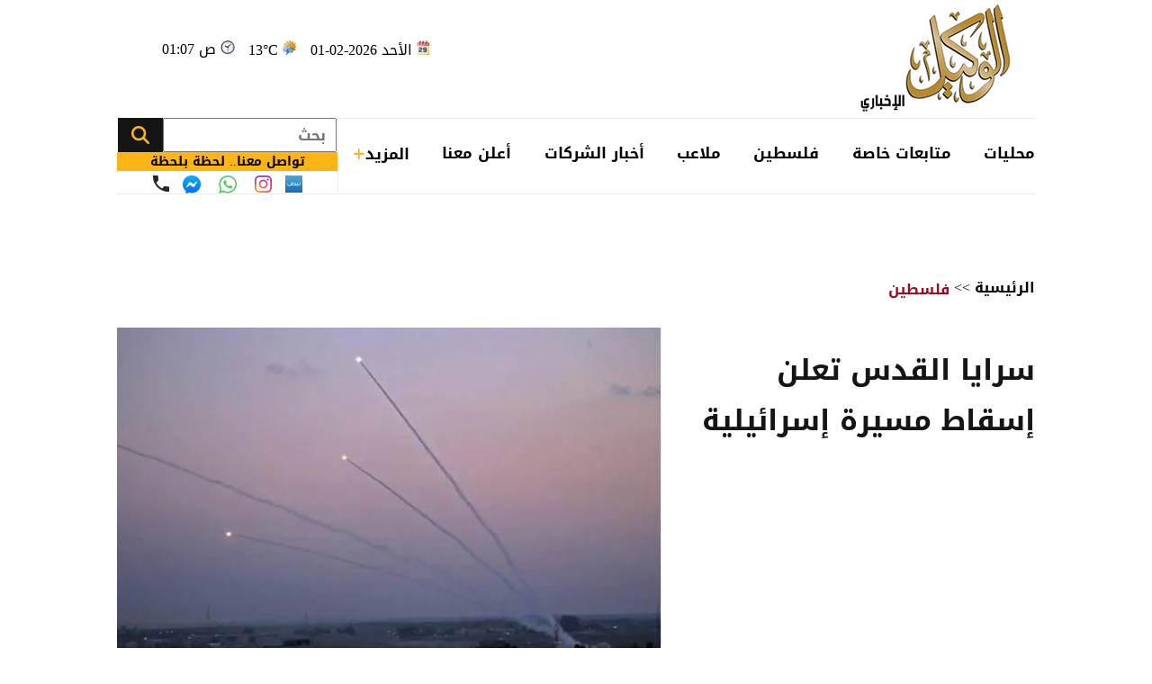

--- FILE ---
content_type: text/html; charset=utf-8
request_url: https://www.alwakeelnews.com/Section_23/%D8%A7%D8%AE%D8%A8%D8%A7%D8%B1-%D9%81%D9%84%D8%B3%D8%B7%D9%8A%D9%86/%D8%B3%D8%B1%D8%A7%D9%8A%D8%A7-%D8%A7%D9%84%D9%82%D8%AF%D8%B3-%D8%AA%D8%B9%D9%84%D9%86-%D8%A5%D8%B3%D9%82%D8%A7%D8%B7-%D9%85%D8%B3%D9%8A%D8%B1%D8%A9-%D8%A5%D8%B3%D8%B1%D8%A7%D8%A6%D9%8A%D9%84%D9%8A%D8%A9_691291
body_size: 20385
content:


<!DOCTYPE html>
<html dir="rtl" lang="ar">
<head>
    <meta charset="UTF-8">
    <meta name="viewport" content="width=device-width, initial-scale=1.0, maximum-scale=1.0, user-scalable=no">
    <meta http-equiv="X-UA-Compatible" content="IE=edge">
    <meta name="rating" content="general">
    <meta property="fb:pages" content="390452461030104">
    <meta name="google-site-verification" content="nkLmZ_lul0E_gjVIKZ0VOiVQbxaJ3LDZA1vqzTEpmVE">
    <meta name="google-site-verification" content="mCEIH0w7V8x9uKgEWGGK5Z5_6EDshCWz4SRTML0m-uc">
    <meta name="robots" content="index, follow">
    
    <title>سرايا القدس تعلن إسقاط مسيرة إسرائيلية...</title>
    <meta name="title" content="سرايا القدس تعلن إسقاط مسيرة إسرائيلية - الوكيل الإخباري">

        <meta name="description" content="الوكيل الاخباري- أعلنت سرايا القدس -الجناح العسكري لحركة الجهاد الإسلامي- إسقاط مسيرة &quot;كواد كابتر&quot; إسرائيلية من نوع &quot;مافيك برو&quot; والسيطرة عليها في سماء مخيم...">
        <meta property="og:description" content="الوكيل الاخباري- أعلنت سرايا القدس -الجناح العسكري لحركة الجهاد الإسلامي- إسقاط مسيرة &quot;كواد كابتر&quot; إسرائيلية من نوع &quot;مافيك برو&quot; والسيطرة عليها في سماء مخيم جباليا شمالي قطاع غزة.
">
        <meta name="twitter:description" content="الوكيل الاخباري- أعلنت سرايا القدس -الجناح العسكري لحركة الجهاد الإسلامي- إسقاط مسيرة &quot;كواد كابتر&quot; إسرائيلية من نوع &quot;مافيك برو&quot; والسيطرة عليها في سماء مخيم جباليا شمالي قطاع غزة.
">
    <meta name="keywords" content="غزة,الجناح العسكري,مخيم جباليا,">
    <meta name="news_keywords" content="غزة,الجناح العسكري,مخيم جباليا,">

        <meta property="og:image" content="https://imgy.pro/alwakeel/605x392/520242814518450595730.jpg">
        <meta name="twitter:image" content="https://imgy.pro/alwakeel/605x392/520242814518450595730.jpg">
        <meta property="og:image:width" content="605">
        <meta property="og:image:height" content="392">
    <meta property="og:type" content="article">
    <meta property="og:title" content="سرايا القدس تعلن إسقاط مسيرة إسرائيلية - الوكيل الإخباري">
    <meta property="og:url" content="https://www.alwakeelnews.com/Section_23/%D9%81%D9%84%D8%B3%D8%B7%D9%8A%D9%86/%D8%B3%D8%B1%D8%A7%D9%8A%D8%A7-%D8%A7%D9%84%D9%82%D8%AF%D8%B3-%D8%AA%D8%B9%D9%84%D9%86-%D8%A5%D8%B3%D9%82%D8%A7%D8%B7-%D9%85%D8%B3%D9%8A%D8%B1%D8%A9-%D8%A5%D8%B3%D8%B1%D8%A7%D8%A6%D9%8A%D9%84%D9%8A%D8%A9_691291">
    <meta property="og:locale" content="ar_AR">
    <meta property="og:site_name" content="الوكيل الإخباري">
    <meta property="og:updated_time" content="٢٠٢٤-٠٥-٢٨ ١٤:٥١:٤٥">
    <meta property="article:section" content="فلسطين">
    <meta property="article:tag" content="غزة,الجناح العسكري,مخيم جباليا,">
    <meta property="article:published_time" content="2024-05-28T14:51:45">
    <meta property="article:modified_time" content="2024-05-28T14:51:45">
    <meta name="twitter:card" content="summary_large_image">
    <meta name="twitter:title" content="سرايا القدس تعلن إسقاط مسيرة إسرائيلية... - الوكيل الإخباري">
    <meta name="twitter:site" content="@alwakeelnews">
    <meta name="twitter:creator" content="@alwakeelnews">
    <meta name="twitter:image:alt" content="سرايا القدس تعلن إسقاط مسيرة إسرائيلية">
    <link rel="amphtml" href="https://www.alwakeelnews.com/amp/Section_23/%D8%A7%D8%AE%D8%A8%D8%A7%D8%B1-%D9%81%D9%84%D8%B3%D8%B7%D9%8A%D9%86/%D8%B3%D8%B1%D8%A7%D9%8A%D8%A7-%D8%A7%D9%84%D9%82%D8%AF%D8%B3-%D8%AA%D8%B9%D9%84%D9%86-%D8%A5%D8%B3%D9%82%D8%A7%D8%B7-%D9%85%D8%B3%D9%8A%D8%B1%D8%A9-%D8%A5%D8%B3%D8%B1%D8%A7%D8%A6%D9%8A%D9%84%D9%8A%D8%A9_691291">
    <link rel="canonical" href="https://www.alwakeelnews.com/Section_23/%D8%A7%D8%AE%D8%A8%D8%A7%D8%B1-%D9%81%D9%84%D8%B3%D8%B7%D9%8A%D9%86/%D8%B3%D8%B1%D8%A7%D9%8A%D8%A7-%D8%A7%D9%84%D9%82%D8%AF%D8%B3-%D8%AA%D8%B9%D9%84%D9%86-%D8%A5%D8%B3%D9%82%D8%A7%D8%B7-%D9%85%D8%B3%D9%8A%D8%B1%D8%A9-%D8%A5%D8%B3%D8%B1%D8%A7%D8%A6%D9%8A%D9%84%D9%8A%D8%A9_691291">

    
    <link href="/Content/css/styles2.css?v=1.0" rel="preload" as="style" />
    <link href="/Content/css/details.css?v=2.0" rel="preload" as="style" />
    <link rel="preload" href="https://imgy.pro/alwakeel/605x392/520242814518450595730.jpg" as="image">
    <link rel="preload" href="https://imgy.pro/alwakeel/563x364/520242814518450595730.jpg" as="image">
    <link rel="preload" href="https://imgy.pro/alwakeel/720x480/520242814518450595730.jpg" as="image">
    <link rel="preload" href="https://imgy.pro/alwakeel/727x484/520242814518450595730.jpg" as="image">

    <link rel="preload" href="https://www.alwakeelnews.com/App_Images/logo.webp" as="image">
    <link rel="icon" type="image/png" sizes="16x16" href="/App_Images/fav.png">
    
    <link href="/Content/css/styles2.css?v=1.0" rel="stylesheet">
    <link href="/Content/css/details.css?v=2.0" rel="stylesheet">
    <style>
        @media screen and (min-width: 992px) {
            .gap {
                gap: 20px;
                justify-content: flex-start !important;
            }
        }
        .card-text-22.mb-20 {
            height: auto;
            line-height: unset;
        }
    </style>

    <style>
        .urgent-slider a.text-black:before {
            content: "";
            display: none
        }
    </style>
    <script type='application/ld+json'>
        {
        "@context":"http://schema.org",
        "@type":"WebSite",
        "@id":"#website",
        "url":"https://www.alwakeelnews.com",
        "name":"الوكيل الإخباري",
        "image": {
        "@type": "ImageObject",
        "url": "/App_Images/logo.webp"
        },
        "sameAs": [
        "https://www.facebook.com/wakeelnews/",
        "https://x.com/alwakeelnews",
        "https://www.youtube.com/user/HaithamL85",
        "https://www.instagram.com/alwakeelnewsjo/",
        "https://t.me/AlwakeelNews2021"
        ]
        }
    </script>

<style>
@media screen and (max-width: 991px) {
    .B_AD { display: none !important; }
    .C_AD { display: block !important; }
.block-card .card-text-20.text-black { direction: rtl !important; font-family: 'Almarai'; font-size: 16px; padding-left: 5px; max-width:110% !important;}
}
@media screen and (max-width: 767px) {
    #img-video-container {iframe[src^="https://www.youtube.com/embed"] {height: 70vw !important;}
    .atricle-text iframe[src^="https://www.youtube.com/embed"] { height: 70vw !important;}
    .qc-cmp2-persistent-link{ top: 0px !important; left: 0px !important; right:auto !important;}
}
.block-card .card-text-20.text-black{direction:rtl !important;}
.qc-cmp2-persistent-link{top: 0px !important;left: 0px !important;right:auto !important}
.qc-cmp2-persistent-link{top: 0px !important;left: 0px !important;right:auto !important}
</style>
<script data-host="https://alwakeelnews.dataveu.com" data-dnt="false" src="https://cdn.dataveu.com/js/script.js" id="ZwSg9rf6GA" async defer></script>
<script async src="https://erba7.net/etag/js"></script>
<script>window.eData = window.eData || []; function etag() { eData.push(arguments); } etag('js', new Date()); etag('config', 'ALWAKEEL');</script>
<!-- ADMIXER LOADER 27-11-2025 -->
 <script src="https://cdn.admixer.net/scripts3/loader2.js" async data-inv="//inv-nets.admixer.net/" data-r="single" data-sender="admixer" data-bundle="desktop"></script>
<!-- ADMIXER IDENTIFIER 27-11-2025 -->
<script type='text/javascript'>
(window.globalAmlAds = window.globalAmlAds || []).push(function() {
    globalAml.defineSlot({z: '6a019761-fee0-4aff-a49a-6045dbbb964f', ph: 'admixer_6a019761fee04affa49a6045dbbb964f_zone_133028_sect_61028_site_3848', i: 'inv-nets', s:'36074300-02cd-422b-a946-0c7ef47bc759', sender: 'admixer'});
    globalAml.defineSlot({z: 'ef28f35c-c4b5-4d26-8a74-7d3fdf4f7d02', ph: 'admixer_ef28f35cc4b54d268a747d3fdf4f7d02_zone_133029_sect_61028_site_3848', i: 'inv-nets', s:'36074300-02cd-422b-a946-0c7ef47bc759', sender: 'admixer'});
    globalAml.defineSlot({z: '2c13c997-7422-4984-8fdf-bf5d231e5403', ph: 'admixer_2c13c997742249848fdfbf5d231e5403_zone_133030_sect_61028_site_3848', i: 'inv-nets', s:'36074300-02cd-422b-a946-0c7ef47bc759', sender: 'admixer'});
    globalAml.defineSlot({z: 'ed37dc33-7d80-42d5-a0ad-06e3ad956416', ph: 'admixer_ed37dc337d8042d5a0ad06e3ad956416_zone_133031_sect_61028_site_3848', i: 'inv-nets', s:'36074300-02cd-422b-a946-0c7ef47bc759', sender: 'admixer'});
    globalAml.defineSlot({z: 'f9adb270-2c19-4611-9544-d3aa5f0f9946', ph: 'admixer_f9adb2702c1946119544d3aa5f0f9946_zone_133032_sect_61028_site_3848', i: 'inv-nets', s:'36074300-02cd-422b-a946-0c7ef47bc759', sender: 'admixer'});
    globalAml.defineSlot({z: 'f54d8183-0794-4c8b-9de2-4a496ea743df', ph: 'admixer_f54d818307944c8b9de24a496ea743df_zone_93160_sect_36797_site_3848', i: 'inv-nets', s:'36074300-02cd-422b-a946-0c7ef47bc759', sender: 'admixer'});
    globalAml.defineSlot({z: '4acef154-fce3-48aa-9195-53f41588a93f', ph: 'admixer_4acef154fce348aa919553f41588a93f_zone_118829_sect_57045_site_3848', i: 'inv-nets', s:'36074300-02cd-422b-a946-0c7ef47bc759', sender: 'admixer'});
    globalAml.defineSlot({z: '66e00798-8156-4d6a-a888-ac1627169236', ph: 'admixer_66e0079881564d6aa888ac1627169236_zone_118830_sect_57045_site_3848', i: 'inv-nets', s:'36074300-02cd-422b-a946-0c7ef47bc759', sender: 'admixer'});
    globalAml.defineSlot({z: '3fde2113-13f3-4fdf-a491-5a204fd90bee', ph: 'admixer_3fde211313f34fdfa4915a204fd90bee_zone_118831_sect_57045_site_3848', i: 'inv-nets', s:'36074300-02cd-422b-a946-0c7ef47bc759', sender: 'admixer'});
    globalAml.defineSlot({z: '59f7e685-1567-43c6-91d2-dc7d9b06affb', ph: 'admixer_59f7e685156743c691d2dc7d9b06affb_zone_118832_sect_57045_site_3848', i: 'inv-nets', s:'36074300-02cd-422b-a946-0c7ef47bc759', sender: 'admixer'});
    globalAml.defineSlot({z: 'eb9c5c84-2f5f-4d4d-b784-97d6af738995', ph: 'admixer_eb9c5c842f5f4d4db78497d6af738995_zone_118833_sect_57045_site_3848', i: 'inv-nets', s:'36074300-02cd-422b-a946-0c7ef47bc759', sender: 'admixer'});
    globalAml.singleRequest("admixer");});
</script>
<!-- ADMIXER RICHMEDIA 27-11-2025-->
    <div id='admixer_f54d818307944c8b9de24a496ea743df_zone_93160_sect_36797_site_3848' data-sender='admixer'></div>
    <script type='text/javascript'>
        (window.globalAmlAds = window.globalAmlAds || []).push(function() {
            globalAml.display('admixer_f54d818307944c8b9de24a496ea743df_zone_93160_sect_36797_site_3848');
        });
    </script>
<!-- Google tag (gtag.js) -->
<script async src="https://www.googletagmanager.com/gtag/js?id=G-FXKZPFDCFZ"></script>
<script>
  window.dataLayer = window.dataLayer || [];
  function gtag(){dataLayer.push(arguments);}
  gtag('js', new Date());
  gtag('config', 'G-FXKZPFDCFZ');
</script>    
<style>.atricle-text {a { color: #9f071c; }}
.aries_stage.aries_verticalAxis.aries_fixed{display:none;}
@media only screen and (min-width: 1024px) {
    .aries_div {
        display: none;
    }
#C6Ads {
  display: none !important;
}
}
.qc-cmp2-persistent-link{
top: 0px !important;
left: 0px !important;
right:auto !important
}
</style>
</head>

<body onclick="collapseNav()">
    <section class="container position-relative">
            <div class="right-cap" id="AA"><div style="float:right;">
<!--<script src="https://cdn.admixer.net/scripts3/loader2.js" async="" data-sender="admixer" data-inv="//inv-nets.admixer.net/" data-r="always" data-bundle="desktop"></script>
<div id="admixer_async_1182463165" data-zone="67bdbba6-dde7-4cc2-b513-96a37c193630" data-sender="admixer">
</div>
<script>(window.globalAmlAds = window.globalAmlAds || []).push('admixer_async_1182463165')</script>
--><br />
<div style="float:right;">
<br />
<a href="https://zjo.mobi/s.html#/onlinepayment/" target="_blank"><img alt="" src="/UP/2023/zain-5g/Zain-Best-Price-2025-AlWakeel-Female_160x600.jpg" /></a></div>
</div></div>
            <div class="top-cap" id="CC"><center>
</center>
<div id="admixer-hb-1180-638353935061825474">
</div></div>
        
<header class="mb-20 mb-md-30">
    <div class="top-header overflow-hidden">
        <a class="logo col-auto" href="/" title="الوكيل الإخباري">
            <img class="img-fluid logo" src="/App_Images/logo.webp" alt="الوكيل الإخباري" width="211" height="131">
        </a>
        <div class="col-auto mx-auto">
            <div class="services row flex-wrap justify-content-center py-10">
                <span class="date col-12 col-auto">الأحد 2026-02-01</span>
                <span class="temp mx-md-10 col-12 col-auto" dir="ltr" id="res"></span>
                <span class="time col-12 col-auto" dir="ltr"> 01:07 ص</span>
            </div>
            <div class="C_AD AD_Dsk mb-20" id="C0">
                <!--<script src="https://cdn.admixer.net/scripts3/loader2.js" async
data-sender="admixer"
data-inv="//inv-nets.admixer.net/"
data-r="always"
data-bundle="desktop"></script>
<div id="admixer_async_296247529" data-zone="c79e8935-62f3-4c8f-a05e-9733714f8121" data-sender="admixer">
</div>
<script>(window.globalAmlAds = window.globalAmlAds || []).push('admixer_async_296247529')</script>
-->
<div id="admixer-hb-1180-638353934461173459"> </div>
<div id="admixer-hb-1180-638353935061825474"> </div>
            </div>
        </div>
    </div>
    
    <div class="C_AD AD_Dsk mb-20" id="top1">
        
    </div>
    
    <div class="row flex-wrap position-relative justify-content-between">

<nav class="topnav row col-12 col ps-md-10 align-items-center" id="myTopnav">

    <div class="dropdown col-auto" id="cat-1">
        <span class="dropbtn pe-none d-block">
            محليات
        </span>
        <div class="dropdown-content">
            <div class="menu-sections img-140-md">
                    <a id="sec-1" onmouseover="megaMenu(this, 1, 1, 1)" class="ps-none" href="/Section_1/%D8%A3%D8%AE%D8%A8%D8%A7%D8%B1-%D9%85%D8%AD%D9%84%D9%8A%D8%A9">أخبار محلية</a>
                    <a id="sec-69" onmouseover="megaMenu(this, 1, 1, 69)" class="ps-none" href="/Section_69/%D8%A7%D9%82%D8%AA%D8%B5%D8%A7%D8%AF-%D9%85%D8%AD%D9%84%D9%8A">اقتصاد محلي</a>
                    <a id="sec-37" onmouseover="megaMenu(this, 1, 1, 37)" class="ps-none" href="/Section_37/%D8%A7%D9%84%D8%B7%D9%82%D8%B3">الطقس</a>
                    <a id="sec-5" onmouseover="megaMenu(this, 1, 1, 5)" class="ps-none" href="/Section_5/%D8%B4%D8%A4%D9%88%D9%86-%D8%A8%D8%B1%D9%84%D9%85%D8%A7%D9%86%D9%8A%D8%A9">شؤون برلمانية</a>
                    <a id="sec-67" onmouseover="megaMenu(this, 1, 1, 67)" class="ps-none" href="/Section_67/%D9%88%D8%B8%D8%A7%D8%A6%D9%81">وظائف</a>
            </div>
            <div id="menu-news-1" class="menu-news col row flex-wrap justify-content-between px-20 py-20">
    

    <div class="img-266-bs img-260-md block-card img-48-sm">

        <a href="/Section_1/%D8%A3%D8%AE%D8%A8%D8%A7%D8%B1-%D9%85%D8%AD%D9%84%D9%8A%D8%A9/%D8%A3%D9%86%D8%B4%D8%B7%D8%A9-%D8%B4%D8%A8%D8%A7%D8%A8%D9%8A%D8%A9-%D9%88%D8%AA%D9%86%D9%85%D9%88%D9%8A%D8%A9-%D9%81%D9%8A-%D8%B9%D8%AF%D8%AF-%D9%85%D9%86-%D8%A7%D9%84%D9%85%D8%AD%D8%A7%D9%81%D8%B8%D8%A7%D8%AA_762856" title="أنشطة شبابية وتنموية في عدد من المحافظات" class="d-block overflow-hidden px-none py-none ">
            <picture>
                <source media="(min-width: 1080px)" srcset="https://imgy.pro/alwakeel/266x176/1202631233714902804091.jpg">
                <source media="(min-width: 992px)" srcset="https://imgy.pro/alwakeel/260x172/1202631233714902804091.jpg">
                <source media="(min-width: 768px)" srcset="https://imgy.pro/alwakeel/350x230/1202631233714902804091.jpg">
                <source media="(max-width: 767px)" srcset="https://imgy.pro/alwakeel/352x232/1202631233714902804091.jpg">
                <img class="img-fluid " src="/App_Images/default.jpg" alt="ا" width="266" height="176" data-size="266">
            </picture>
        </a>
        <h3 class="mb-none mt-10">
            <a href="/Section_1/%D8%A3%D8%AE%D8%A8%D8%A7%D8%B1-%D9%85%D8%AD%D9%84%D9%8A%D8%A9/%D8%A3%D9%86%D8%B4%D8%B7%D8%A9-%D8%B4%D8%A8%D8%A7%D8%A8%D9%8A%D8%A9-%D9%88%D8%AA%D9%86%D9%85%D9%88%D9%8A%D8%A9-%D9%81%D9%8A-%D8%B9%D8%AF%D8%AF-%D9%85%D9%86-%D8%A7%D9%84%D9%85%D8%AD%D8%A7%D9%81%D8%B8%D8%A7%D8%AA_762856" class="card-text-16 d-block text-dark px-none py-none">
                أنشطة شبابية وتنموية في عدد من المحافظات
            </a>
        </h3>
    </div>
    <div class="img-266-bs img-260-md block-card img-48-sm me-md-20">

        <a href="/Section_1/%D8%A3%D8%AE%D8%A8%D8%A7%D8%B1-%D9%85%D8%AD%D9%84%D9%8A%D8%A9/%D9%88%D8%B2%D8%A7%D8%B1%D8%A9-%D8%A7%D9%84%D8%B4%D8%A8%D8%A7%D8%A8-%D8%AA%D8%B7%D9%84%D9%82-%D8%B1%D8%A7%D8%A8%D8%B7-%D8%A7%D9%84%D8%AA%D8%B3%D8%AC%D9%8A%D9%84-%D8%A8%D8%A8%D8%B7%D9%88%D9%84%D8%A9-%D8%A7%D9%84%D9%85%D8%B1%D8%A7%D9%83%D8%B2-%D8%A7%D9%84%D8%B4%D8%A8%D8%A7%D8%A8%D9%8A%D8%A9-%D8%A7%D9%84%D8%B1%D9%85%D8%B6%D8%A7%D9%86%D9%8A%D8%A9-%D9%84%D8%AE%D9%85%D8%A7%D8%B3%D9%8A%D8%A7%D8%AA-%D9%83%D8%B1%D8%A9-%D8%A7%D9%84%D9%82%D8%AF%D9%85_762854" title="وزارة الشباب تطلق رابط التسجيل ببطولة المراكز الشبابية الرمضانية لخماسيات كرة القدم" class="d-block overflow-hidden px-none py-none ">
            <picture>
                <source media="(min-width: 1080px)" srcset="https://imgy.pro/alwakeel/266x176/120263123614188691624.jpg">
                <source media="(min-width: 992px)" srcset="https://imgy.pro/alwakeel/260x172/120263123614188691624.jpg">
                <source media="(min-width: 768px)" srcset="https://imgy.pro/alwakeel/350x230/120263123614188691624.jpg">
                <source media="(max-width: 767px)" srcset="https://imgy.pro/alwakeel/352x232/120263123614188691624.jpg">
                <img class="img-fluid " src="/App_Images/default.jpg" alt="ل" width="266" height="176" data-size="266">
            </picture>
        </a>
        <h3 class="mb-none mt-10">
            <a href="/Section_1/%D8%A3%D8%AE%D8%A8%D8%A7%D8%B1-%D9%85%D8%AD%D9%84%D9%8A%D8%A9/%D9%88%D8%B2%D8%A7%D8%B1%D8%A9-%D8%A7%D9%84%D8%B4%D8%A8%D8%A7%D8%A8-%D8%AA%D8%B7%D9%84%D9%82-%D8%B1%D8%A7%D8%A8%D8%B7-%D8%A7%D9%84%D8%AA%D8%B3%D8%AC%D9%8A%D9%84-%D8%A8%D8%A8%D8%B7%D9%88%D9%84%D8%A9-%D8%A7%D9%84%D9%85%D8%B1%D8%A7%D9%83%D8%B2-%D8%A7%D9%84%D8%B4%D8%A8%D8%A7%D8%A8%D9%8A%D8%A9-%D8%A7%D9%84%D8%B1%D9%85%D8%B6%D8%A7%D9%86%D9%8A%D8%A9-%D9%84%D8%AE%D9%85%D8%A7%D8%B3%D9%8A%D8%A7%D8%AA-%D9%83%D8%B1%D8%A9-%D8%A7%D9%84%D9%82%D8%AF%D9%85_762854" class="card-text-16 d-block text-dark px-none py-none">
                وزارة الشباب تطلق رابط التسجيل ببطولة المراكز الشبابية الرمضانية لخماسيات كرة القدم
            </a>
        </h3>
    </div>
    <div class="img-266-bs img-260-md block-card img-48-sm me-md-20">

        <a href="/Section_1/%D8%A3%D8%AE%D8%A8%D8%A7%D8%B1-%D9%85%D8%AD%D9%84%D9%8A%D8%A9/%D8%A7%D9%84%D8%AA%D8%B1%D8%AE%D9%8A%D8%B5-%D8%A7%D9%84%D9%85%D8%AA%D9%86%D9%82%D9%84-%D9%81%D9%8A-%D8%A7%D9%84%D8%A3%D8%B2%D8%B1%D9%82-%D9%88%D8%A7%D9%84%D8%B1%D8%B5%D9%8A%D9%81%D8%A9_762853" title="الترخيص المتنقل في الأزرق والرصيفة" class="d-block overflow-hidden px-none py-none ">
            <picture>
                <source media="(min-width: 1080px)" srcset="https://imgy.pro/alwakeel/266x176/1202631224026454893007.jpg">
                <source media="(min-width: 992px)" srcset="https://imgy.pro/alwakeel/260x172/1202631224026454893007.jpg">
                <source media="(min-width: 768px)" srcset="https://imgy.pro/alwakeel/350x230/1202631224026454893007.jpg">
                <source media="(max-width: 767px)" srcset="https://imgy.pro/alwakeel/352x232/1202631224026454893007.jpg">
                <img class="img-fluid " src="/App_Images/default.jpg" alt="م" width="266" height="176" data-size="266">
            </picture>
        </a>
        <h3 class="mb-none mt-10">
            <a href="/Section_1/%D8%A3%D8%AE%D8%A8%D8%A7%D8%B1-%D9%85%D8%AD%D9%84%D9%8A%D8%A9/%D8%A7%D9%84%D8%AA%D8%B1%D8%AE%D9%8A%D8%B5-%D8%A7%D9%84%D9%85%D8%AA%D9%86%D9%82%D9%84-%D9%81%D9%8A-%D8%A7%D9%84%D8%A3%D8%B2%D8%B1%D9%82-%D9%88%D8%A7%D9%84%D8%B1%D8%B5%D9%8A%D9%81%D8%A9_762853" class="card-text-16 d-block text-dark px-none py-none">
                الترخيص المتنقل في الأزرق والرصيفة
            </a>
        </h3>
    </div>


            </div>
        </div>
    </div>

    <div class="dropdown col-auto" id="cat-2">
        <span class="dropbtn d-block">
            متابعات خاصة
        </span>
        <div class="dropdown-content">
            <div class="menu-sections img-140-md">
                    <a id="sec-24" onmouseover="megaMenu(this, 2, 1, 24)" class="ps-none" href="/Section_24/%D8%AE%D8%A7%D8%B5-%D8%A8%D8%A7%D9%84%D9%88%D9%83%D9%8A%D9%84">خاص بالوكيل</a>
                    <a id="sec-40" onmouseover="megaMenu(this, 2, 1, 40)" class="ps-none" href="/Section_40/%D9%81%D9%8A%D8%AF%D9%8A%D9%88-%D8%A7%D9%84%D9%88%D9%83%D9%8A%D9%84">فيديو الوكيل</a>
            </div>
            <div id="menu-news-2" class="menu-news col row flex-wrap justify-content-between px-20 py-20">
    

    <div class="img-266-bs img-260-md block-card img-48-sm">

        <a href="/Section_24/%D8%AE%D8%A7%D8%B5-%D8%A8%D8%A7%D9%84%D9%88%D9%83%D9%8A%D9%84/%D8%B4%D8%A7%D9%87%D8%AF-%D9%84%D8%AD%D8%B8%D8%A7%D8%AA-%D8%AA%D8%AD%D8%A8%D8%B3-%D8%A7%D9%84%D8%A3%D9%86%D9%81%D8%A7%D8%B3-%D8%AA%D8%AF%D8%AE%D9%84-%D8%B7%D8%A8%D9%8A%D8%A8-%D8%A7%D8%B1%D8%AF%D9%86%D9%8A-%D8%B3%D8%B1%D9%8A%D8%B9-%D9%8A%D9%86%D9%82%D8%B0-%D8%AD%D9%8A%D8%A7%D8%A9-%D8%B7%D9%81%D9%84%D8%A9-%D9%81%D9%8A%D8%AF%D9%8A%D9%88_762701" title="شاهد: ‎لحظات تحبس الأنفاس..تدخل طبيب اردني سريع ينقذ حياة طفلة - فيديو" class="d-block overflow-hidden px-none py-none ">
            <picture>
                <source media="(min-width: 1080px)" srcset="https://imgy.pro/alwakeel/266x176/120262917302309512321.jpg">
                <source media="(min-width: 992px)" srcset="https://imgy.pro/alwakeel/260x172/120262917302309512321.jpg">
                <source media="(min-width: 768px)" srcset="https://imgy.pro/alwakeel/350x230/120262917302309512321.jpg">
                <source media="(max-width: 767px)" srcset="https://imgy.pro/alwakeel/352x232/120262917302309512321.jpg">
                <img class="img-fluid " src="/App_Images/default.jpg" alt="تدخل طبيب اردني سريع ينقذ حياة طفلة" width="266" height="176" data-size="266">
            </picture>
        </a>
        <h3 class="mb-none mt-10">
            <a href="/Section_24/%D8%AE%D8%A7%D8%B5-%D8%A8%D8%A7%D9%84%D9%88%D9%83%D9%8A%D9%84/%D8%B4%D8%A7%D9%87%D8%AF-%D9%84%D8%AD%D8%B8%D8%A7%D8%AA-%D8%AA%D8%AD%D8%A8%D8%B3-%D8%A7%D9%84%D8%A3%D9%86%D9%81%D8%A7%D8%B3-%D8%AA%D8%AF%D8%AE%D9%84-%D8%B7%D8%A8%D9%8A%D8%A8-%D8%A7%D8%B1%D8%AF%D9%86%D9%8A-%D8%B3%D8%B1%D9%8A%D8%B9-%D9%8A%D9%86%D9%82%D8%B0-%D8%AD%D9%8A%D8%A7%D8%A9-%D8%B7%D9%81%D9%84%D8%A9-%D9%81%D9%8A%D8%AF%D9%8A%D9%88_762701" class="card-text-16 d-block text-dark px-none py-none">
                شاهد: ‎لحظات تحبس الأنفاس..تدخل طبيب اردني سريع ينقذ حياة طفلة - فيديو
            </a>
        </h3>
    </div>
    <div class="img-266-bs img-260-md block-card img-48-sm me-md-20">

        <a href="/Section_24/%D8%AE%D8%A7%D8%B5-%D8%A8%D8%A7%D9%84%D9%88%D9%83%D9%8A%D9%84/%D9%87%D9%84-%D8%AA%D9%86%D8%B5%D9%81-%D9%82%D9%88%D8%A7%D9%86%D9%8A%D9%86-%D8%A7%D9%84%D8%B9%D9%85%D9%84-%D8%A7%D9%84%D9%85%D9%88%D8%A7%D8%B7%D9%86%D9%8A%D9%86-%D8%A3%D9%85%D8%A7%D9%85-%D9%85%D9%83%D8%A7%D8%AA%D8%A8-%D8%A7%D9%84%D8%A7%D8%B3%D8%AA%D9%82%D8%AF%D8%A7%D9%85-%D9%85%D9%88%D8%A7%D8%B7%D9%86%D8%A9-%D8%AA%D9%88%D8%AC%D9%87-%D8%B1%D8%B3%D8%A7%D9%84%D8%A9-%D8%A7%D9%84%D9%89-%D8%A7%D9%84%D9%88%D8%B2%D9%8A%D8%B1-%D8%A7%D9%84%D8%A8%D9%83%D8%A7%D8%B1_762685" title="هل تنصف قوانين العمل المواطنين أمام مكاتب الاستقدام؟ مواطنة توجه رسالة الى الوزير البكار" class="d-block overflow-hidden px-none py-none ">
            <picture>
                <source media="(min-width: 1080px)" srcset="https://imgy.pro/alwakeel/266x176/1202629145357997307580.jpg">
                <source media="(min-width: 992px)" srcset="https://imgy.pro/alwakeel/260x172/1202629145357997307580.jpg">
                <source media="(min-width: 768px)" srcset="https://imgy.pro/alwakeel/350x230/1202629145357997307580.jpg">
                <source media="(max-width: 767px)" srcset="https://imgy.pro/alwakeel/352x232/1202629145357997307580.jpg">
                <img class="img-fluid " src="/App_Images/default.jpg" alt="ل" width="266" height="176" data-size="266">
            </picture>
        </a>
        <h3 class="mb-none mt-10">
            <a href="/Section_24/%D8%AE%D8%A7%D8%B5-%D8%A8%D8%A7%D9%84%D9%88%D9%83%D9%8A%D9%84/%D9%87%D9%84-%D8%AA%D9%86%D8%B5%D9%81-%D9%82%D9%88%D8%A7%D9%86%D9%8A%D9%86-%D8%A7%D9%84%D8%B9%D9%85%D9%84-%D8%A7%D9%84%D9%85%D9%88%D8%A7%D8%B7%D9%86%D9%8A%D9%86-%D8%A3%D9%85%D8%A7%D9%85-%D9%85%D9%83%D8%A7%D8%AA%D8%A8-%D8%A7%D9%84%D8%A7%D8%B3%D8%AA%D9%82%D8%AF%D8%A7%D9%85-%D9%85%D9%88%D8%A7%D8%B7%D9%86%D8%A9-%D8%AA%D9%88%D8%AC%D9%87-%D8%B1%D8%B3%D8%A7%D9%84%D8%A9-%D8%A7%D9%84%D9%89-%D8%A7%D9%84%D9%88%D8%B2%D9%8A%D8%B1-%D8%A7%D9%84%D8%A8%D9%83%D8%A7%D8%B1_762685" class="card-text-16 d-block text-dark px-none py-none">
                هل تنصف قوانين العمل المواطنين أمام مكاتب الاستقدام؟ مواطنة توجه رسالة الى الوزير البكار
            </a>
        </h3>
    </div>
    <div class="img-266-bs img-260-md block-card img-48-sm me-md-20">

        <a href="/Section_24/%D8%AE%D8%A7%D8%B5-%D8%A8%D8%A7%D9%84%D9%88%D9%83%D9%8A%D9%84/%D8%B4%D9%83%D8%A7%D9%88%D9%89-%D9%85%D9%86-%D8%A3%D8%B3%D8%B3-%D8%AC%D8%AF%D9%8A%D8%AF%D8%A9-%D9%88%D9%85%D9%81%D8%A7%D8%AC%D8%A6%D8%A9-%D9%84%D8%AA%D8%AD%D8%AF%D9%8A%D8%AF-%D9%85%D8%B3%D8%A7%D8%B1%D8%A7%D8%AA-%D8%AA%D9%88%D8%AC%D9%8A%D9%87%D9%8A-2009_762651" title="شكاوى من أسس جديدة ومفاجئة لتحديد مسارات توجيهي 2009" class="d-block overflow-hidden px-none py-none ">
            <picture>
                <source media="(min-width: 1080px)" srcset="https://imgy.pro/alwakeel/266x176/1202629114450694822075.jpg">
                <source media="(min-width: 992px)" srcset="https://imgy.pro/alwakeel/260x172/1202629114450694822075.jpg">
                <source media="(min-width: 768px)" srcset="https://imgy.pro/alwakeel/350x230/1202629114450694822075.jpg">
                <source media="(max-width: 767px)" srcset="https://imgy.pro/alwakeel/352x232/1202629114450694822075.jpg">
                <img class="img-fluid " src="/App_Images/default.jpg" alt="ب" width="266" height="176" data-size="266">
            </picture>
        </a>
        <h3 class="mb-none mt-10">
            <a href="/Section_24/%D8%AE%D8%A7%D8%B5-%D8%A8%D8%A7%D9%84%D9%88%D9%83%D9%8A%D9%84/%D8%B4%D9%83%D8%A7%D9%88%D9%89-%D9%85%D9%86-%D8%A3%D8%B3%D8%B3-%D8%AC%D8%AF%D9%8A%D8%AF%D8%A9-%D9%88%D9%85%D9%81%D8%A7%D8%AC%D8%A6%D8%A9-%D9%84%D8%AA%D8%AD%D8%AF%D9%8A%D8%AF-%D9%85%D8%B3%D8%A7%D8%B1%D8%A7%D8%AA-%D8%AA%D9%88%D8%AC%D9%8A%D9%87%D9%8A-2009_762651" class="card-text-16 d-block text-dark px-none py-none">
                شكاوى من أسس جديدة ومفاجئة لتحديد مسارات توجيهي 2009
            </a>
        </h3>
    </div>

            </div>
        </div>
    </div>
    <div class="dropdown col-auto" id="cat-3">
            <a href="/Section_23/%D9%81%D9%84%D8%B3%D8%B7%D9%8A%D9%86" class="dropbtn d-block">
                فلسطين
            </a>
        <div class="dropdown-content">
            <div class="menu-sections img-140-md">
                    <a id="sec-23" onmouseover="megaMenu(this, 3, 1, 23)" class="ps-none" href="/Section_23/%D9%81%D9%84%D8%B3%D8%B7%D9%8A%D9%86">فلسطين</a>
            </div>
                <div id="menu-news-3" class="menu-news col row flex-wrap justify-content-between px-20 py-20">
    

    <div class="img-266-bs img-260-md block-card img-48-sm">

        <a href="/Section_23/%D9%81%D9%84%D8%B3%D8%B7%D9%8A%D9%86/31-%D8%B4%D9%87%D9%8A%D8%AF%D8%A7-%D9%81%D9%84%D8%B3%D8%B7%D9%8A%D9%86%D9%8A%D8%A7-%D8%A8%D9%82%D8%B5%D9%81-%D8%A5%D8%B3%D8%B1%D8%A7%D8%A6%D9%8A%D9%84%D9%8A-%D9%84%D9%82%D8%B7%D8%A7%D8%B9-%D8%BA%D8%B2%D8%A9_762852" title="31 شهيدا فلسطينيا بقصف إسرائيلي لقطاع غزة" class="d-block overflow-hidden px-none py-none ">
            <picture>
                <source media="(min-width: 1080px)" srcset="https://imgy.pro/alwakeel/266x176/1202631223911460782354.jpg">
                <source media="(min-width: 992px)" srcset="https://imgy.pro/alwakeel/260x172/1202631223911460782354.jpg">
                <source media="(min-width: 768px)" srcset="https://imgy.pro/alwakeel/350x230/1202631223911460782354.jpg">
                <source media="(max-width: 767px)" srcset="https://imgy.pro/alwakeel/352x232/1202631223911460782354.jpg">
                <img class="img-fluid " src="/App_Images/default.jpg" alt="ك" width="266" height="176" data-size="266">
            </picture>
        </a>
        <h3 class="mb-none mt-10">
            <a href="/Section_23/%D9%81%D9%84%D8%B3%D8%B7%D9%8A%D9%86/31-%D8%B4%D9%87%D9%8A%D8%AF%D8%A7-%D9%81%D9%84%D8%B3%D8%B7%D9%8A%D9%86%D9%8A%D8%A7-%D8%A8%D9%82%D8%B5%D9%81-%D8%A5%D8%B3%D8%B1%D8%A7%D8%A6%D9%8A%D9%84%D9%8A-%D9%84%D9%82%D8%B7%D8%A7%D8%B9-%D8%BA%D8%B2%D8%A9_762852" class="card-text-16 d-block text-dark px-none py-none">
                31 شهيدا فلسطينيا بقصف إسرائيلي لقطاع غزة
            </a>
        </h3>
    </div>
    <div class="img-266-bs img-260-md block-card img-48-sm me-md-20">

        <a href="/Section_23/%D9%81%D9%84%D8%B3%D8%B7%D9%8A%D9%86/28-%D8%B4%D9%87%D9%8A%D8%AF%D8%A7-%D9%85%D9%86%D8%B0-%D9%81%D8%AC%D8%B1-%D8%A7%D9%84%D8%B3%D8%A8%D8%AA-%D9%81%D9%8A-%D8%BA%D8%B2%D8%A9_762818" title="28 شهيدا منذ فجر السبت في غزة" class="d-block overflow-hidden px-none py-none ">
            <picture>
                <source media="(min-width: 1080px)" srcset="https://imgy.pro/alwakeel/266x176/1202631141140468900487.jpg">
                <source media="(min-width: 992px)" srcset="https://imgy.pro/alwakeel/260x172/1202631141140468900487.jpg">
                <source media="(min-width: 768px)" srcset="https://imgy.pro/alwakeel/350x230/1202631141140468900487.jpg">
                <source media="(max-width: 767px)" srcset="https://imgy.pro/alwakeel/352x232/1202631141140468900487.jpg">
                <img class="img-fluid " src="/App_Images/default.jpg" alt="28 شهيدا منذ فجر السبت في غزة" width="266" height="176" data-size="266">
            </picture>
        </a>
        <h3 class="mb-none mt-10">
            <a href="/Section_23/%D9%81%D9%84%D8%B3%D8%B7%D9%8A%D9%86/28-%D8%B4%D9%87%D9%8A%D8%AF%D8%A7-%D9%85%D9%86%D8%B0-%D9%81%D8%AC%D8%B1-%D8%A7%D9%84%D8%B3%D8%A8%D8%AA-%D9%81%D9%8A-%D8%BA%D8%B2%D8%A9_762818" class="card-text-16 d-block text-dark px-none py-none">
                28 شهيدا منذ فجر السبت في غزة
            </a>
        </h3>
    </div>
    <div class="img-266-bs img-260-md block-card img-48-sm me-md-20">

        <a href="/Section_23/%D9%81%D9%84%D8%B3%D8%B7%D9%8A%D9%86/%D9%82%D8%B1%D8%A7%D8%A8%D8%A9-72-%D8%A3%D9%84%D9%81-%D8%B4%D9%87%D9%8A%D8%AF-%D9%81%D9%8A-%D9%82%D8%B7%D8%A7%D8%B9-%D8%BA%D8%B2%D8%A9-%D9%85%D9%86%D8%B0-%D8%AA%D8%B4%D8%B1%D9%8A%D9%86-%D8%A7%D9%84%D8%A3%D9%88%D9%84-2023_762810" title="قرابة 72 ألف شهيد في قطاع غزة منذ تشرين الأول 2023" class="d-block overflow-hidden px-none py-none ">
            <picture>
                <source media="(min-width: 1080px)" srcset="https://imgy.pro/alwakeel/266x176/120263112421740287169.jpg">
                <source media="(min-width: 992px)" srcset="https://imgy.pro/alwakeel/260x172/120263112421740287169.jpg">
                <source media="(min-width: 768px)" srcset="https://imgy.pro/alwakeel/350x230/120263112421740287169.jpg">
                <source media="(max-width: 767px)" srcset="https://imgy.pro/alwakeel/352x232/120263112421740287169.jpg">
                <img class="img-fluid " src="/App_Images/default.jpg" alt="قرابة 72 ألف شهيد في قطاع غزة منذ تشرين الأول 2023" width="266" height="176" data-size="266">
            </picture>
        </a>
        <h3 class="mb-none mt-10">
            <a href="/Section_23/%D9%81%D9%84%D8%B3%D8%B7%D9%8A%D9%86/%D9%82%D8%B1%D8%A7%D8%A8%D8%A9-72-%D8%A3%D9%84%D9%81-%D8%B4%D9%87%D9%8A%D8%AF-%D9%81%D9%8A-%D9%82%D8%B7%D8%A7%D8%B9-%D8%BA%D8%B2%D8%A9-%D9%85%D9%86%D8%B0-%D8%AA%D8%B4%D8%B1%D9%8A%D9%86-%D8%A7%D9%84%D8%A3%D9%88%D9%84-2023_762810" class="card-text-16 d-block text-dark px-none py-none">
                قرابة 72 ألف شهيد في قطاع غزة منذ تشرين الأول 2023
            </a>
        </h3>
    </div>


                </div>
        </div>
    </div>
    <div class="dropdown col-auto" id="cat-5">
        <a class="dropbtn d-block" href="https://www.mala3eb.com/">ملاعب</a>
        <div class="dropdown-content">
            <div class="menu-sections img-140-md">
                <a class="ps-none" href="https://www.mala3eb.com/">ملاعب</a>
            </div>
            <div id="menu-news-5" class="menu-news col row flex-wrap justify-content-between px-20 py-20">
    

    <div class="img-266-bs img-260-md block-card img-48-sm">

        <a href="https://www.mala3eb.com//Section_114/%D8%A7%D9%84%D8%AF%D9%88%D8%B1%D9%8A-%D8%A7%D9%84%D8%B3%D8%B9%D9%88%D8%AF%D9%8A/%D8%A7%D9%84%D9%87%D9%84%D8%A7%D9%84-%D9%8A%D8%B3%D8%A7%D8%A8%D9%82-%D8%A7%D9%84%D8%B2%D9%85%D9%86-%D9%84%D9%88%D8%B5%D9%88%D9%84-%D9%85%D9%8A%D8%AA%D9%8A-%D9%82%D8%A8%D9%84-%D9%85%D8%A8%D8%A7%D8%B1%D8%A7%D8%A9-%D8%A7%D9%84%D8%A3%D9%87%D9%84%D9%8A_228826" title="الهلال يسابق الزمن لوصول ميتي قبل مباراة الأهلي" class="d-block overflow-hidden px-none py-none ">

            <picture>
                <source srcset="https://www.mala3eb.com//Content/Upload/med/1202631233636368348752.jpg">

                <img class="img-fluid " src="/App_Images/default.jpg" alt="Mohamed-Kader-Meite-1" width="266" height="176" data-size="266">
            </picture>

        </a>
        <h3 class="mb-none mt-10">
            <a href="https://www.mala3eb.com//Section_114/%D8%A7%D9%84%D8%AF%D9%88%D8%B1%D9%8A-%D8%A7%D9%84%D8%B3%D8%B9%D9%88%D8%AF%D9%8A/%D8%A7%D9%84%D9%87%D9%84%D8%A7%D9%84-%D9%8A%D8%B3%D8%A7%D8%A8%D9%82-%D8%A7%D9%84%D8%B2%D9%85%D9%86-%D9%84%D9%88%D8%B5%D9%88%D9%84-%D9%85%D9%8A%D8%AA%D9%8A-%D9%82%D8%A8%D9%84-%D9%85%D8%A8%D8%A7%D8%B1%D8%A7%D8%A9-%D8%A7%D9%84%D8%A3%D9%87%D9%84%D9%8A_228826" class="card-text-16 d-block text-dark px-none py-none">
                الهلال يسابق الزمن لوصول ميتي قبل مباراة الأهلي
            </a>
        </h3>
    </div>
    <div class="img-266-bs img-260-md block-card img-48-sm me-md-20">

        <a href="https://www.mala3eb.com//Section_118/%D8%A7%D9%84%D8%AF%D9%88%D8%B1%D9%8A-%D8%A7%D9%84%D8%A3%D9%84%D9%85%D8%A7%D9%86%D9%8A/%D8%AA%D8%B9%D8%A7%D8%AF%D9%84-%D9%85%D8%AB%D9%8A%D8%B1-%D8%A8%D9%8A%D9%86-%D8%A8%D8%A7%D9%8A%D8%B1%D9%86-%D9%85%D9%8A%D9%88%D9%86%D8%AE-%D9%88%D9%87%D8%A7%D9%85%D8%A8%D9%88%D8%B1%D8%AC-%D9%81%D9%8A-%D8%A7%D9%84%D8%AF%D9%88%D8%B1%D9%8A-%D8%A7%D9%84%D8%A3%D9%84%D9%85%D8%A7%D9%86%D9%8A_228825" title="تعادل مُثير بين بايرن ميونخ وهامبورج في الدوري الألماني" class="d-block overflow-hidden px-none py-none ">
            <picture>
                <source srcset="https://www.mala3eb.com//Content/Upload/med/1202631233536261211266.jpg">

                <img class="img-fluid" src="/App_Images/default.jpg" alt="GettyImages-2215566318-1-1" width="266" height="176" data-size="266">
            </picture>
        </a>
        <h3 class="mb-none mt-10">
            <a href="https://www.mala3eb.com//Section_118/%D8%A7%D9%84%D8%AF%D9%88%D8%B1%D9%8A-%D8%A7%D9%84%D8%A3%D9%84%D9%85%D8%A7%D9%86%D9%8A/%D8%AA%D8%B9%D8%A7%D8%AF%D9%84-%D9%85%D8%AB%D9%8A%D8%B1-%D8%A8%D9%8A%D9%86-%D8%A8%D8%A7%D9%8A%D8%B1%D9%86-%D9%85%D9%8A%D9%88%D9%86%D8%AE-%D9%88%D9%87%D8%A7%D9%85%D8%A8%D9%88%D8%B1%D8%AC-%D9%81%D9%8A-%D8%A7%D9%84%D8%AF%D9%88%D8%B1%D9%8A-%D8%A7%D9%84%D8%A3%D9%84%D9%85%D8%A7%D9%86%D9%8A_228825" class="card-text-16 d-block text-dark px-none py-none">
                تعادل مُثير بين بايرن ميونخ وهامبورج في الدوري الألماني
            </a>
        </h3>
    </div>
    <div class="img-266-bs img-260-md block-card img-48-sm me-md-20">

        <a href="https://www.mala3eb.com//Section_120/%D8%A7%D9%84%D8%AF%D9%88%D8%B1%D9%8A-%D8%A7%D9%84%D8%A7%D9%86%D8%AC%D9%84%D9%8A%D8%B2%D9%8A/%D8%AA%D8%B4%D9%8A%D9%84%D8%B3%D9%8A-%D9%8A%D9%86%D8%AA%D8%B5%D8%B1-%D8%B9%D9%84%D9%89-%D9%88%D8%B3%D8%AA-%D9%87%D8%A7%D9%85-%D8%A8%D8%B9%D8%AF-%D8%B1%D9%8A%D9%85%D9%88%D9%86%D8%AA%D8%A7%D8%AF%D8%A7-%D9%85%D8%AB%D9%8A%D8%B1%D8%A9_228824" title="تشيلسي يَنتصر على وست هام بعد ريمونتادا مُثيرة" class="d-block overflow-hidden px-none py-none ">
            <picture>
                <source srcset="https://www.mala3eb.com//Content/Upload/med/1202631233421361310417.jpg">

                <img class="img-fluid" src="/App_Images/default.jpg" alt="CHEL-100-1" width="266" height="176" data-size="266">
            </picture>
        </a>
        <h3 class="mb-none mt-10">
            <a href="https://www.mala3eb.com//Section_120/%D8%A7%D9%84%D8%AF%D9%88%D8%B1%D9%8A-%D8%A7%D9%84%D8%A7%D9%86%D8%AC%D9%84%D9%8A%D8%B2%D9%8A/%D8%AA%D8%B4%D9%8A%D9%84%D8%B3%D9%8A-%D9%8A%D9%86%D8%AA%D8%B5%D8%B1-%D8%B9%D9%84%D9%89-%D9%88%D8%B3%D8%AA-%D9%87%D8%A7%D9%85-%D8%A8%D8%B9%D8%AF-%D8%B1%D9%8A%D9%85%D9%88%D9%86%D8%AA%D8%A7%D8%AF%D8%A7-%D9%85%D8%AB%D9%8A%D8%B1%D8%A9_228824" class="card-text-16 d-block text-dark px-none py-none">
                تشيلسي يَنتصر على وست هام بعد ريمونتادا مُثيرة
            </a>
        </h3>
    </div>


            </div>
        </div>
    </div>

    <div class="dropdown col-auto" id="cat-4">
            <a href="/Section_6/%D8%A3%D8%AE%D8%A8%D8%A7%D8%B1-%D8%A7%D9%84%D8%B4%D8%B1%D9%83%D8%A7%D8%AA" class="dropbtn d-block">
                أخبار الشركات
            </a>
        <div class="dropdown-content">
            <div class="menu-sections img-140-md">
                    <a id="sec-6" onmouseover="megaMenu(this, 4, 1, 6)" class="ps-none" href="/Section_6/%D8%A3%D8%AE%D8%A8%D8%A7%D8%B1-%D8%A7%D9%84%D8%B4%D8%B1%D9%83%D8%A7%D8%AA">أخبار الشركات</a>
            </div>
                <div id="menu-news-4" class="menu-news col row flex-wrap justify-content-between px-20 py-20">
    

    <div class="img-266-bs img-260-md block-card img-48-sm">

        <a href="/Section_6/%D8%A3%D8%AE%D8%A8%D8%A7%D8%B1-%D8%A7%D9%84%D8%B4%D8%B1%D9%83%D8%A7%D8%AA/%D8%A7%D8%B1%D8%AA%D9%81%D8%A7%D8%B9-%D8%A7%D9%84%D8%A7%D8%B1%D8%A8%D8%A7%D8%AD-%D8%A7%D9%84%D8%B5%D8%A7%D9%81%D9%8A%D8%A9-%D9%84%D9%85%D8%AC%D9%85%D9%88%D8%B9%D8%A9-%D8%A7%D9%84%D8%A8%D9%86%D9%83-%D8%A7%D9%84%D8%B9%D8%B1%D8%A8%D9%8A-%D9%84%D8%AA%D8%B5%D9%84-%D8%A7%D9%84%D9%89-1-13-%D9%85%D9%84%D9%8A%D8%A7%D8%B1-%D8%AF%D9%88%D9%84%D8%A7%D8%B1-%D8%A3%D9%85%D8%B1%D9%8A%D9%83%D9%8A-%D8%A8%D9%86%D9%87%D8%A7%D9%8A%D8%A9-%D8%A7%D9%84%D8%B9%D8%A7%D9%85-2025_762839" title="ارتفاع الارباح الصافية لمجموعة البنك العربي لتصل الى 1.13 مليار دولار أمريكي بنهاية العام 2025" class="d-block overflow-hidden px-none py-none ">
            <picture>
                <source media="(min-width: 1080px)" srcset="https://imgy.pro/alwakeel/266x176/1202631174839351394781.jpg">
                <source media="(min-width: 992px)" srcset="https://imgy.pro/alwakeel/260x172/1202631174839351394781.jpg">
                <source media="(min-width: 768px)" srcset="https://imgy.pro/alwakeel/350x230/1202631174839351394781.jpg">
                <source media="(max-width: 767px)" srcset="https://imgy.pro/alwakeel/352x232/1202631174839351394781.jpg">
                <img class="img-fluid " src="/App_Images/default.jpg" alt="ت" width="266" height="176" data-size="266">
            </picture>
        </a>
        <h3 class="mb-none mt-10">
            <a href="/Section_6/%D8%A3%D8%AE%D8%A8%D8%A7%D8%B1-%D8%A7%D9%84%D8%B4%D8%B1%D9%83%D8%A7%D8%AA/%D8%A7%D8%B1%D8%AA%D9%81%D8%A7%D8%B9-%D8%A7%D9%84%D8%A7%D8%B1%D8%A8%D8%A7%D8%AD-%D8%A7%D9%84%D8%B5%D8%A7%D9%81%D9%8A%D8%A9-%D9%84%D9%85%D8%AC%D9%85%D9%88%D8%B9%D8%A9-%D8%A7%D9%84%D8%A8%D9%86%D9%83-%D8%A7%D9%84%D8%B9%D8%B1%D8%A8%D9%8A-%D9%84%D8%AA%D8%B5%D9%84-%D8%A7%D9%84%D9%89-1-13-%D9%85%D9%84%D9%8A%D8%A7%D8%B1-%D8%AF%D9%88%D9%84%D8%A7%D8%B1-%D8%A3%D9%85%D8%B1%D9%8A%D9%83%D9%8A-%D8%A8%D9%86%D9%87%D8%A7%D9%8A%D8%A9-%D8%A7%D9%84%D8%B9%D8%A7%D9%85-2025_762839" class="card-text-16 d-block text-dark px-none py-none">
                ارتفاع الارباح الصافية لمجموعة البنك العربي لتصل الى 1.13 مليار دولار أمريكي بنهاية العام 2025
            </a>
        </h3>
    </div>
    <div class="img-266-bs img-260-md block-card img-48-sm me-md-20">

        <a href="/Section_6/%D8%A3%D8%AE%D8%A8%D8%A7%D8%B1-%D8%A7%D9%84%D8%B4%D8%B1%D9%83%D8%A7%D8%AA/%D8%A8%D9%86%D9%83-%D8%A7%D9%84%D8%A5%D8%B3%D9%83%D8%A7%D9%86-%D9%8A%D9%83%D8%B1%D9%85-%D9%85%D9%88%D8%B8%D9%81%D9%8A%D9%87-%D8%A7%D9%84%D9%85%D8%AA%D8%B7%D9%88%D8%B9%D9%8A%D9%86-%D9%81%D9%8A-%D8%A8%D8%B1%D9%86%D8%A7%D9%85%D8%AC-%D8%A5%D9%85%D9%83%D8%A7%D9%86-%D8%A7%D9%84%D8%A5%D8%B3%D9%83%D8%A7%D9%86-%D9%84%D8%B9%D8%A7%D9%85-2025_762837" title="بنك الإسكان يكرّم موظفيه المتطوعين في برنامج &quot;إمكان الإسكان&quot; لعام 2025" class="d-block overflow-hidden px-none py-none ">
            <picture>
                <source media="(min-width: 1080px)" srcset="https://imgy.pro/alwakeel/266x176/1202631172838590636144.jpg">
                <source media="(min-width: 992px)" srcset="https://imgy.pro/alwakeel/260x172/1202631172838590636144.jpg">
                <source media="(min-width: 768px)" srcset="https://imgy.pro/alwakeel/350x230/1202631172838590636144.jpg">
                <source media="(max-width: 767px)" srcset="https://imgy.pro/alwakeel/352x232/1202631172838590636144.jpg">
                <img class="img-fluid " src="/App_Images/default.jpg" alt="ت" width="266" height="176" data-size="266">
            </picture>
        </a>
        <h3 class="mb-none mt-10">
            <a href="/Section_6/%D8%A3%D8%AE%D8%A8%D8%A7%D8%B1-%D8%A7%D9%84%D8%B4%D8%B1%D9%83%D8%A7%D8%AA/%D8%A8%D9%86%D9%83-%D8%A7%D9%84%D8%A5%D8%B3%D9%83%D8%A7%D9%86-%D9%8A%D9%83%D8%B1%D9%85-%D9%85%D9%88%D8%B8%D9%81%D9%8A%D9%87-%D8%A7%D9%84%D9%85%D8%AA%D8%B7%D9%88%D8%B9%D9%8A%D9%86-%D9%81%D9%8A-%D8%A8%D8%B1%D9%86%D8%A7%D9%85%D8%AC-%D8%A5%D9%85%D9%83%D8%A7%D9%86-%D8%A7%D9%84%D8%A5%D8%B3%D9%83%D8%A7%D9%86-%D9%84%D8%B9%D8%A7%D9%85-2025_762837" class="card-text-16 d-block text-dark px-none py-none">
                بنك الإسكان يكرّم موظفيه المتطوعين في برنامج &quot;إمكان الإسكان&quot; لعام 2025
            </a>
        </h3>
    </div>
    <div class="img-266-bs img-260-md block-card img-48-sm me-md-20">

        <a href="/Section_6/%D8%A3%D8%AE%D8%A8%D8%A7%D8%B1-%D8%A7%D9%84%D8%B4%D8%B1%D9%83%D8%A7%D8%AA/%D8%B2%D9%8A%D9%86-%D9%83%D8%A7%D8%B4-%D8%A7%D9%84%D8%B1%D8%A7%D8%B9%D9%8A-%D8%A7%D9%84%D8%B0%D9%87%D8%A8%D9%8A-%D9%84%D9%85%D8%A4%D8%AA%D9%85%D8%B1-%D9%86%D9%85%D9%88%D8%B0%D8%AC-%D8%A7%D9%84%D8%A3%D9%85%D9%85-%D8%A7%D9%84%D9%85%D8%AA%D8%AD%D8%AF%D8%A9-BIAMUN-2026_762827" title="زين كاش الراعي الذهبي لمؤتمر نموذج الأمم المتحدة (BIAMUN 2026)" class="d-block overflow-hidden px-none py-none ">
            <picture>
                <source media="(min-width: 1080px)" srcset="https://imgy.pro/alwakeel/266x176/1202631161024555825226.jpg">
                <source media="(min-width: 992px)" srcset="https://imgy.pro/alwakeel/260x172/1202631161024555825226.jpg">
                <source media="(min-width: 768px)" srcset="https://imgy.pro/alwakeel/350x230/1202631161024555825226.jpg">
                <source media="(max-width: 767px)" srcset="https://imgy.pro/alwakeel/352x232/1202631161024555825226.jpg">
                <img class="img-fluid " src="/App_Images/default.jpg" alt="زين كاش الراعي الذهبي لمؤتمر نموذج الأمم المتحدة (BIAMUN 2026)
" width="266" height="176" data-size="266">
            </picture>
        </a>
        <h3 class="mb-none mt-10">
            <a href="/Section_6/%D8%A3%D8%AE%D8%A8%D8%A7%D8%B1-%D8%A7%D9%84%D8%B4%D8%B1%D9%83%D8%A7%D8%AA/%D8%B2%D9%8A%D9%86-%D9%83%D8%A7%D8%B4-%D8%A7%D9%84%D8%B1%D8%A7%D8%B9%D9%8A-%D8%A7%D9%84%D8%B0%D9%87%D8%A8%D9%8A-%D9%84%D9%85%D8%A4%D8%AA%D9%85%D8%B1-%D9%86%D9%85%D9%88%D8%B0%D8%AC-%D8%A7%D9%84%D8%A3%D9%85%D9%85-%D8%A7%D9%84%D9%85%D8%AA%D8%AD%D8%AF%D8%A9-BIAMUN-2026_762827" class="card-text-16 d-block text-dark px-none py-none">
                زين كاش الراعي الذهبي لمؤتمر نموذج الأمم المتحدة (BIAMUN 2026)
            </a>
        </h3>
    </div>


                </div>
        </div>
    </div>
    <a id="AdvertiseWithUs" class="nav-link col-auto" href="https://www.alwakeelnews.com/%D8%A3%D8%B9%D9%84%D9%86-%D9%85%D8%B9%D9%86%D8%A7">أعلن معنا</a>

    <div class="dropdown position-relative col-auto">
        <button class="dropbtn rest position-relative row align-items-center">
            المزيد
        </button>
        <div class="dropdown-content dropdown-more shadow">
                <a class="img-100 mx-none" id="sec-66" href="/Section_66/%D8%AA%D8%B1%D9%86%D8%AF">ترند</a>
                <a class="img-100 mx-none" id="sec-80" href="/Section_80/%D9%81%D9%8A%D8%AF%D9%8A%D9%88-%D9%85%D9%86%D9%88%D8%B9">فيديو منوع</a>
                <a class="img-100 mx-none" id="sec-11" href="/Section_11/%D8%B9%D8%B1%D8%A8%D9%8A-%D9%88%D8%AF%D9%88%D9%84%D9%8A">عربي ودولي</a>
                <a class="img-100 mx-none" id="sec-10" href="/Section_10/%D8%A3%D8%B3%D9%88%D8%A7%D9%82-%D9%88%D9%85%D8%A7%D9%84">أسواق ومال</a>
                <a class="img-100 mx-none" id="sec-7" href="/Section_7/%D9%85%D9%86%D9%88%D8%B9%D8%A7%D8%AA">منوعات</a>
                <a class="img-100 mx-none" id="sec-4" href="/Section_4/%D9%81%D9%86-%D9%88%D9%85%D8%B4%D8%A7%D9%87%D9%8A%D8%B1">فن ومشاهير</a>
                <a class="img-100 mx-none" id="sec-38" href="/Section_38/%D8%B7%D8%A8-%D9%88%D8%B5%D8%AD%D8%A9">طب وصحة</a>
                <a class="img-100 mx-none" id="sec-46" href="/Section_46/%D8%A7%D9%84%D9%85%D8%B1%D8%A3%D8%A9-%D9%88%D8%A7%D9%84%D8%AC%D9%85%D8%A7%D9%84">المرأة والجمال</a>
                <a class="img-100 mx-none" id="sec-20" href="/Section_20/%D8%AA%D9%83%D9%86%D9%88%D9%84%D9%88%D8%AC%D9%8A%D8%A7">تكنولوجيا</a>
                <a class="img-100 mx-none" id="sec-16" href="/Section_16/%D9%85%D9%86%D8%A7%D8%B3%D8%A8%D8%A7%D8%AA">مناسبات</a>
                <a class="img-100 mx-none" id="sec-68" href="/Section_68/%D9%86%D8%B9%D9%80%D9%8A-%D9%81%D9%80%D8%A7%D8%B6%D9%84">نعـي فـاضل</a>
                <a class="img-100 mx-none" id="sec-8" href="/Section_8/%D8%A7%D9%84%D9%88%D9%81%D9%8A%D8%A7%D8%AA">الوفيات</a>
                <a class="img-100 mx-none" id="sec-82" href="/Section_82/%D9%85%D9%87%D8%B1%D8%AC%D8%A7%D9%86-%D8%AC%D8%B1%D8%B4">مهرجان جرش</a>
        </div>
    </div>
</nav>

<nav class="topnav shadow" id="myMobnav">
    <div class="dropdown col-auto position-relative" id="cat-1">
        <span class="dropbtn pe-none row align-items-center justify-content-between mx-15" onclick="MobNav('MobNav1', 'svg1')">
            محليات
            <svg xmlns="http://www.w3.org/2000/svg" width="25" height="25" fill="#9f071c" class="bi bi-chevron-down" viewBox="0 0 16 16" id="svg1">
                <path fill-rule="evenodd" d="M1.646 4.646a.5.5 0 0 1 .708 0L8 10.293l5.646-5.647a.5.5 0 0 1 .708.708l-6 6a.5.5 0 0 1-.708 0l-6-6a.5.5 0 0 1 0-.708"></path>
            </svg>
        </span>
        <div class="dropdown-content" id="MobNav1">
            <div class="menu-sections shadow img-100">
                    <a id="sec-1" onmouseover="megaMenu(this, 1, 1, 1)" class="ps-none" href="/Section_1/%D8%A3%D8%AE%D8%A8%D8%A7%D8%B1-%D9%85%D8%AD%D9%84%D9%8A%D8%A9">أخبار محلية</a>
                    <a id="sec-69" onmouseover="megaMenu(this, 1, 1, 69)" class="ps-none" href="/Section_69/%D8%A7%D9%82%D8%AA%D8%B5%D8%A7%D8%AF-%D9%85%D8%AD%D9%84%D9%8A">اقتصاد محلي</a>
                    <a id="sec-37" onmouseover="megaMenu(this, 1, 1, 37)" class="ps-none" href="/Section_37/%D8%A7%D9%84%D8%B7%D9%82%D8%B3">الطقس</a>
                    <a id="sec-5" onmouseover="megaMenu(this, 1, 1, 5)" class="ps-none" href="/Section_5/%D8%B4%D8%A4%D9%88%D9%86-%D8%A8%D8%B1%D9%84%D9%85%D8%A7%D9%86%D9%8A%D8%A9">شؤون برلمانية</a>
                    <a id="sec-67" onmouseover="megaMenu(this, 1, 1, 67)" class="ps-none" href="/Section_67/%D9%88%D8%B8%D8%A7%D8%A6%D9%81">وظائف</a>
            </div>
        </div>
    </div>

    <div class="dropdown col-auto position-relative" id="cat-2">
        <span class="dropbtn row align-items-center justify-content-between mx-15" onclick="MobNav('MobNav2', 'svg2')">
            متابعات خاصة
            <svg xmlns="http://www.w3.org/2000/svg" width="25" height="25" fill="#9f071c" class="bi bi-chevron-down" viewBox="0 0 16 16" id="svg2">
                <path fill-rule="evenodd" d="M1.646 4.646a.5.5 0 0 1 .708 0L8 10.293l5.646-5.647a.5.5 0 0 1 .708.708l-6 6a.5.5 0 0 1-.708 0l-6-6a.5.5 0 0 1 0-.708"></path>
            </svg>
        </span>
        <div class="dropdown-content" id="MobNav2">
            <div class="menu-sections shadow img-100">
                    <a id="sec-24" onmouseover="megaMenu(this, 2, 1, 24)" class="ps-none" href="/Section_24/%D8%AE%D8%A7%D8%B5-%D8%A8%D8%A7%D9%84%D9%88%D9%83%D9%8A%D9%84">خاص بالوكيل</a>
                    <a id="sec-40" onmouseover="megaMenu(this, 2, 1, 40)" class="ps-none" href="/Section_40/%D9%81%D9%8A%D8%AF%D9%8A%D9%88-%D8%A7%D9%84%D9%88%D9%83%D9%8A%D9%84">فيديو الوكيل</a>
            </div>
        </div>
    </div>
            <a id="sec-23" class="nav-link col-auto" href="/Section_23/%D9%81%D9%84%D8%B3%D8%B7%D9%8A%D9%86">فلسطين</a>

    <a id="sec-3" class="nav-link col-auto" href="https://www.mala3eb.com/">ملاعب</a>
            <a id="sec-6" class="nav-link col-auto" href="/Section_6/%D8%A3%D8%AE%D8%A8%D8%A7%D8%B1-%D8%A7%D9%84%D8%B4%D8%B1%D9%83%D8%A7%D8%AA">أخبار الشركات</a>
    <a id="AdvertiseWithUs" class="nav-link col-auto" href="https://www.alwakeelnews.com/%D8%A3%D8%B9%D9%84%D9%86-%D9%85%D8%B9%D9%86%D8%A7">أعلن معنا</a>

        <a id="sec-66" class="nav-link col-auto" href="/Section_66/%D8%AA%D8%B1%D9%86%D8%AF">ترند</a>
        <a id="sec-80" class="nav-link col-auto" href="/Section_80/%D9%81%D9%8A%D8%AF%D9%8A%D9%88-%D9%85%D9%86%D9%88%D8%B9">فيديو منوع</a>
        <a id="sec-11" class="nav-link col-auto" href="/Section_11/%D8%B9%D8%B1%D8%A8%D9%8A-%D9%88%D8%AF%D9%88%D9%84%D9%8A">عربي ودولي</a>
        <a id="sec-10" class="nav-link col-auto" href="/Section_10/%D8%A3%D8%B3%D9%88%D8%A7%D9%82-%D9%88%D9%85%D8%A7%D9%84">أسواق ومال</a>
        <a id="sec-7" class="nav-link col-auto" href="/Section_7/%D9%85%D9%86%D9%88%D8%B9%D8%A7%D8%AA">منوعات</a>
        <a id="sec-4" class="nav-link col-auto" href="/Section_4/%D9%81%D9%86-%D9%88%D9%85%D8%B4%D8%A7%D9%87%D9%8A%D8%B1">فن ومشاهير</a>
        <a id="sec-38" class="nav-link col-auto" href="/Section_38/%D8%B7%D8%A8-%D9%88%D8%B5%D8%AD%D8%A9">طب وصحة</a>
        <a id="sec-46" class="nav-link col-auto" href="/Section_46/%D8%A7%D9%84%D9%85%D8%B1%D8%A3%D8%A9-%D9%88%D8%A7%D9%84%D8%AC%D9%85%D8%A7%D9%84">المرأة والجمال</a>
        <a id="sec-20" class="nav-link col-auto" href="/Section_20/%D8%AA%D9%83%D9%86%D9%88%D9%84%D9%88%D8%AC%D9%8A%D8%A7">تكنولوجيا</a>
        <a id="sec-16" class="nav-link col-auto" href="/Section_16/%D9%85%D9%86%D8%A7%D8%B3%D8%A8%D8%A7%D8%AA">مناسبات</a>
        <a id="sec-68" class="nav-link col-auto" href="/Section_68/%D9%86%D8%B9%D9%80%D9%8A-%D9%81%D9%80%D8%A7%D8%B6%D9%84">نعـي فـاضل</a>
        <a id="sec-8" class="nav-link col-auto" href="/Section_8/%D8%A7%D9%84%D9%88%D9%81%D9%8A%D8%A7%D8%AA">الوفيات</a>
        <a id="sec-82" class="nav-link col-auto" href="/Section_82/%D9%85%D9%87%D8%B1%D8%AC%D8%A7%D9%86-%D8%AC%D8%B1%D8%B4">مهرجان جرش</a>
</nav>

<div class="top-header px-none py-none"><span class="icon" onclick="expandNav(event)">☰</span></div>
<div class="border-bottom border-light row flex-wrap justify-content-center sharing footer block-card py-none img-240 img-246-md">
    <form class="row" id="SeachForm" action="/AdvancedSearch" method="post">
        <input class="searchinput px-10" type="search" placeholder="بحث" onfocus="this.placeholder = ''" onblur="this.placeholder = 'بحث'" name="keyword" aria-label="Search" required>
        <button class="searchbtn px-15 row align-items-center" type="submit"><svg fill="#fdb515" width="20" height="20" xmlns="http://www.w3.org/2000/svg" viewBox="0 0 512 512"><path d="M416 208c0 45.9-14.9 88.3-40 122.7L502.6 457.4c12.5 12.5 12.5 32.8 0 45.3s-32.8 12.5-45.3 0L330.7 376c-34.4 25.2-76.8 40-122.7 40C93.1 416 0 322.9 0 208S93.1 0 208 0S416 93.1 416 208zM208 352a144 144 0 1 0 0-288 144 144 0 1 0 0 288z" /></svg></button>
    </form>
    <div class="sharing-heading card-text-14 px-30 h-auto">تواصل معنا.. لحظة بلحظة</div>
    <div class="social row flex-wrap justify-content-center">
        <a title="اتصل بنا" class="header-phone" href="tel:+962793334441" rel="noopener noreferrer nofollow"
           target="_blank"></a>
        <a title="تواصل معنا على فيسبوك" class="header-messanger mx-10" href="https://m.me/wakeelNews" rel="noopener noreferrer nofollow" target="_blank"></a>
        <a title="تواصل معنا على واتس آب" class="header-whatsapp mx-10" href="https://wa.me/962791081000" rel="noopener noreferrer nofollow"
           target="_blank"></a>
        <a title="تواصل معنا على انستغرام" class="header-instagram mx-10"
           href="https://www.instagram.com/alwakeelnewsjo/" rel="noopener noreferrer nofollow"
           target="_blank"></a>
        <a title="تواصل معنا على نبض" class="header-nabd"
           href="https://nabd.com/source/790-622bae/%D9%85%D9%88%D9%82%D8%B9+%D8%A7%D9%84%D9%88%D9%83%D9%8A%D9%84+%D8%A7%D9%84%D8%A5%D8%AE%D8%A8%D8%A7%D8%B1%D9%8A"
           rel="noopener noreferrer nofollow" target="_blank"></a>
    </div>
</div>
<nav class="topnav d-none col-12 align-items-center scroll-menu">

        <a id="sec-1" class="nav-link col-auto px-10" href="/Section_1/%D8%A3%D8%AE%D8%A8%D8%A7%D8%B1-%D9%85%D8%AD%D9%84%D9%8A%D8%A9">أخبار محلية</a>
        <a id="sec-69" class="nav-link col-auto px-10" href="/Section_69/%D8%A7%D9%82%D8%AA%D8%B5%D8%A7%D8%AF-%D9%85%D8%AD%D9%84%D9%8A">اقتصاد محلي</a>
        <a id="sec-37" class="nav-link col-auto px-10" href="/Section_37/%D8%A7%D9%84%D8%B7%D9%82%D8%B3">الطقس</a>
        <a id="sec-5" class="nav-link col-auto px-10" href="/Section_5/%D8%B4%D8%A4%D9%88%D9%86-%D8%A8%D8%B1%D9%84%D9%85%D8%A7%D9%86%D9%8A%D8%A9">شؤون برلمانية</a>
        <a id="sec-67" class="nav-link col-auto px-10" href="/Section_67/%D9%88%D8%B8%D8%A7%D8%A6%D9%81">وظائف</a>
        <a id="sec-24" class="nav-link col-auto px-10" href="/Section_24/%D8%AE%D8%A7%D8%B5-%D8%A8%D8%A7%D9%84%D9%88%D9%83%D9%8A%D9%84">خاص بالوكيل</a>
        <a id="sec-40" class="nav-link col-auto px-10" href="/Section_40/%D9%81%D9%8A%D8%AF%D9%8A%D9%88-%D8%A7%D9%84%D9%88%D9%83%D9%8A%D9%84">فيديو الوكيل</a>
        <a id="sec-23" class="nav-link col-auto px-10" href="/Section_23/%D9%81%D9%84%D8%B3%D8%B7%D9%8A%D9%86">فلسطين</a>

    <a class="nav-link col-auto px-10" href="https://www.mala3eb.com/">ملاعب</a>

        <a id="sec-6" class="nav-link col-auto px-10" href="/Section_6/%D8%A3%D8%AE%D8%A8%D8%A7%D8%B1-%D8%A7%D9%84%D8%B4%D8%B1%D9%83%D8%A7%D8%AA">أخبار الشركات</a>
    <a id="AdvertiseWithUs" class="nav-link col-auto px-10" href="https://www.alwakeelnews.com/%D8%A3%D8%B9%D9%84%D9%86-%D9%85%D8%B9%D9%86%D8%A7">أعلن معنا</a>

        <a id="sec-66" class="nav-link col-auto px-10" href="/Section_66/%D8%AA%D8%B1%D9%86%D8%AF">ترند</a>
        <a id="sec-80" class="nav-link col-auto px-10" href="/Section_80/%D9%81%D9%8A%D8%AF%D9%8A%D9%88-%D9%85%D9%86%D9%88%D8%B9">فيديو منوع</a>
        <a id="sec-11" class="nav-link col-auto px-10" href="/Section_11/%D8%B9%D8%B1%D8%A8%D9%8A-%D9%88%D8%AF%D9%88%D9%84%D9%8A">عربي ودولي</a>
        <a id="sec-10" class="nav-link col-auto px-10" href="/Section_10/%D8%A3%D8%B3%D9%88%D8%A7%D9%82-%D9%88%D9%85%D8%A7%D9%84">أسواق ومال</a>
        <a id="sec-7" class="nav-link col-auto px-10" href="/Section_7/%D9%85%D9%86%D9%88%D8%B9%D8%A7%D8%AA">منوعات</a>
        <a id="sec-4" class="nav-link col-auto px-10" href="/Section_4/%D9%81%D9%86-%D9%88%D9%85%D8%B4%D8%A7%D9%87%D9%8A%D8%B1">فن ومشاهير</a>
        <a id="sec-38" class="nav-link col-auto px-10" href="/Section_38/%D8%B7%D8%A8-%D9%88%D8%B5%D8%AD%D8%A9">طب وصحة</a>
        <a id="sec-46" class="nav-link col-auto px-10" href="/Section_46/%D8%A7%D9%84%D9%85%D8%B1%D8%A3%D8%A9-%D9%88%D8%A7%D9%84%D8%AC%D9%85%D8%A7%D9%84">المرأة والجمال</a>
        <a id="sec-20" class="nav-link col-auto px-10" href="/Section_20/%D8%AA%D9%83%D9%86%D9%88%D9%84%D9%88%D8%AC%D9%8A%D8%A7">تكنولوجيا</a>
        <a id="sec-16" class="nav-link col-auto px-10" href="/Section_16/%D9%85%D9%86%D8%A7%D8%B3%D8%A8%D8%A7%D8%AA">مناسبات</a>
        <a id="sec-68" class="nav-link col-auto px-10" href="/Section_68/%D9%86%D8%B9%D9%80%D9%8A-%D9%81%D9%80%D8%A7%D8%B6%D9%84">نعـي فـاضل</a>
        <a id="sec-8" class="nav-link col-auto px-10" href="/Section_8/%D8%A7%D9%84%D9%88%D9%81%D9%8A%D8%A7%D8%AA">الوفيات</a>
        <a id="sec-82" class="nav-link col-auto px-10" href="/Section_82/%D9%85%D9%87%D8%B1%D8%AC%D8%A7%D9%86-%D8%AC%D8%B1%D8%B4">مهرجان جرش</a>

</nav>

    </div>
</header>
            <div class="C_AD AD_Dsk py-20 mb-20" id="C1">
                <!-- 27-11-2025 -->
<div id="admixer_4acef154fce348aa919553f41588a93f_zone_118829_sect_57045_site_3848" data-sender="admixer">
</div>
<script type='text/javascript'>
    (window.globalAmlAds = window.globalAmlAds || []).push(function() {
        globalAml.display('admixer_4acef154fce348aa919553f41588a93f_zone_118829_sect_57045_site_3848');
    });
</script>
            </div>
            <div class="C_AD AD_Mob py-20 mb-20" id="C1Mob">
                <!-- 7-1-2026 -->
<div id="admixer_ef28f35cc4b54d268a747d3fdf4f7d02_zone_133029_sect_61028_site_3848" data-sender="admixer">
</div>
<script type='text/javascript'>
    (window.globalAmlAds = window.globalAmlAds || []).push(function() {
        globalAml.display('admixer_ef28f35cc4b54d268a747d3fdf4f7d02_zone_133029_sect_61028_site_3848');
    });
</script>
<!-- 27-11-2025 -->
<div id="admixer_4acef154fce348aa919553f41588a93f_zone_118829_sect_57045_site_3848" data-sender="admixer">
</div>
<script type='text/javascript'>
    (window.globalAmlAds = window.globalAmlAds || []).push(function() {
        globalAml.display('admixer_4acef154fce348aa919553f41588a93f_zone_118829_sect_57045_site_3848');
    });
</script>
            </div>
        





<ul class="breadcrumb block-card row px-none align-items-center mt-none mb-20 mb-md-30">
    <li><a href="/" class="card-text-16 h-auto">الرئيسية</a></li>
    <li class="card-text-16 h-auto">&nbsp;&gt;&gt;&nbsp;</li>
    <li>
        <h2 class="my-none"><a href="/Section_23/%D9%81%D9%84%D8%B3%D8%B7%D9%8A%D9%86" class="card-text-16 h-auto active">فلسطين</a></h2>
    </li>
</ul>
<div class="row flex-wrap mb-20">
    <div class="block-card ps-md-20 mb-20 mb-md-none col">
        <h2 class="card-text-22 my-none mb-20"></h2>
        <h1 class="card-text-32 my-none">
            سرايا القدس تعلن إسقاط مسيرة إسرائيلية
        </h1>
    </div>
    
    <div class="C_AD AD_Mob py-20" id="C8Mob">
        <div id="admixer-hb-1180-638353937387129940">
</div>
    </div>
            <figure class="img-605-bs img-563-md img-100 block-card position-relative col-auto mx-none my-none overflow-hidden">
            <picture class="d-block overflow-hidden">
                <source media="(min-width: 1080px)" data-srcset="https://imgy.pro/alwakeel/605x392/520242814518450595730.jpg">
                <source media="(min-width: 992px)" data-srcset="https://imgy.pro/alwakeel/563x364/520242814518450595730.jpg">
                <source media="(min-width: 768px)" data-srcset="https://imgy.pro/alwakeel/720x480/520242814518450595730.jpg">
                <source media="(max-width: 767px)" data-srcset="https://imgy.pro/alwakeel/727x484/520242814518450595730.jpg">
                <img class="img-fluid lazy" src="/App_Images/default.jpg" alt="20181112173147afpp-afp_1as4dd.h-730x438-1-730x438" width="605" height="392">
            </picture>
        </figure>
</div>

<div class="C_AD AD_Dsk py-20 mb-20" id="C2">
    <!-- 27-11-2025 -->
<div id="admixer_ef28f35cc4b54d268a747d3fdf4f7d02_zone_133029_sect_61028_site_3848" data-sender="admixer">&nbsp;</div>
<script type='text/javascript'>
    (window.globalAmlAds = window.globalAmlAds || []).push(function() {
        globalAml.display('admixer_ef28f35cc4b54d268a747d3fdf4f7d02_zone_133029_sect_61028_site_3848');
    });
</script>
</div>

<div class="C_AD AD_Mob py-20 mb-20" id="C2Mob">
    <!-- 27-11-2025 -->
<div id="admixer_6a019761fee04affa49a6045dbbb964f_zone_133028_sect_61028_site_3848" data-sender="admixer">
</div>
<script type='text/javascript'>
    (window.globalAmlAds = window.globalAmlAds || []).push(function() {
        globalAml.display('admixer_6a019761fee04affa49a6045dbbb964f_zone_133028_sect_61028_site_3848');
    });
</script>
</div>

<div class="share-time py-10 row flex-wrap">
        <span class="byline position-relative ps-30">
            
        </span>
    <span class="story-date position-relative ps-30">
        الثلاثاء، 28-05-2024
    </span>
    <span class="story-time position-relative">
        02:51 م
    </span>
</div>


<article id="atricle-text" class="atricle-text pe-md-20 me-md-30 py-20 my-20 position-relative">
    <div class="row share-plugin">
        <div class="col-auto font-resizing row flex-column sharing mb-md-30 py-10 px-10 px-md-none">
            <button id="stop" class="speechicon icon-stop position-relative d-none">⏹</button>
            
            <button id="play" class="mb-md-10 speechicon icon-play position-relative d-none">⏵</button>

            <div class="divider"></div>
            
            <span id="decrease" class="me-10 me-md-none ms-md-none mb-md-10"></span>
            
            <span id="increase" class="mx-md-none mb-md-10"></span>
        </div>

        <div class="row flex-column sharing py-10 px-10 px-md-none">
            <span id="copylink" class="d-none">https://www.alwakeelnews.com/story/691291</span>
            <div id="tooltip-container" class="">
                <button class="mx-md-none copylink position-relative" onclick="CopyToClipboard('tooltip-container')" title="انسخ الرابط"></button>
                <span class="tooltiptext">تم نسخ الرابط</span>
            </div>
            <a class="mx-10 mx-md-none mb-md-10 whatsshare"
               href="https://www.addtoany.com/add_to/whatsapp?linkurl=https://www.alwakeelnews.com/story/691291&amp;linkname=سرايا القدس تعلن إسقاط مسيرة إسرائيلية" target="_blank"
               rel="noopener" title="شير على واتساب"></a>
            <a class="mx-md-none mb-md-10 msgshare"
               href="https://www.addtoany.com/add_to/facebook_messenger?linkurl=https://www.alwakeelnews.com/story/691291&amp;linkname=سرايا القدس تعلن إسقاط مسيرة إسرائيلية" target="_blank"
               rel="noopener" title="شير على ماسنجر"></a>
            <a class="mx-10 mx-md-none mb-md-10 xshare"
               href="https://www.addtoany.com/add_to/x?linkurl=https://www.alwakeelnews.com/story/691291&amp;linkname=سرايا القدس تعلن إسقاط مسيرة إسرائيلية" target="_blank" rel="noopener"
               title="شير على X">
            </a>
            <a class="mx-md-none mb-md-10 facebookshare"
               href="https://www.addtoany.com/add_to/facebook?linkurl=https://www.alwakeelnews.com/story/691291&amp;linkname=سرايا القدس تعلن إسقاط مسيرة إسرائيلية" target="_blank"
               rel="noopener" title="شير على فيسبوك">
            </a>
        </div>
    </div>

    <div id="atricle-read"><span style="color: rgb(192, 0, 0);">الوكيل الاخباري-</span> أعلنت سرايا القدس -الجناح العسكري لحركة الجهاد الإسلامي- إسقاط مسيرة "كواد كابتر" إسرائيلية من نوع "مافيك برو" والسيطرة عليها في سماء مخيم جباليا شمالي قطاع غزة.<addadscommand style="width: 100%; display:block; border: 1px solid #ccc; padding: 10px; font-size: 16px; text-align:center; color: #ccc;">اضافة اعلان</addadscommand><br><br><br>وأوضحت السرايا أنها قصفت مع كتائب القسام -الجناح العسكري لحركة حماس- بقذائف هاون جنود وآليات قوات الاحتلال في محيط مبنى شمالي مخيم جباليا.</div>








    <div class="C_AD AD_Dsk py-20" id="C7">
        
    </div>
    <div class="C_AD AD_Mob py-20" id="C7Mob">
        <!-- 27-11-2025 -->
<div id="admixer_3fde211313f34fdfa4915a204fd90bee_zone_118831_sect_57045_site_3848" data-sender="admixer">
</div>
<script type='text/javascript'>
    (window.globalAmlAds = window.globalAmlAds || []).push(function() {
        globalAml.display('admixer_3fde211313f34fdfa4915a204fd90bee_zone_118831_sect_57045_site_3848');
    });
</script>
    </div>

    <ul class="px-none block-card read-also pe-30 pt-30">
        <li class="no-marker">
            <h3 class="mx-none mt-none mb-20 section-title position-relative">
                أخبار متعلقة
            </h3>
        </li>
            <li>
                <h3 class="my-none">
                    <a href="/Section_23/%D9%81%D9%84%D8%B3%D8%B7%D9%8A%D9%86/31-%D8%B4%D9%87%D9%8A%D8%AF%D8%A7-%D9%81%D9%84%D8%B3%D8%B7%D9%8A%D9%86%D9%8A%D8%A7-%D8%A8%D9%82%D8%B5%D9%81-%D8%A5%D8%B3%D8%B1%D8%A7%D8%A6%D9%8A%D9%84%D9%8A-%D9%84%D9%82%D8%B7%D8%A7%D8%B9-%D8%BA%D8%B2%D8%A9_762852" class="card-text-22 font-article font-red">
                        31 شهيدا فلسطينيا بقصف إسرائيلي لقطاع غزة
                    </a>
                </h3>
            </li>
            <li>
                <h3 class="my-none">
                    <a href="/Section_23/%D9%81%D9%84%D8%B3%D8%B7%D9%8A%D9%86/28-%D8%B4%D9%87%D9%8A%D8%AF%D8%A7-%D9%85%D9%86%D8%B0-%D9%81%D8%AC%D8%B1-%D8%A7%D9%84%D8%B3%D8%A8%D8%AA-%D9%81%D9%8A-%D8%BA%D8%B2%D8%A9_762818" class="card-text-22 font-article font-red">
                        28 شهيدا منذ فجر السبت في غزة
                    </a>
                </h3>
            </li>
            <li>
                <h3 class="my-none">
                    <a href="/Section_23/%D9%81%D9%84%D8%B3%D8%B7%D9%8A%D9%86/%D9%82%D8%B1%D8%A7%D8%A8%D8%A9-72-%D8%A3%D9%84%D9%81-%D8%B4%D9%87%D9%8A%D8%AF-%D9%81%D9%8A-%D9%82%D8%B7%D8%A7%D8%B9-%D8%BA%D8%B2%D8%A9-%D9%85%D9%86%D8%B0-%D8%AA%D8%B4%D8%B1%D9%8A%D9%86-%D8%A7%D9%84%D8%A3%D9%88%D9%84-2023_762810" class="card-text-22 font-article font-red">
                        قرابة 72 ألف شهيد في قطاع غزة منذ تشرين الأول 2023
                    </a>
                </h3>
            </li>
            <li>
                <h3 class="my-none">
                    <a href="/Section_23/%D9%81%D9%84%D8%B3%D8%B7%D9%8A%D9%86/7-%D8%B4%D9%87%D8%AF%D8%A7%D8%A1-%D8%AC%D8%B1%D8%A7%D8%A1-%D9%82%D8%B5%D9%81-%D8%A7%D9%84%D8%A7%D8%AD%D8%AA%D9%84%D8%A7%D9%84-%D8%B9%D8%AF%D8%A9-%D9%85%D9%86%D8%A7%D8%B7%D9%82-%D9%81%D9%8A-%D9%82%D8%B7%D8%A7%D8%B9-%D8%BA%D8%B2%D8%A9_762796" class="card-text-22 font-article font-red">
                        7 شهداء جراء قصف الاحتلال عدة مناطق في قطاع غزة
                    </a>
                </h3>
            </li>
            <li>
                <h3 class="my-none">
                    <a href="/Section_23/%D9%81%D9%84%D8%B3%D8%B7%D9%8A%D9%86/%D8%A7%D9%84%D8%A7%D8%AD%D8%AA%D9%84%D8%A7%D9%84-%D9%8A%D9%86%D9%81%D9%8A-%D8%A7%D8%B9%D8%AA%D9%85%D8%A7%D8%AF%D9%87-%D8%A3%D8%B1%D9%82%D8%A7%D9%85-%D8%B5%D8%AD%D8%A9-%D8%BA%D8%B2%D8%A9-%D8%A8%D8%B4%D8%A3%D9%86-%D8%AD%D8%B5%D9%8A%D9%84%D8%A9-%D8%A7%D9%84%D8%B4%D9%87%D8%AF%D8%A7%D8%A1_762789" class="card-text-22 font-article font-red">
                        الاحتلال ينفي اعتماده أرقام صحة غزة بشأن حصيلة الشهداء
                    </a>
                </h3>
            </li>
            <li>
                <h3 class="my-none">
                    <a href="/Section_23/%D9%81%D9%84%D8%B3%D8%B7%D9%8A%D9%86/%D8%A7%D9%84%D8%B4%D9%88%D8%A7-20-%D8%A3%D9%84%D9%81-%D9%85%D8%B5%D8%A7%D8%A8-%D9%81%D9%8A-%D8%BA%D8%B2%D8%A9-%D9%8A%D9%86%D8%AA%D8%B8%D8%B1%D9%88%D9%86-%D9%81%D8%AA%D8%AD-%D8%A7%D9%84%D9%85%D8%B9%D8%A7%D8%A8%D8%B1-%D9%84%D9%84%D8%B9%D9%84%D8%A7%D8%AC-%D8%A7%D9%84%D8%B7%D8%A8%D9%8A_762788" class="card-text-22 font-article font-red">
                        الشوا: 20 ألف مصاب في غزة ينتظرون فتح المعابر للعلاج الطبي
                    </a>
                </h3>
            </li>
            <li>
                <h3 class="my-none">
                    <a href="/Section_23/%D9%81%D9%84%D8%B3%D8%B7%D9%8A%D9%86/70-%D8%A3%D9%84%D9%81%D8%A7-%D9%8A%D8%A4%D8%AF%D9%88%D9%86-%D8%B5%D9%84%D8%A7%D8%A9-%D8%A7%D9%84%D8%AC%D9%85%D8%B9%D8%A9-%D9%81%D9%8A-%D8%A7%D9%84%D9%85%D8%B3%D8%AC%D8%AF-%D8%A7%D9%84%D8%A3%D9%82%D8%B5%D9%89_762756" class="card-text-22 font-article font-red">
                        70 ألفا يؤدون صلاة الجمعة في المسجد الأقصى
                    </a>
                </h3>
            </li>
            <li>
                <h3 class="my-none">
                    <a href="/Section_23/%D9%81%D9%84%D8%B3%D8%B7%D9%8A%D9%86/%D8%A7%D9%84%D8%AC%D9%8A%D8%B4-%D8%A7%D9%84%D8%A5%D8%B3%D8%B1%D8%A7%D8%A6%D9%8A%D9%84%D9%8A-%D9%81%D8%AA%D8%AD-%D9%85%D8%B9%D8%A8%D8%B1-%D8%B1%D9%81%D8%AD-%D9%81%D9%8A-%D8%BA%D8%B2%D8%A9-%D9%85%D8%B9-%D9%85%D8%B5%D8%B1-%D8%A7%D9%84%D8%A3%D8%AD%D8%AF_762754" class="card-text-22 font-article font-red">
                        الجيش الإسرائيلي: فتح معبر رفح في غزة مع مصر الأحد
                    </a>
                </h3>
            </li>
    </ul>

    <div class="C_AD AD_Dsk py-20" id="C5">
        <script src="https://cdn.admixer.net/scripts3/loader2.js" async
data-sender="admixer"
data-inv="//inv-nets.admixer.net/"
data-r="always"
data-bundle="desktop"></script>
<div id="admixer_async_863458052" data-zone="7e0c0ad2-5df7-4f84-9aaf-5f6509712a1e" data-sender="admixer">
</div>
<script>(window.globalAmlAds = window.globalAmlAds || []).push('admixer_async_863458052')</script>
    </div>
    <div class="C_AD AD_Dsk py-20" id="C8">
        <style>
    .grid-container {
    display: grid;
    grid-template-columns: 1fr 1fr 1fr;
    gap: 16px;
    }
    .grid-item {
    padding: 20px;
    }
</style>
<div class="grid-container">
<div class="grid-item">
<div id="admixer_ed37dc337d8042d5a0ad06e3ad956416_zone_133031_sect_61028_site_3848" data-sender="admixer">
</div>
<script type='text/javascript'>
    (window.globalAmlAds = window.globalAmlAds || []).push(function() {
        globalAml.display('admixer_ed37dc337d8042d5a0ad06e3ad956416_zone_133031_sect_61028_site_3848');
    });
    </script>
</div>
<div class="grid-item">
<div id="admixer_59f7e685156743c691d2dc7d9b06affb_zone_118832_sect_57045_site_3848" data-sender="admixer">&nbsp;</div>
<script type='text/javascript'>
    (window.globalAmlAds = window.globalAmlAds || []).push(function() {
        globalAml.display('admixer_59f7e685156743c691d2dc7d9b06affb_zone_118832_sect_57045_site_3848');
    });
    </script>
</div>
<div class="grid-item">
<div id="admixer_f9adb2702c1946119544d3aa5f0f9946_zone_133032_sect_61028_site_3848" data-sender="admixer">&nbsp;</div>
<script type='text/javascript'>
    (window.globalAmlAds = window.globalAmlAds || []).push(function() {
          globalAml.display('admixer_f9adb2702c1946119544d3aa5f0f9946_zone_133032_sect_61028_site_3848');
        });
    </script>
</div>
</div>
    </div>
    

    

    <div class="share-plugin d-none mb-none bottom-share-plugin">
        <div class="row sharing py-10 px-10 mb-none">
            <div id="tooltip-container1" class="">
                <button class="copylink position-relative me-10" onclick="CopyToClipboard('tooltip-container1')" title="انسخ الرابط"></button>
                <span class="tooltiptext">تم نسخ الرابط</span>
            </div>
            <a class="me-10 whatsshare"
               href="https://www.addtoany.com/add_to/whatsapp?linkurl=https://www.alwakeelnews.com/story/691291&amp;linkname=سرايا القدس تعلن إسقاط مسيرة إسرائيلية" target="_blank"
               rel="noopener" title="شير على واتساب"></a>
            <a class="me-10 msgshare"
               href="https://www.addtoany.com/add_to/facebook_messenger?linkurl=https://www.alwakeelnews.com/story/691291&amp;linkname=سرايا القدس تعلن إسقاط مسيرة إسرائيلية" target="_blank"
               rel="noopener" title="شير على ماسنجر"></a>
            <a class="me-10 xshare"
               href="https://www.addtoany.com/add_to/x?linkurl=https://www.alwakeelnews.com/story/691291&amp;linkname=سرايا القدس تعلن إسقاط مسيرة إسرائيلية" target="_blank" rel="noopener"
               title="شير على X">
            </a>
            <a class="me-10 facebookshare"
               href="https://www.addtoany.com/add_to/facebook?linkurl=https://www.alwakeelnews.com/story/691291&amp;linkname=سرايا القدس تعلن إسقاط مسيرة إسرائيلية" target="_blank"
               rel="noopener" title="شير على فيسبوك">
            </a>
        </div>
    </div>

    <div class="col-12 C_AD AD_Mob py-20 text-center" id="C4Mob">
        <!-- 27-11-2025 -->
<div id="admixer_66e0079881564d6aa888ac1627169236_zone_118830_sect_57045_site_3848" data-sender="admixer">
</div>
<br />
<br />
<script type='text/javascript'>
    (window.globalAmlAds = window.globalAmlAds || []).push(function() {
        globalAml.display('admixer_66e0079881564d6aa888ac1627169236_zone_118830_sect_57045_site_3848');
    });
</script>
<div class="pseAD">
<div id="pseAD-01">
</div>
<script>
        var script = document.createElement("script"); script.src = "https://ad.pse.news/elwakeel/pse1.js?v=" + new Date().getTime(); script.async = true; script.crossOrigin = "anonymous"; document.body.appendChild(script);
    </script>
</div>
    </div>
</article>



<div class="mb-20 mb-md-30 pb-10">
    <a href="https://news.google.com/publications/CAAqBwgKMIOWmgswraCyAw?ceid=US:en&amp;oc=3" rel="noopener noreferrer nofollow" target="_blank">
        <img class="img-fluid" src="/App_Images/gnews.png" alt="gnews" width="1020" height="76">
    </a>
</div>


        <header class="mb-20 mb-md-30">
            <h2 class="mx-none my-none section-title position-relative">
                أحدث الأخبار
            </h2>
        </header>
        <div class="row flex-wrap justify-content-between mb-20 border-bottom gap">
                <div class="img-240-bs img-225-md img-350-sm img-48 block-card mb-20">
                    <a href="/Section_11/%D8%B9%D8%B1%D8%A8%D9%8A-%D9%88%D8%AF%D9%88%D9%84%D9%8A/%D8%AA%D8%B7%D9%88%D8%B1%D8%A7%D8%AA-%D8%A7%D9%84%D8%AD%D8%B1%D8%A8-%D8%B9%D9%84%D9%89-%D8%A5%D9%8A%D8%B1%D8%A7%D9%86-%D9%82%D8%B7%D8%B1-%D8%AA%D8%A8%D8%AD%D8%AB-%D8%AC%D9%87%D9%88%D8%AF-%D8%AE%D9%81%D8%B6-%D8%A7%D9%84%D8%AA%D8%B5%D8%B9%D9%8A%D8%AF-%D9%81%D9%8A-%D8%A7%D9%84%D9%85%D9%86%D8%B7%D9%82%D8%A9_762860" title="تطورات الحرب على إيران.. قطر تبحث جهود خفض التصعيد في المنطقة" class="d-block overflow-hidden position-relative ">
                            <picture>
                                <source media="(min-width: 1080px)" data-srcset="https://imgy.pro/alwakeel/240x158/22026105927559578976.jpg">
                                <source media="(min-width: 992px)" data-srcset="https://imgy.pro/alwakeel/225x148/22026105927559578976.jpg">
                                <source media="(min-width: 768px)" data-srcset="https://imgy.pro/alwakeel/350x230/22026105927559578976.jpg">
                                <source media="(max-width: 767px)" data-srcset="https://imgy.pro/alwakeel/352x232/22026105927559578976.jpg">
                                <img  class="img-fluid lazy" src="/App_Images/default.jpg" alt="اللبل" width="240" height="158" data-size="240">
                            </picture>
                    </a>
                    <h3 class="mb-none mt-10 position-relative">
                        <a href="/Section_11/%D8%B9%D8%B1%D8%A8%D9%8A-%D9%88%D8%AF%D9%88%D9%84%D9%8A" class="card-badge">
                            عربي ودولي
                        </a>
                        <a href="/Section_11/%D8%B9%D8%B1%D8%A8%D9%8A-%D9%88%D8%AF%D9%88%D9%84%D9%8A/%D8%AA%D8%B7%D9%88%D8%B1%D8%A7%D8%AA-%D8%A7%D9%84%D8%AD%D8%B1%D8%A8-%D8%B9%D9%84%D9%89-%D8%A5%D9%8A%D8%B1%D8%A7%D9%86-%D9%82%D8%B7%D8%B1-%D8%AA%D8%A8%D8%AD%D8%AB-%D8%AC%D9%87%D9%88%D8%AF-%D8%AE%D9%81%D8%B6-%D8%A7%D9%84%D8%AA%D8%B5%D8%B9%D9%8A%D8%AF-%D9%81%D9%8A-%D8%A7%D9%84%D9%85%D9%86%D8%B7%D9%82%D8%A9_762860" class="card-text-16 d-block text-dark">
                            تطورات الحرب على إيران.. قطر تبحث جهود خفض التصعيد في المنطقة
                        </a>
                    </h3>
                </div>
                <div class="img-240-bs img-225-md img-350-sm img-48 block-card mb-20">
                    <a href="/Section_10/%D8%A3%D8%B3%D9%88%D8%A7%D9%82-%D9%88%D9%85%D8%A7%D9%84/%D8%A7%D9%84%D9%85%D8%B1%D9%83%D8%B2%D9%8A-%D8%A7%D9%84%D8%A3%D9%84%D9%85%D8%A7%D9%86%D9%8A-%D9%85%D9%83%D8%A7%D9%86%D8%A9-%D8%A7%D9%84%D8%AF%D9%88%D9%84%D8%A7%D8%B1-%D8%A7%D9%84%D8%B9%D8%A7%D9%84%D9%85%D9%8A%D8%A9-%D9%81%D9%8A-%D8%AE%D8%B7%D8%B1_762859" title="المركزي الألماني: مكانة الدولار العالمية في خطر" class="d-block overflow-hidden position-relative ">
                            <picture>
                                <source media="(min-width: 1080px)" data-srcset="https://imgy.pro/alwakeel/240x158/22026104338590457341.jpg">
                                <source media="(min-width: 992px)" data-srcset="https://imgy.pro/alwakeel/225x148/22026104338590457341.jpg">
                                <source media="(min-width: 768px)" data-srcset="https://imgy.pro/alwakeel/350x230/22026104338590457341.jpg">
                                <source media="(max-width: 767px)" data-srcset="https://imgy.pro/alwakeel/352x232/22026104338590457341.jpg">
                                <img  class="img-fluid lazy" src="/App_Images/default.jpg" alt="ب" width="240" height="158" data-size="240">
                            </picture>
                    </a>
                    <h3 class="mb-none mt-10 position-relative">
                        <a href="/Section_10/%D8%A3%D8%B3%D9%88%D8%A7%D9%82-%D9%88%D9%85%D8%A7%D9%84" class="card-badge">
                            أسواق ومال
                        </a>
                        <a href="/Section_10/%D8%A3%D8%B3%D9%88%D8%A7%D9%82-%D9%88%D9%85%D8%A7%D9%84/%D8%A7%D9%84%D9%85%D8%B1%D9%83%D8%B2%D9%8A-%D8%A7%D9%84%D8%A3%D9%84%D9%85%D8%A7%D9%86%D9%8A-%D9%85%D9%83%D8%A7%D9%86%D8%A9-%D8%A7%D9%84%D8%AF%D9%88%D9%84%D8%A7%D8%B1-%D8%A7%D9%84%D8%B9%D8%A7%D9%84%D9%85%D9%8A%D8%A9-%D9%81%D9%8A-%D8%AE%D8%B7%D8%B1_762859" class="card-text-16 d-block text-dark">
                            المركزي الألماني: مكانة الدولار العالمية في خطر
                        </a>
                    </h3>
                </div>
                <div class="img-240-bs img-225-md img-350-sm img-48 block-card mb-20">
                    <a href="/Section_10/%D8%A3%D8%B3%D9%88%D8%A7%D9%82-%D9%88%D9%85%D8%A7%D9%84/%D8%A7%D9%84%D8%A8%D9%8A%D8%AA%D9%83%D9%88%D9%8A%D9%86-%D8%A3%D9%82%D9%84-%D9%85%D9%86-80-%D8%A3%D9%84%D9%81-%D8%AF%D9%88%D9%84%D8%A7%D8%B1-%D9%84%D9%84%D9%85%D8%B1%D8%A9-%D8%A7%D9%84%D8%A3%D9%88%D9%84%D9%89-%D9%85%D9%86%D8%B0-%D8%A3%D8%A8%D8%B1%D9%8A%D9%84-2025_762858" title="البيتكوين أقل من 80 ألف دولار للمرة الأولى منذ أبريل 2025" class="d-block overflow-hidden position-relative ">
                            <picture>
                                <source media="(min-width: 1080px)" data-srcset="https://imgy.pro/alwakeel/240x158/22026101653382393132.jpg">
                                <source media="(min-width: 992px)" data-srcset="https://imgy.pro/alwakeel/225x148/22026101653382393132.jpg">
                                <source media="(min-width: 768px)" data-srcset="https://imgy.pro/alwakeel/350x230/22026101653382393132.jpg">
                                <source media="(max-width: 767px)" data-srcset="https://imgy.pro/alwakeel/352x232/22026101653382393132.jpg">
                                <img  class="img-fluid lazy" src="/App_Images/default.jpg" alt="ل" width="240" height="158" data-size="240">
                            </picture>
                    </a>
                    <h3 class="mb-none mt-10 position-relative">
                        <a href="/Section_10/%D8%A3%D8%B3%D9%88%D8%A7%D9%82-%D9%88%D9%85%D8%A7%D9%84" class="card-badge">
                            أسواق ومال
                        </a>
                        <a href="/Section_10/%D8%A3%D8%B3%D9%88%D8%A7%D9%82-%D9%88%D9%85%D8%A7%D9%84/%D8%A7%D9%84%D8%A8%D9%8A%D8%AA%D9%83%D9%88%D9%8A%D9%86-%D8%A3%D9%82%D9%84-%D9%85%D9%86-80-%D8%A3%D9%84%D9%81-%D8%AF%D9%88%D9%84%D8%A7%D8%B1-%D9%84%D9%84%D9%85%D8%B1%D8%A9-%D8%A7%D9%84%D8%A3%D9%88%D9%84%D9%89-%D9%85%D9%86%D8%B0-%D8%A3%D8%A8%D8%B1%D9%8A%D9%84-2025_762858" class="card-text-16 d-block text-dark">
                            البيتكوين أقل من 80 ألف دولار للمرة الأولى منذ أبريل 2025
                        </a>
                    </h3>
                </div>
                <div class="img-240-bs img-225-md img-350-sm img-48 block-card mb-20">
                    <a href="/Section_11/%D8%B9%D8%B1%D8%A8%D9%8A-%D9%88%D8%AF%D9%88%D9%84%D9%8A/%D8%A8%D8%B2%D8%B4%D9%83%D9%8A%D8%A7%D9%86-%D8%A7%D9%84%D8%AD%D8%B1%D8%A8-%D9%84%D9%8A%D8%B3%D8%AA-%D9%81%D9%8A-%D9%85%D8%B5%D9%84%D8%AD%D8%A9-%D8%A3%D9%8A-%D8%B7%D8%B1%D9%81-%D9%88%D8%A7%D9%84%D8%AA%D9%87%D8%AF%D9%8A%D8%AF-%D9%88%D8%A7%D9%84%D9%82%D9%88%D8%A9-%D9%84%D9%86-%D9%8A%D8%AC%D8%A8%D8%B1%D8%A7-%D8%A5%D9%8A%D8%B1%D8%A7%D9%86-%D8%B9%D9%84%D9%89-%D8%A7%D9%84%D8%AA%D9%81%D8%A7%D9%88%D8%B6_762857" title="بزشكيان: الحرب ليست في مصلحة أي طرف والتهديد والقوة لن يجبرا إيران على التفاوض" class="d-block overflow-hidden position-relative ">
                            <picture>
                                <source media="(min-width: 1080px)" data-srcset="https://imgy.pro/alwakeel/240x158/2202610724485942743.jpg">
                                <source media="(min-width: 992px)" data-srcset="https://imgy.pro/alwakeel/225x148/2202610724485942743.jpg">
                                <source media="(min-width: 768px)" data-srcset="https://imgy.pro/alwakeel/350x230/2202610724485942743.jpg">
                                <source media="(max-width: 767px)" data-srcset="https://imgy.pro/alwakeel/352x232/2202610724485942743.jpg">
                                <img  class="img-fluid lazy" src="/App_Images/default.jpg" alt="ا" width="240" height="158" data-size="240">
                            </picture>
                    </a>
                    <h3 class="mb-none mt-10 position-relative">
                        <a href="/Section_11/%D8%B9%D8%B1%D8%A8%D9%8A-%D9%88%D8%AF%D9%88%D9%84%D9%8A" class="card-badge">
                            عربي ودولي
                        </a>
                        <a href="/Section_11/%D8%B9%D8%B1%D8%A8%D9%8A-%D9%88%D8%AF%D9%88%D9%84%D9%8A/%D8%A8%D8%B2%D8%B4%D9%83%D9%8A%D8%A7%D9%86-%D8%A7%D9%84%D8%AD%D8%B1%D8%A8-%D9%84%D9%8A%D8%B3%D8%AA-%D9%81%D9%8A-%D9%85%D8%B5%D9%84%D8%AD%D8%A9-%D8%A3%D9%8A-%D8%B7%D8%B1%D9%81-%D9%88%D8%A7%D9%84%D8%AA%D9%87%D8%AF%D9%8A%D8%AF-%D9%88%D8%A7%D9%84%D9%82%D9%88%D8%A9-%D9%84%D9%86-%D9%8A%D8%AC%D8%A8%D8%B1%D8%A7-%D8%A5%D9%8A%D8%B1%D8%A7%D9%86-%D8%B9%D9%84%D9%89-%D8%A7%D9%84%D8%AA%D9%81%D8%A7%D9%88%D8%B6_762857" class="card-text-16 d-block text-dark">
                            بزشكيان: الحرب ليست في مصلحة أي طرف والتهديد والقوة لن يجبرا إيران على التفاوض
                        </a>
                    </h3>
                </div>
                <div class="img-240-bs img-225-md img-350-sm img-48 block-card mb-20">
                    <a href="/Section_1/%D8%A3%D8%AE%D8%A8%D8%A7%D8%B1-%D9%85%D8%AD%D9%84%D9%8A%D8%A9/%D8%A3%D9%86%D8%B4%D8%B7%D8%A9-%D8%B4%D8%A8%D8%A7%D8%A8%D9%8A%D8%A9-%D9%88%D8%AA%D9%86%D9%85%D9%88%D9%8A%D8%A9-%D9%81%D9%8A-%D8%B9%D8%AF%D8%AF-%D9%85%D9%86-%D8%A7%D9%84%D9%85%D8%AD%D8%A7%D9%81%D8%B8%D8%A7%D8%AA_762856" title="أنشطة شبابية وتنموية في عدد من المحافظات" class="d-block overflow-hidden position-relative ">
                            <picture>
                                <source media="(min-width: 1080px)" data-srcset="https://imgy.pro/alwakeel/240x158/1202631233714902804091.jpg">
                                <source media="(min-width: 992px)" data-srcset="https://imgy.pro/alwakeel/225x148/1202631233714902804091.jpg">
                                <source media="(min-width: 768px)" data-srcset="https://imgy.pro/alwakeel/350x230/1202631233714902804091.jpg">
                                <source media="(max-width: 767px)" data-srcset="https://imgy.pro/alwakeel/352x232/1202631233714902804091.jpg">
                                <img  class="img-fluid lazy" src="/App_Images/default.jpg" alt="ا" width="240" height="158" data-size="240">
                            </picture>
                    </a>
                    <h3 class="mb-none mt-10 position-relative">
                        <a href="/Section_1/%D8%A3%D8%AE%D8%A8%D8%A7%D8%B1-%D9%85%D8%AD%D9%84%D9%8A%D8%A9" class="card-badge">
                            أخبار محلية
                        </a>
                        <a href="/Section_1/%D8%A3%D8%AE%D8%A8%D8%A7%D8%B1-%D9%85%D8%AD%D9%84%D9%8A%D8%A9/%D8%A3%D9%86%D8%B4%D8%B7%D8%A9-%D8%B4%D8%A8%D8%A7%D8%A8%D9%8A%D8%A9-%D9%88%D8%AA%D9%86%D9%85%D9%88%D9%8A%D8%A9-%D9%81%D9%8A-%D8%B9%D8%AF%D8%AF-%D9%85%D9%86-%D8%A7%D9%84%D9%85%D8%AD%D8%A7%D9%81%D8%B8%D8%A7%D8%AA_762856" class="card-text-16 d-block text-dark">
                            أنشطة شبابية وتنموية في عدد من المحافظات
                        </a>
                    </h3>
                </div>
                <div class="img-240-bs img-225-md img-350-sm img-48 block-card mb-20">
                    <a href="/Section_5/%D8%B4%D8%A4%D9%88%D9%86-%D8%A8%D8%B1%D9%84%D9%85%D8%A7%D9%86%D9%8A%D8%A9/%D8%A7%D9%84%D9%82%D8%A7%D8%B6%D9%8A-%D9%8A%D9%86%D8%B9%D9%89-%D8%A7%D9%84%D9%86%D8%A7%D8%A6%D8%A8-%D8%A7%D9%84%D8%B3%D8%A7%D8%A8%D9%82-%D8%B9%D8%AB%D9%85%D8%A7%D9%86-%D8%A7%D9%84%D8%B4%D9%8A%D8%B4%D8%A7%D9%86%D9%8A_762855" title="القاضي ينعى النائب السابق عثمان الشيشاني" class="d-block overflow-hidden position-relative ">
                            <picture>
                                <source media="(min-width: 1080px)" data-srcset="https://imgy.pro/alwakeel/240x158/1202631232955832859827.jpg">
                                <source media="(min-width: 992px)" data-srcset="https://imgy.pro/alwakeel/225x148/1202631232955832859827.jpg">
                                <source media="(min-width: 768px)" data-srcset="https://imgy.pro/alwakeel/350x230/1202631232955832859827.jpg">
                                <source media="(max-width: 767px)" data-srcset="https://imgy.pro/alwakeel/352x232/1202631232955832859827.jpg">
                                <img  class="img-fluid lazy" src="/App_Images/default.jpg" alt="ب" width="240" height="158" data-size="240">
                            </picture>
                    </a>
                    <h3 class="mb-none mt-10 position-relative">
                        <a href="/Section_5/%D8%B4%D8%A4%D9%88%D9%86-%D8%A8%D8%B1%D9%84%D9%85%D8%A7%D9%86%D9%8A%D8%A9" class="card-badge">
                            شؤون برلمانية
                        </a>
                        <a href="/Section_5/%D8%B4%D8%A4%D9%88%D9%86-%D8%A8%D8%B1%D9%84%D9%85%D8%A7%D9%86%D9%8A%D8%A9/%D8%A7%D9%84%D9%82%D8%A7%D8%B6%D9%8A-%D9%8A%D9%86%D8%B9%D9%89-%D8%A7%D9%84%D9%86%D8%A7%D8%A6%D8%A8-%D8%A7%D9%84%D8%B3%D8%A7%D8%A8%D9%82-%D8%B9%D8%AB%D9%85%D8%A7%D9%86-%D8%A7%D9%84%D8%B4%D9%8A%D8%B4%D8%A7%D9%86%D9%8A_762855" class="card-text-16 d-block text-dark">
                            القاضي ينعى النائب السابق عثمان الشيشاني
                        </a>
                    </h3>
                </div>
                <div class="img-240-bs img-225-md img-350-sm img-48 block-card mb-20">
                    <a href="/Section_1/%D8%A3%D8%AE%D8%A8%D8%A7%D8%B1-%D9%85%D8%AD%D9%84%D9%8A%D8%A9/%D9%88%D8%B2%D8%A7%D8%B1%D8%A9-%D8%A7%D9%84%D8%B4%D8%A8%D8%A7%D8%A8-%D8%AA%D8%B7%D9%84%D9%82-%D8%B1%D8%A7%D8%A8%D8%B7-%D8%A7%D9%84%D8%AA%D8%B3%D8%AC%D9%8A%D9%84-%D8%A8%D8%A8%D8%B7%D9%88%D9%84%D8%A9-%D8%A7%D9%84%D9%85%D8%B1%D8%A7%D9%83%D8%B2-%D8%A7%D9%84%D8%B4%D8%A8%D8%A7%D8%A8%D9%8A%D8%A9-%D8%A7%D9%84%D8%B1%D9%85%D8%B6%D8%A7%D9%86%D9%8A%D8%A9-%D9%84%D8%AE%D9%85%D8%A7%D8%B3%D9%8A%D8%A7%D8%AA-%D9%83%D8%B1%D8%A9-%D8%A7%D9%84%D9%82%D8%AF%D9%85_762854" title="وزارة الشباب تطلق رابط التسجيل ببطولة المراكز الشبابية الرمضانية لخماسيات كرة القدم" class="d-block overflow-hidden position-relative ">
                            <picture>
                                <source media="(min-width: 1080px)" data-srcset="https://imgy.pro/alwakeel/240x158/120263123614188691624.jpg">
                                <source media="(min-width: 992px)" data-srcset="https://imgy.pro/alwakeel/225x148/120263123614188691624.jpg">
                                <source media="(min-width: 768px)" data-srcset="https://imgy.pro/alwakeel/350x230/120263123614188691624.jpg">
                                <source media="(max-width: 767px)" data-srcset="https://imgy.pro/alwakeel/352x232/120263123614188691624.jpg">
                                <img  class="img-fluid lazy" src="/App_Images/default.jpg" alt="ل" width="240" height="158" data-size="240">
                            </picture>
                    </a>
                    <h3 class="mb-none mt-10 position-relative">
                        <a href="/Section_1/%D8%A3%D8%AE%D8%A8%D8%A7%D8%B1-%D9%85%D8%AD%D9%84%D9%8A%D8%A9" class="card-badge">
                            أخبار محلية
                        </a>
                        <a href="/Section_1/%D8%A3%D8%AE%D8%A8%D8%A7%D8%B1-%D9%85%D8%AD%D9%84%D9%8A%D8%A9/%D9%88%D8%B2%D8%A7%D8%B1%D8%A9-%D8%A7%D9%84%D8%B4%D8%A8%D8%A7%D8%A8-%D8%AA%D8%B7%D9%84%D9%82-%D8%B1%D8%A7%D8%A8%D8%B7-%D8%A7%D9%84%D8%AA%D8%B3%D8%AC%D9%8A%D9%84-%D8%A8%D8%A8%D8%B7%D9%88%D9%84%D8%A9-%D8%A7%D9%84%D9%85%D8%B1%D8%A7%D9%83%D8%B2-%D8%A7%D9%84%D8%B4%D8%A8%D8%A7%D8%A8%D9%8A%D8%A9-%D8%A7%D9%84%D8%B1%D9%85%D8%B6%D8%A7%D9%86%D9%8A%D8%A9-%D9%84%D8%AE%D9%85%D8%A7%D8%B3%D9%8A%D8%A7%D8%AA-%D9%83%D8%B1%D8%A9-%D8%A7%D9%84%D9%82%D8%AF%D9%85_762854" class="card-text-16 d-block text-dark">
                            وزارة الشباب تطلق رابط التسجيل ببطولة المراكز الشبابية الرمضانية لخماسيات كرة القدم
                        </a>
                    </h3>
                </div>
                <div class="img-240-bs img-225-md img-350-sm img-48 block-card mb-20">
                    <a href="/Section_1/%D8%A3%D8%AE%D8%A8%D8%A7%D8%B1-%D9%85%D8%AD%D9%84%D9%8A%D8%A9/%D8%A7%D9%84%D8%AA%D8%B1%D8%AE%D9%8A%D8%B5-%D8%A7%D9%84%D9%85%D8%AA%D9%86%D9%82%D9%84-%D9%81%D9%8A-%D8%A7%D9%84%D8%A3%D8%B2%D8%B1%D9%82-%D9%88%D8%A7%D9%84%D8%B1%D8%B5%D9%8A%D9%81%D8%A9_762853" title="الترخيص المتنقل في الأزرق والرصيفة" class="d-block overflow-hidden position-relative ">
                            <picture>
                                <source media="(min-width: 1080px)" data-srcset="https://imgy.pro/alwakeel/240x158/1202631224026454893007.jpg">
                                <source media="(min-width: 992px)" data-srcset="https://imgy.pro/alwakeel/225x148/1202631224026454893007.jpg">
                                <source media="(min-width: 768px)" data-srcset="https://imgy.pro/alwakeel/350x230/1202631224026454893007.jpg">
                                <source media="(max-width: 767px)" data-srcset="https://imgy.pro/alwakeel/352x232/1202631224026454893007.jpg">
                                <img  class="img-fluid lazy" src="/App_Images/default.jpg" alt="م" width="240" height="158" data-size="240">
                            </picture>
                    </a>
                    <h3 class="mb-none mt-10 position-relative">
                        <a href="/Section_1/%D8%A3%D8%AE%D8%A8%D8%A7%D8%B1-%D9%85%D8%AD%D9%84%D9%8A%D8%A9" class="card-badge">
                            أخبار محلية
                        </a>
                        <a href="/Section_1/%D8%A3%D8%AE%D8%A8%D8%A7%D8%B1-%D9%85%D8%AD%D9%84%D9%8A%D8%A9/%D8%A7%D9%84%D8%AA%D8%B1%D8%AE%D9%8A%D8%B5-%D8%A7%D9%84%D9%85%D8%AA%D9%86%D9%82%D9%84-%D9%81%D9%8A-%D8%A7%D9%84%D8%A3%D8%B2%D8%B1%D9%82-%D9%88%D8%A7%D9%84%D8%B1%D8%B5%D9%8A%D9%81%D8%A9_762853" class="card-text-16 d-block text-dark">
                            الترخيص المتنقل في الأزرق والرصيفة
                        </a>
                    </h3>
                </div>


        </div>


<div class="row flex-wrap justify-content-center">
    <div class="col C_AD AD_Dsk py-20 mb-20 text-center" id="C3">
        <script src="https://cdn.admixer.net/scripts3/loader2.js" async="" data-sender="admixer" data-inv="//inv-nets.admixer.net/" data-r="always" data-bundle="desktop"></script>
<div id="admixer_async_1900877998_2" data-zone="66e00798-8156-4d6a-a888-ac1627169236" data-sender="admixer">
</div>
<script>(window.globalAmlAds = window.globalAmlAds || []).push('admixer_async_1900877998_2')</script>
<br />
<br />
<!--left-->
<p style="width:100%;">
<!--right-->
</p>
<center>
</center>
<script src="https://cdn.admixer.net/scripts3/loader2.js" async="" data-sender="admixer" data-inv="//inv-nets.admixer.net/" data-r="always" data-bundle="desktop"></script>
<div id="admixer_async_644324028" data-zone="4fb94977-31f0-4f69-a2b4-1dea7c33d7e1" data-sender="admixer">
</div>
<script>(window.globalAmlAds = window.globalAmlAds || []).push('admixer_async_644324028')</script>
<script>
var src_str = document.getElementById("atricle-text").innerHTML;
            var str_rep = src_str.replace('#ccc', '#fff');
        document.getElementById("atricle-text").innerHTML = str_rep;
</script>
<div class="gad">&nbsp;</div>
    </div>
    <div class="col C_AD AD_Dsk py-20 text-center" id="C4">
        <style>
    .grid-container {
    display: grid;
    grid-template-columns: 1fr 1fr 1fr;
    gap: 16px;
    }
    .grid-item {
    padding: 20px;
    }
</style>
<div class="grid-container">
<div class="grid-item">
<div id="admixer_3fde211313f34fdfa4915a204fd90bee_zone_118831_sect_57045_site_3848" data-sender="admixer">
</div>
<script type='text/javascript'>
    (window.globalAmlAds = window.globalAmlAds || []).push(function() {
        globalAml.display('admixer_3fde211313f34fdfa4915a204fd90bee_zone_118831_sect_57045_site_3848');
    });
</script>
</div>
<div class="grid-item">
<div id="admixer_59f7e685156743c691d2dc7d9b06affb_zone_118832_sect_57045_site_3848" data-sender="admixer">
</div>
<script type='text/javascript'>
    (window.globalAmlAds = window.globalAmlAds || []).push(function() {
        globalAml.display('admixer_59f7e685156743c691d2dc7d9b06affb_zone_118832_sect_57045_site_3848');
    });
</script>
</div>
<div class="grid-item">
<div id="admixer_eb9c5c842f5f4d4db78497d6af738995_zone_118833_sect_57045_site_3848" data-sender="admixer">
</div>
<script type='text/javascript'>
    (window.globalAmlAds = window.globalAmlAds || []).push(function() {
        globalAml.display('admixer_eb9c5c842f5f4d4db78497d6af738995_zone_118833_sect_57045_site_3848');
    });
</script>
</div>
</div>
    </div>

    <div class="col-12 C_AD AD_Mob py-20 mb-20 text-center" id="C3Mob">
        <div id="admixer_3fde211313f34fdfa4915a204fd90bee_zone_118831_sect_57045_site_3848" data-sender="admixer">
</div>
<script type='text/javascript'>
    (window.globalAmlAds = window.globalAmlAds || []).push(function() {
        globalAml.display('admixer_3fde211313f34fdfa4915a204fd90bee_zone_118831_sect_57045_site_3848');
    });
</script>
<br />
<br />
<div id="admixer_59f7e685156743c691d2dc7d9b06affb_zone_118832_sect_57045_site_3848" data-sender="admixer">
</div>
<script type='text/javascript'>
    (window.globalAmlAds = window.globalAmlAds || []).push(function() {
        globalAml.display('admixer_59f7e685156743c691d2dc7d9b06affb_zone_118832_sect_57045_site_3848');
    });
</script>
<br />
<br />
<div id="admixer_eb9c5c842f5f4d4db78497d6af738995_zone_118833_sect_57045_site_3848" data-sender="admixer">
</div>
<script type='text/javascript'>
    (window.globalAmlAds = window.globalAmlAds || []).push(function() {
        globalAml.display('admixer_eb9c5c842f5f4d4db78497d6af738995_zone_118833_sect_57045_site_3848');
    });
</script>
    </div>
</div>


            <div class="left-cap" id="BB"><style>
    .left-cap{
    visibility:visible;
    width:180px !important;
    position:absolute !important;
    }
    .right-cap{
    visibility:visible;
    width:180px !important;
    position:absolute !important;
    }
</style>
<br />
<style>
    .boxes2{height:212px;width:316px;} #new img{max-width:none!important;background:none!important}#iframe{max-height:none!important;max-width:none!important;background:none!important}
</style>
<div style="float:left;">
<br />
<a href="https://zjo.mobi/s.html#/onlinepayment/" target="_blank"><img alt="" src="/UP/2023/zain-5g/Zain-Best-Price-2025-AlWakeel-Female_160x600.jpg" /></a></div></div>
    </section>

    
    <section class="mostread py-30 mb-20">
        <div class="container">
            <div class="tab">
                <span class="section-title position-relative">
                    الأكثر مشاهدة
                </span>
                
            </div>
            <div class="tabcontent-container pt-30 block-card">
                <div id="day" style="display: block;" class="tabcontent">

        <div class="row flex-wrap justify-content-between">
                <div class="row col-12 col pb-20 border-bottom mb-20">
                    <a href="/Section_69/%D8%A7%D9%82%D8%AA%D8%B5%D8%A7%D8%AF-%D9%85%D8%AD%D9%84%D9%8A/%D8%AA%D8%B9%D8%B1%D9%81-%D8%B9%D9%84%D9%89-%D8%A3%D8%B3%D8%B9%D8%A7%D8%B1-%D8%A7%D9%84%D8%B0%D9%87%D8%A8-%D9%81%D9%8A-%D8%A7%D9%84%D8%A3%D8%B1%D8%AF%D9%86-%D8%A7%D9%84%D8%AC%D9%85%D8%B9%D8%A9_762753" title="تعرف على أسعار الذهب في الأردن الجمعة" class="d-block overflow-hidden position-relative img-96 img-157-xs ">
                            <picture>
                                <source media="(min-width: 576px)" data-srcset="https://imgy.pro/alwakeel/157x104/1202630141753263742234.jpg">
                                    <source media="(max-width: 575px)" data-srcset="https://imgy.pro/alwakeel/96x65/1202630141753263742234.jpg">
                                <img class="img-fluid lazy" src="/App_Images/default.jpg" alt="مصاغ ذهبي" width="157" height="104" data-size="157">
                            </picture>
                    </a>
                    <h3 class="mx-none my-none px-10 px-sm-20 col">
                        <a href="/Section_69/%D8%A7%D9%82%D8%AA%D8%B5%D8%A7%D8%AF-%D9%85%D8%AD%D9%84%D9%8A/%D8%AA%D8%B9%D8%B1%D9%81-%D8%B9%D9%84%D9%89-%D8%A3%D8%B3%D8%B9%D8%A7%D8%B1-%D8%A7%D9%84%D8%B0%D9%87%D8%A8-%D9%81%D9%8A-%D8%A7%D9%84%D8%A3%D8%B1%D8%AF%D9%86-%D8%A7%D9%84%D8%AC%D9%85%D8%B9%D8%A9_762753" class="card-text-16 h-auto d-block text-dark font-med">
                            تعرف على أسعار الذهب في الأردن الجمعة
                        </a>
                    </h3>
                </div>
                <div class="row col-12 col pb-20 border-bottom mb-20">
                    <a href="/Section_37/%D8%A7%D9%84%D8%B7%D9%82%D8%B3/%D9%85%D9%86%D8%AE%D9%81%D8%B6-%D8%AC%D9%88%D9%8A-%D8%AC%D8%AF%D9%8A%D8%AF-%D9%8A%D8%A4%D8%AB%D8%B1-%D8%B9%D9%84%D9%89-%D8%A7%D9%84%D8%A7%D8%B1%D8%AF%D9%86-%D8%A8%D9%87%D8%B0%D8%A7-%D8%A7%D9%84%D9%85%D9%88%D8%B9%D8%AF_762772" title="منخفض جوي جديد يؤثر على الاردن بهذا الموعد" class="d-block overflow-hidden position-relative img-96 img-157-xs ">
                            <picture>
                                <source media="(min-width: 576px)" data-srcset="https://imgy.pro/alwakeel/157x104/120261193344903104983.jpg">
                                    <source media="(max-width: 575px)" data-srcset="https://imgy.pro/alwakeel/96x65/120261193344903104983.jpg">
                                <img class="img-fluid lazy" src="/App_Images/default.jpg" alt="ودعت إدارة الأرصاد الجوية المواطنين إلى أخذ الحيطة والحذر، وتجنب مجاري الأودية أثناء هطول الأمطار، والانتباه من خطر الانزلاق على الطرقات، مؤكدة ضرورة ارتداء الملابس الدافئة والاستخدام الآمن لوسائل الت" width="157" height="104" data-size="157">
                            </picture>
                    </a>
                    <h3 class="mx-none my-none px-10 px-sm-20 col">
                        <a href="/Section_37/%D8%A7%D9%84%D8%B7%D9%82%D8%B3/%D9%85%D9%86%D8%AE%D9%81%D8%B6-%D8%AC%D9%88%D9%8A-%D8%AC%D8%AF%D9%8A%D8%AF-%D9%8A%D8%A4%D8%AB%D8%B1-%D8%B9%D9%84%D9%89-%D8%A7%D9%84%D8%A7%D8%B1%D8%AF%D9%86-%D8%A8%D9%87%D8%B0%D8%A7-%D8%A7%D9%84%D9%85%D9%88%D8%B9%D8%AF_762772" class="card-text-16 h-auto d-block text-dark font-med">
                            منخفض جوي جديد يؤثر على الاردن بهذا الموعد
                        </a>
                    </h3>
                </div>

        </div>
        <div class="row flex-wrap justify-content-between">
                <div class="row col-12 col pb-20 border-bottom mb-20">
                    <a href="/Section_1/%D8%A3%D8%AE%D8%A8%D8%A7%D8%B1-%D9%85%D8%AD%D9%84%D9%8A%D8%A9/%D8%A7%D9%84%D8%AD%D9%83%D9%88%D9%85%D8%A9-%D8%A3%D9%8A-%D8%A3%D8%B3%D8%B1%D8%A9-%D8%A3%D8%B1%D8%AF%D9%86%D9%8A%D8%A9-%D8%AA%D9%85%D8%AA%D9%84%D9%83-%D9%85%D8%AF%D9%81%D8%A3%D8%A9-%D8%BA%D9%8A%D8%B1-%D8%A2%D9%85%D9%86%D8%A9-%D8%A8%D8%A7%D8%B3%D8%AA%D8%B7%D8%A7%D8%B9%D8%AA%D9%87%D8%A7-%D8%A7%D8%B3%D8%AA%D8%A8%D8%AF%D8%A7%D9%84%D9%87%D8%A7_762776" title="الحكومة :  أي أسرة أردنية تمتلك مدفأة غير آمنة باستطاعتها استبدالها " class="d-block overflow-hidden position-relative img-96 img-157-xs ">
                            <picture>
                                <source media="(min-width: 576px)" data-srcset="https://imgy.pro/alwakeel/157x104/1202625193426994060823.jpg">
                                    <source media="(max-width: 575px)" data-srcset="https://imgy.pro/alwakeel/96x65/1202625193426994060823.jpg">
                                <img class="img-fluid lazy" src="/App_Images/default.jpg" alt="مدافئ &quot;غير آمنة&quot;" width="157" height="104" data-size="157">
                            </picture>
                    </a>
                    <h3 class="mx-none my-none px-10 px-sm-20 col">
                        <a href="/Section_1/%D8%A3%D8%AE%D8%A8%D8%A7%D8%B1-%D9%85%D8%AD%D9%84%D9%8A%D8%A9/%D8%A7%D9%84%D8%AD%D9%83%D9%88%D9%85%D8%A9-%D8%A3%D9%8A-%D8%A3%D8%B3%D8%B1%D8%A9-%D8%A3%D8%B1%D8%AF%D9%86%D9%8A%D8%A9-%D8%AA%D9%85%D8%AA%D9%84%D9%83-%D9%85%D8%AF%D9%81%D8%A3%D8%A9-%D8%BA%D9%8A%D8%B1-%D8%A2%D9%85%D9%86%D8%A9-%D8%A8%D8%A7%D8%B3%D8%AA%D8%B7%D8%A7%D8%B9%D8%AA%D9%87%D8%A7-%D8%A7%D8%B3%D8%AA%D8%A8%D8%AF%D8%A7%D9%84%D9%87%D8%A7_762776" class="card-text-16 h-auto d-block text-dark font-med">
                            الحكومة :  أي أسرة أردنية تمتلك مدفأة غير آمنة باستطاعتها استبدالها 
                        </a>
                    </h3>
                </div>
                <div class="row col-12 col pb-20 border-bottom mb-20">
                    <a href="/Section_69/%D8%A7%D9%82%D8%AA%D8%B5%D8%A7%D8%AF-%D9%85%D8%AD%D9%84%D9%8A/%D8%A7%D9%86%D8%AE%D9%81%D8%A7%D8%B6-%D9%87%D8%A7%D8%A6%D9%84-%D9%85%D8%AA%D9%88%D9%82%D8%B9-%D8%B9%D9%84%D9%89-%D8%A7%D8%B3%D8%B9%D8%A7%D8%B1-%D8%A7%D9%84%D8%B0%D9%87%D8%A8-%D9%81%D9%8A-%D8%A7%D9%84%D8%A7%D8%B1%D8%AF%D9%86_762784" title="انخفاض هائل متوقع على اسعار الذهب في الاردن" class="d-block overflow-hidden position-relative img-96 img-157-xs ">
                            <picture>
                                <source media="(min-width: 576px)" data-srcset="https://imgy.pro/alwakeel/157x104/7202530182726562423286.jpg">
                                    <source media="(max-width: 575px)" data-srcset="https://imgy.pro/alwakeel/96x65/7202530182726562423286.jpg">
                                <img class="img-fluid lazy" src="/App_Images/default.jpg" alt="ذهب" width="157" height="104" data-size="157">
                            </picture>
                    </a>
                    <h3 class="mx-none my-none px-10 px-sm-20 col">
                        <a href="/Section_69/%D8%A7%D9%82%D8%AA%D8%B5%D8%A7%D8%AF-%D9%85%D8%AD%D9%84%D9%8A/%D8%A7%D9%86%D8%AE%D9%81%D8%A7%D8%B6-%D9%87%D8%A7%D8%A6%D9%84-%D9%85%D8%AA%D9%88%D9%82%D8%B9-%D8%B9%D9%84%D9%89-%D8%A7%D8%B3%D8%B9%D8%A7%D8%B1-%D8%A7%D9%84%D8%B0%D9%87%D8%A8-%D9%81%D9%8A-%D8%A7%D9%84%D8%A7%D8%B1%D8%AF%D9%86_762784" class="card-text-16 h-auto d-block text-dark font-med">
                            انخفاض هائل متوقع على اسعار الذهب في الاردن
                        </a>
                    </h3>
                </div>

        </div>
        <div class="row flex-wrap justify-content-between">
                <div class="row col-12 col pb-20 border-bottom mb-20">
                    <a href="/Section_10/%D8%A3%D8%B3%D9%88%D8%A7%D9%82-%D9%88%D9%85%D8%A7%D9%84/%D8%A7%D9%86%D8%AE%D9%81%D8%A7%D8%B6-%D8%AD%D8%A7%D8%AF-%D9%88%D9%85%D9%81%D8%A7%D8%AC%D8%A6-%D9%81%D9%8A-%D8%A3%D8%B3%D8%B9%D8%A7%D8%B1-%D8%A7%D9%84%D8%B0%D9%87%D8%A8-%D8%B9%D8%A7%D9%84%D9%85%D9%8A%D8%A7_762782" title="انخفاض حاد ومفاجئ في أسعار الذهب عالميا" class="d-block overflow-hidden position-relative img-96 img-157-xs ">
                            <picture>
                                <source media="(min-width: 576px)" data-srcset="https://imgy.pro/alwakeel/157x104/120261292057840482723.jpg">
                                    <source media="(max-width: 575px)" data-srcset="https://imgy.pro/alwakeel/96x65/120261292057840482723.jpg">
                                <img class="img-fluid lazy" src="/App_Images/default.jpg" alt="أسعار الذهب تحلق عالمياً وتسجل رقماً قياسياً" width="157" height="104" data-size="157">
                            </picture>
                    </a>
                    <h3 class="mx-none my-none px-10 px-sm-20 col">
                        <a href="/Section_10/%D8%A3%D8%B3%D9%88%D8%A7%D9%82-%D9%88%D9%85%D8%A7%D9%84/%D8%A7%D9%86%D8%AE%D9%81%D8%A7%D8%B6-%D8%AD%D8%A7%D8%AF-%D9%88%D9%85%D9%81%D8%A7%D8%AC%D8%A6-%D9%81%D9%8A-%D8%A3%D8%B3%D8%B9%D8%A7%D8%B1-%D8%A7%D9%84%D8%B0%D9%87%D8%A8-%D8%B9%D8%A7%D9%84%D9%85%D9%8A%D8%A7_762782" class="card-text-16 h-auto d-block text-dark font-med">
                            انخفاض حاد ومفاجئ في أسعار الذهب عالميا
                        </a>
                    </h3>
                </div>
                <div class="row col-12 col pb-20 border-bottom mb-20">
                    <a href="/Section_10/%D8%A3%D8%B3%D9%88%D8%A7%D9%82-%D9%88%D9%85%D8%A7%D9%84/%D8%A7%D9%86%D8%AE%D9%81%D8%A7%D8%B6-%D8%AC%D8%AF%D9%8A%D8%AF-%D8%B9%D9%84%D9%89-%D8%A3%D8%B3%D8%B9%D8%A7%D8%B1-%D8%A7%D9%84%D8%B0%D9%87%D8%A8-%D8%B9%D8%A7%D9%84%D9%85%D9%8A%D8%A7_762738" title="انخفاض جديد على أسعار الذهب عالميا" class="d-block overflow-hidden position-relative img-96 img-157-xs ">
                            <picture>
                                <source media="(min-width: 576px)" data-srcset="https://imgy.pro/alwakeel/157x104/120263094138929473331.jpg">
                                    <source media="(max-width: 575px)" data-srcset="https://imgy.pro/alwakeel/96x65/120263094138929473331.jpg">
                                <img class="img-fluid lazy" src="/App_Images/default.jpg" alt="مجوهرات ذهبية" width="157" height="104" data-size="157">
                            </picture>
                    </a>
                    <h3 class="mx-none my-none px-10 px-sm-20 col">
                        <a href="/Section_10/%D8%A3%D8%B3%D9%88%D8%A7%D9%82-%D9%88%D9%85%D8%A7%D9%84/%D8%A7%D9%86%D8%AE%D9%81%D8%A7%D8%B6-%D8%AC%D8%AF%D9%8A%D8%AF-%D8%B9%D9%84%D9%89-%D8%A3%D8%B3%D8%B9%D8%A7%D8%B1-%D8%A7%D9%84%D8%B0%D9%87%D8%A8-%D8%B9%D8%A7%D9%84%D9%85%D9%8A%D8%A7_762738" class="card-text-16 h-auto d-block text-dark font-med">
                            انخفاض جديد على أسعار الذهب عالميا
                        </a>
                    </h3>
                </div>

        </div>
        <div class="row flex-wrap justify-content-between">
                <div class="row col-12 col pb-20 border-bottom mb-20">
                    <a href="/Section_1/%D8%A3%D8%AE%D8%A8%D8%A7%D8%B1-%D9%85%D8%AD%D9%84%D9%8A%D8%A9/%D9%86%D8%B4%D8%B1-%D9%86%D8%B8%D8%A7%D9%85-%D8%A7%D9%84%D9%81%D8%AD%D8%B5-%D8%A7%D9%84%D8%B7%D8%A8%D9%8A-%D9%82%D8%A8%D9%84-%D8%A7%D9%84%D8%B2%D9%88%D8%A7%D8%AC-%D9%84%D8%B3%D9%86%D8%A9-2026-%D8%B1%D8%B3%D9%85%D9%8A%D8%A7_762794" title="نشر نظام الفحص الطبي قبل الزواج لسنة 2026 رسميًا" class="d-block overflow-hidden position-relative img-96 img-157-xs ">
                            <picture>
                                <source media="(min-width: 576px)" data-srcset="https://imgy.pro/alwakeel/157x104/120263184153687193837.jpg">
                                    <source media="(max-width: 575px)" data-srcset="https://imgy.pro/alwakeel/96x65/120263184153687193837.jpg">
                                <img class="img-fluid lazy" src="/App_Images/default.jpg" alt="نشر نظام الفحص الطبي قبل الزواج لسنة 2026 رسميًا" width="157" height="104" data-size="157">
                            </picture>
                    </a>
                    <h3 class="mx-none my-none px-10 px-sm-20 col">
                        <a href="/Section_1/%D8%A3%D8%AE%D8%A8%D8%A7%D8%B1-%D9%85%D8%AD%D9%84%D9%8A%D8%A9/%D9%86%D8%B4%D8%B1-%D9%86%D8%B8%D8%A7%D9%85-%D8%A7%D9%84%D9%81%D8%AD%D8%B5-%D8%A7%D9%84%D8%B7%D8%A8%D9%8A-%D9%82%D8%A8%D9%84-%D8%A7%D9%84%D8%B2%D9%88%D8%A7%D8%AC-%D9%84%D8%B3%D9%86%D8%A9-2026-%D8%B1%D8%B3%D9%85%D9%8A%D8%A7_762794" class="card-text-16 h-auto d-block text-dark font-med">
                            نشر نظام الفحص الطبي قبل الزواج لسنة 2026 رسميًا
                        </a>
                    </h3>
                </div>
                <div class="row col-12 col pb-20 border-bottom mb-20">
                    <a href="/Section_11/%D8%B9%D8%B1%D8%A8%D9%8A-%D9%88%D8%AF%D9%88%D9%84%D9%8A/%D8%AA%D8%B1%D8%A7%D9%85%D8%A8-%D8%A5%D9%8A%D8%B1%D8%A7%D9%86-%D8%AA%D8%B1%D9%8A%D8%AF-%D8%A3%D9%86-%D8%AA%D8%A8%D8%B1%D9%85-%D8%A7%D8%AA%D9%81%D8%A7%D9%82%D8%A7_762783" title="ترامب: إيران تريد &quot;أن تبرم اتفاقا&quot;" class="d-block overflow-hidden position-relative img-96 img-157-xs ">
                            <picture>
                                <source media="(min-width: 576px)" data-srcset="https://imgy.pro/alwakeel/157x104/120262875547696790578.jpg">
                                    <source media="(max-width: 575px)" data-srcset="https://imgy.pro/alwakeel/96x65/120262875547696790578.jpg">
                                <img class="img-fluid lazy" src="/App_Images/default.jpg" alt="الرئيس الأميركي دونالد ترامب" width="157" height="104" data-size="157">
                            </picture>
                    </a>
                    <h3 class="mx-none my-none px-10 px-sm-20 col">
                        <a href="/Section_11/%D8%B9%D8%B1%D8%A8%D9%8A-%D9%88%D8%AF%D9%88%D9%84%D9%8A/%D8%AA%D8%B1%D8%A7%D9%85%D8%A8-%D8%A5%D9%8A%D8%B1%D8%A7%D9%86-%D8%AA%D8%B1%D9%8A%D8%AF-%D8%A3%D9%86-%D8%AA%D8%A8%D8%B1%D9%85-%D8%A7%D8%AA%D9%81%D8%A7%D9%82%D8%A7_762783" class="card-text-16 h-auto d-block text-dark font-med">
                            ترامب: إيران تريد &quot;أن تبرم اتفاقا&quot;
                        </a>
                    </h3>
                </div>

        </div>




                </div>

                
            </div>
        </div>
    </section>

    <div class="C_AD AD_Mob py-20 mb-20" id="C5Mob">
        <!-- 27-11-2025 -->
<div id="admixer_f9adb2702c1946119544d3aa5f0f9946_zone_133032_sect_61028_site_3848" data-sender="admixer">
</div>
<script type='text/javascript'>
    (window.globalAmlAds = window.globalAmlAds || []).push(function() {
        globalAml.display('admixer_f9adb2702c1946119544d3aa5f0f9946_zone_133032_sect_61028_site_3848');
    });
</script>
<br />
<div id="admixer_2c13c997742249848fdfbf5d231e5403_zone_133030_sect_61028_site_3848" data-sender="admixer">
</div>
<script type='text/javascript'>
    (window.globalAmlAds = window.globalAmlAds || []).push(function() {
        globalAml.display('admixer_2c13c997742249848fdfbf5d231e5403_zone_133030_sect_61028_site_3848');
    });
</script>
<br />
<div id="admixer_ed37dc337d8042d5a0ad06e3ad956416_zone_133031_sect_61028_site_3848" data-sender="admixer">
</div>
<script type='text/javascript'>
    (window.globalAmlAds = window.globalAmlAds || []).push(function() {
        globalAml.display('admixer_ed37dc337d8042d5a0ad06e3ad956416_zone_133031_sect_61028_site_3848');
    });
</script>
<br />
<div id="admixer_3fde211313f34fdfa4915a204fd90bee_zone_118831_sect_57045_site_3848" data-sender="admixer">
</div>
<script type='text/javascript'>
    (window.globalAmlAds = window.globalAmlAds || []).push(function() {
        globalAml.display('admixer_3fde211313f34fdfa4915a204fd90bee_zone_118831_sect_57045_site_3848');
    });
</script>
    </div>


    <footer class="footer"> 
    <div class="container block-card">
        <div class="row justify-content-between align-items-center pb-20 pb-md-30">
            <a href="/" title="الوكيل الاخباري">
                <img src="/App_Images/flogo.webp" alt="الوكيل الاخباري" width="116" height="72">
            </a>
            <div class="card-text-16 scrollup position-relative" onclick="scrollToTop();">
                العودة إلى أعلى
            </div>
        </div>
        <div class="bottom-nav">
            <div class="row flex-wrap block-card py-30">



    <div class="img-20 d-none-mob">
                <a class="d-block card-text-16 font-light line-height-2x" href="/Section_1/%D8%A3%D8%AE%D8%A8%D8%A7%D8%B1-%D9%85%D8%AD%D9%84%D9%8A%D8%A9">أخبار محلية</a>
                <a class="d-block card-text-16 font-light line-height-2x" href="/Section_69/%D8%A7%D9%82%D8%AA%D8%B5%D8%A7%D8%AF-%D9%85%D8%AD%D9%84%D9%8A">اقتصاد محلي</a>
                <a class="d-block card-text-16 font-light line-height-2x" href="/Section_37/%D8%A7%D9%84%D8%B7%D9%82%D8%B3">الطقس</a>
                <a class="d-block card-text-16 font-light line-height-2x" href="/Section_5/%D8%B4%D8%A4%D9%88%D9%86-%D8%A8%D8%B1%D9%84%D9%85%D8%A7%D9%86%D9%8A%D8%A9">شؤون برلمانية</a>
                <a class="d-block card-text-16 font-light line-height-2x" href="/Section_67/%D9%88%D8%B8%D8%A7%D8%A6%D9%81">وظائف</a>
                <a class="d-block card-text-16 font-light line-height-2x" href="/Section_24/%D8%AE%D8%A7%D8%B5-%D8%A8%D8%A7%D9%84%D9%88%D9%83%D9%8A%D9%84">خاص بالوكيل</a>
                <a class="d-block card-text-16 font-light line-height-2x" href="/Section_40/%D9%81%D9%8A%D8%AF%D9%8A%D9%88-%D8%A7%D9%84%D9%88%D9%83%D9%8A%D9%84">فيديو الوكيل</a>
        
    </div>
    <div class="img-20 d-none-mob">
                <a class="d-block card-text-16 font-light line-height-2x" href="/Section_23/%D9%81%D9%84%D8%B3%D8%B7%D9%8A%D9%86">فلسطين</a>
                <a class="d-block card-text-16 font-light line-height-2x" href="/Section_6/%D8%A3%D8%AE%D8%A8%D8%A7%D8%B1-%D8%A7%D9%84%D8%B4%D8%B1%D9%83%D8%A7%D8%AA">أخبار الشركات</a>
                <a class="d-block card-text-16 font-light line-height-2x" href="/Section_66/%D8%AA%D8%B1%D9%86%D8%AF">ترند</a>
                <a class="d-block card-text-16 font-light line-height-2x" href="/Section_80/%D9%81%D9%8A%D8%AF%D9%8A%D9%88-%D9%85%D9%86%D9%88%D8%B9">فيديو منوع</a>
                <a class="d-block card-text-16 font-light line-height-2x" href="/Section_11/%D8%B9%D8%B1%D8%A8%D9%8A-%D9%88%D8%AF%D9%88%D9%84%D9%8A">عربي ودولي</a>
                <a class="d-block card-text-16 font-light line-height-2x" href="/Section_10/%D8%A3%D8%B3%D9%88%D8%A7%D9%82-%D9%88%D9%85%D8%A7%D9%84">أسواق ومال</a>
                <a class="d-block card-text-16 font-light line-height-2x" href="/Section_7/%D9%85%D9%86%D9%88%D8%B9%D8%A7%D8%AA">منوعات</a>
        
    </div>
    <div class="img-20 d-none-mob">
                <a class="d-block card-text-16 font-light line-height-2x" href="/Section_4/%D9%81%D9%86-%D9%88%D9%85%D8%B4%D8%A7%D9%87%D9%8A%D8%B1">فن ومشاهير</a>
                <a class="d-block card-text-16 font-light line-height-2x" href="/Section_38/%D8%B7%D8%A8-%D9%88%D8%B5%D8%AD%D8%A9">طب وصحة</a>
                <a class="d-block card-text-16 font-light line-height-2x" href="/Section_46/%D8%A7%D9%84%D9%85%D8%B1%D8%A3%D8%A9-%D9%88%D8%A7%D9%84%D8%AC%D9%85%D8%A7%D9%84">المرأة والجمال</a>
                <a class="d-block card-text-16 font-light line-height-2x" href="/Section_20/%D8%AA%D9%83%D9%86%D9%88%D9%84%D9%88%D8%AC%D9%8A%D8%A7">تكنولوجيا</a>
                <a class="d-block card-text-16 font-light line-height-2x" href="/Section_16/%D9%85%D9%86%D8%A7%D8%B3%D8%A8%D8%A7%D8%AA">مناسبات</a>
                <a class="d-block card-text-16 font-light line-height-2x" href="/Section_68/%D9%86%D8%B9%D9%80%D9%8A-%D9%81%D9%80%D8%A7%D8%B6%D9%84">نعـي فـاضل</a>
                <a class="d-block card-text-16 font-light line-height-2x" href="/Section_8/%D8%A7%D9%84%D9%88%D9%81%D9%8A%D8%A7%D8%AA">الوفيات</a>
        
    </div>


                <div class="img-20 d-block-mob">
                    <a class="d-block card-text-16 font-light line-height-2x" href="https://www.alwakeelnews.com/About-Us">من نحن</a>
                    <a class="d-block card-text-16 font-light line-height-2x" href="https://www.alwakeelnews.com/AboutSite">عن الموقع</a>
                    <a class="d-block card-text-16 font-light line-height-2x" href="https://www.alwakeelnews.com/Contact-Us">تواصل معنا</a>
                    <a class="d-block card-text-16 font-light line-height-2x" href="https://www.alwakeelnews.com/TermsOfUse">شروط الاستخدام</a>
                    <a class="d-block card-text-16 font-light line-height-2x" href="https://www.alwakeelnews.com/%D8%A3%D8%B9%D9%84%D9%86-%D9%85%D8%B9%D9%86%D8%A7">أعلن معنا</a>
                </div>
                <div class="img-20 d-block-mob">
                    <span class="d-block card-text-16 font-light line-height-2x">الهاتف</span>
                    <a class="d-block card-text-16 font-light line-height-2x" href="tel:+962793334441"
                       dir="ltr">+962793334441</a>
                    <span class="d-block card-text-16 font-light line-height-2x">البريد الإلكتروني</span>
                    <a class="d-block card-text-16 font-light line-height-2x" href="/cdn-cgi/l/email-protection#e881868e87a889849f89838d8d84868d9f9bc68b8785"><span class="__cf_email__" data-cfemail="5d34333b321d3c312a3c3638383133382a2e733e3230">[email&#160;protected]</span></a>
                    
                </div>
            </div>
            <div class="social row flex-wrap justify-content-center pb-20 pb-md-30 pt-20 pt-sm-none">
                <a title="الوكيل على فيسبوك" class="footer-icon facebook" href="https://www.facebook.com/wakeelNews"
                   rel="noopener noreferrer nofollow" target="_blank"></a>
                <a title="الوكيل على إكس" class="footer-icon twitter" href="https://twitter.com/alwakeelnews"
                   rel="noopener noreferrer nofollow" target="_blank"></a>
                <a title="الوكيل على يوتيوب" class="footer-icon youtube"
                   href="https://www.youtube.com/user/HaithamL85" rel="noopener noreferrer nofollow"
                   target="_blank"></a>
                <a title="الوكيل على انستغرام" class="footer-icon instagram"
                   href="https://www.instagram.com/alwakeelnewsjo/" rel="noopener noreferrer nofollow"
                   target="_blank"></a>
                <a title="الوكيل على تيلغرام" class="footer-icon telegram" href="https://t.me/AlwakeelNews2021"
                   rel="noopener noreferrer nofollow" target="_blank"></a>
                <a title="الوكيل على نبض" class="footer-icon nabd"
                   href="https://nabd.com/source/790-622bae/%D9%85%D9%88%D9%82%D8%B9+%D8%A7%D9%84%D9%88%D9%83%D9%8A%D9%84+%D8%A7%D9%84%D8%A5%D8%AE%D8%A8%D8%A7%D8%B1%D9%8A"
                   rel="noopener noreferrer nofollow" target="_blank"></a>
                
            </div>
        </div>
        <div class="card-text-16 copyrights font-light line-height-2x">
            الوكيل الإخباري ، جميع الحقوق محفوظة © 2026
        </div>
    </div>
</footer>
    <section class="popup d-none justify-content-center align-items-center" id="C17">
        <div class="position-relative col-auto mw-80 px-none C_AD">
            
            <div class="urgent-news">
                <button type="button" class="close-urgent-news" onclick="HideAD();">×</button>
            </div>
        </div>
    </section>
    <script data-cfasync="false" src="/cdn-cgi/scripts/5c5dd728/cloudflare-static/email-decode.min.js"></script><script>
        let slideIndex = 1;
    </script>
    <script src="/Scripts/scripts.js"></script>



    <script async>
        function imgError(image, size) {
            var src = "/App_Images/default.jpg";
            var srcCount = image.parentNode.getElementsByTagName('source'), i;
            for (i = 0; i < srcCount.length; i++) {
                srcCount[i].setAttribute("srcset", "");
            }
            image.src = src;
            return true;
        }
        function replace(img) {
            var changeAttr = img.parentNode.getElementsByTagName('source'), i;
            for (i = 0; i < changeAttr.length; i++) {
                changeAttr[i].setAttribute("srcset", changeAttr[i].getAttribute("data-srcset"));
            }
            setDimensions();
            return true;
        }
        document.addEventListener("DOMContentLoaded", function () {
            const e = function () {
                let n = [].slice.call(document.querySelectorAll("img.lazy")), t = !1; !1 === t && (t = !0, setTimeout(function () {
                    n.forEach(function (t) {
                        t.getBoundingClientRect().top <= window.innerHeight && t.getBoundingClientRect().bottom >= 0 && "none" !== getComputedStyle(t).display && (replace(t), t.classList.remove("lazy"), 0 === (n = n.filter(function (e) { return e !== document.getElementsByClassName(this) })).length && (window.removeEventListener("load", e), document.removeEventListener("scroll", e), window.removeEventListener("resize", e), window.removeEventListener("orientationchange", e)), t.onerror = function () { imgError(t, t.dataset.size), t.classList.remove("lazy"), 0 === (n = n.filter(function (e) { return e !== document.getElementsByClassName(this) })).length && (window.removeEventListener("load", e), document.removeEventListener("scroll", e), window.removeEventListener("resize", e), window.removeEventListener("orientationchange", e)) })
                    }), t = !1
                }, 200))
            }; window.addEventListener("load", e), document.addEventListener("scroll", e), window.addEventListener("resize", e), window.addEventListener("orientationchange", e)
        });
        function setDimensions() {
            document.querySelectorAll(".img-fluid").forEach(calcDimensions);
            function calcDimensions(item, index) {
                let src = item.currentSrc, width, height;
                if (src.indexOf("pro/alwakeel") > 0) {
                    width = ((src.split("/"))[4]).split("x")[0];
                    height = ((src.split("/"))[4]).split("x")[1];
                } else if (src.indexOf("App_Images") > 0) {
                    let allsrc = item.parentNode.querySelectorAll("source[media]"), i;
                    for (i = 0; i < allsrc.length; i++) {
                        var media = ((allsrc[i].getAttribute("media")).split(": ")[1]).split("p")[0];
                        if (media < screen.width) {
                            width = ((allsrc[i].getAttribute("data-srcset").split("/"))[4]).split("x")[0];
                            height = ((allsrc[i].getAttribute("data-srcset").split("/"))[4]).split("x")[1];
                            break;
                        }
                    }
                }
                item.setAttribute("width", width);
                item.setAttribute("height", height);
            }
            return true;

        }
        setDimensions();
    </script>
    <script>
        document.querySelectorAll('.C_AD').forEach(myFunction);
        function myFunction(item, index) {
            item.innerHTML = item.innerHTML.trim();
        }

        if (screen.width >= 992) {
            document.querySelectorAll('.AD_Mob').forEach(mobScreen);
            function mobScreen(item, index) {
                item.remove();
            }
            document.querySelectorAll('.AD_Dsk').forEach(dskScreen);
            function dskScreen(item, index) {
                item.style.visibility = "visible"
            }
            document.getElementById("myMobnav").remove();
        }
        else {
            document.querySelectorAll('.AD_Dsk').forEach(dskScreen);
            function dskScreen(item, index) {
                item.remove();
            }
            document.querySelectorAll('.AD_Mob').forEach(mobScreen);
            function mobScreen(item, index) {
                item.style.visibility = "visible"
            }

            document.getElementById("myTopnav").remove();
        }

        function HideUrgent() { document.getElementById("urgent-news").style.display = "none"; }
        function HideAD() { document.getElementById("C17").style.display = "none"; }
    </script>
    <script>
        function loadPartialView() {
            const xhttp = new XMLHttpRequest();
            xhttp.onload = function () {
                jsonObj = this.responseText.search("temp_C");
                var degree = this.responseText.substr(jsonObj + 11, 2);
                document.getElementById("res").innerText = degree + "°C";
            }
            xhttp.open("GET", "/Home/GetWeather1", true);
            xhttp.setRequestHeader("Data-type", "json");
            xhttp.send();
        }
        loadPartialView();

        function megaMenu(x, contianer, catID, secID) {
            x.classList.add("active-section");
            const xhttp = new XMLHttpRequest();
            xhttp.onload = function () {
                document.getElementById("menu-news-" + contianer).innerHTML = "";
                document.getElementById("menu-news-" + contianer).innerHTML = this.responseText;
            }
            xhttp.open("GET", '/Section/MenuTopStoriesBySection?CatId=' + catID + '&sectionId=' + secID + '&maximum=3', true);
            xhttp.setRequestHeader("Data-type", "html");
            xhttp.send();
        }
    </script>
    <script src="/Scripts/jquery-3.7.1.min.js"></script>
    
    
    <script type="application/ld+json">
        [{
        "@context": "http://schema.org",
        "@type": "NewsArticle",
        "@id": "https://www.alwakeelnews.com/Section_23/%D9%81%D9%84%D8%B3%D8%B7%D9%8A%D9%86/%D8%B3%D8%B1%D8%A7%D9%8A%D8%A7-%D8%A7%D9%84%D9%82%D8%AF%D8%B3-%D8%AA%D8%B9%D9%84%D9%86-%D8%A5%D8%B3%D9%82%D8%A7%D8%B7-%D9%85%D8%B3%D9%8A%D8%B1%D8%A9-%D8%A5%D8%B3%D8%B1%D8%A7%D8%A6%D9%8A%D9%84%D9%8A%D8%A9_691291",
        "headline": "سرايا القدس تعلن إسقاط مسيرة إسرائيلية",
        "alternativeHeadline": "",
        "image": "https://imgy.pro/alwakeel/605x392/520242814518450595730.jpg",
        "datePublished": "2024-05-28T14:51:45",
        "dateModified": "2024-05-28T14:51:45",
        "author": {
        "@type": "Person",
        "name": "",
        "image": "https://imgy.pro/alwakeel/605x392/520242814518450595730.jpg",
        "url": "https://www.alwakeelnews.com"
        },
        "publisher": {
        "@type": "Organization",
        "name": "الوكيل الإخباري",
        "email": "",
        "description": "مجموعة الوكيل للإعلام تحتضن موقع الوكيل الإخباري , صفحة الوكيل الرياضية و بالإضافة للإرتباط المباشر مع برنامج الوكيل و الذي يقدمه مؤسس المجموعة الإعلامي محمد الوكيل .&lt;br /&gt;
 و لأجل الواعز الوطني و حِس المسؤولية الإجتماعية تم تأسيس مجموعة الوكيل للإعلام لتكون منبراً صادقاً توصل هموم الأردنيين و تتابع شؤونهم سواءً كانوا مقيمين على أرض الوطن أو خارجه .&lt;br /&gt;
 هذا و يستمر العطاء و الجهد اللا متناهي لتقديم محتوىً إخباري عالي الجودة يليق بمستوى ثقافة المواطن الأردني العالية عبر قنوات المجموعة المختلفة .&lt;br /&gt;
 و تَكمن رؤيتنا بتأسيس مجموعة الوكيل للإعلام بأن يكون هناك مجموعة إعلام أردنية وطنية تنافس على الصعيد العربي لنشر صورة الأردن المثالية في شتى أنحاء العالم كما يريدها قائد المسيرة الملك عبد الله الثاني بن الحسين . و نَهدف في هذه المجموعة أن نصِل للمواطن الأردني أينما كان و في أي و قت لنكون المصدر المُعتمد لمُتابعة الأحداث محلياً و عربياً .&lt;br /&gt;
 لن نقف حتى هذا الحد , حيث سيكون التطوير و التًوسع مبتغانا مهما زادت التحديات و الصعوبات لأن حُب الأردن يُلزمنا بأن نرفع إسمه عالياً في شتى بقاع الأرض .&lt;br /&gt;",
        "logo": {
        "@type": "ImageObject",
        "url": "https://img.alwakeelnews.com/App_Images/logo.webp"
        }
        },
        "description": "الوكيل الاخباري- أعلنت سرايا القدس -الجناح العسكري لحركة الجهاد الإسلامي- إسقاط مسيرة &quot;كواد كابتر&quot; إسرائيلية من نوع &quot;مافيك برو&quot; والسيطرة عليها في سماء مخيم جباليا شمالي قطاع غزة.",
        "keywords": "غزة,الجناح العسكري,مخيم جباليا,",
        "mainEntityOfPage": {
        "@type": "WebPage",
        "url": "https://www.alwakeelnews.com/Section_23/%D9%81%D9%84%D8%B3%D8%B7%D9%8A%D9%86/%D8%B3%D8%B1%D8%A7%D9%8A%D8%A7-%D8%A7%D9%84%D9%82%D8%AF%D8%B3-%D8%AA%D8%B9%D9%84%D9%86-%D8%A5%D8%B3%D9%82%D8%A7%D8%B7-%D9%85%D8%B3%D9%8A%D8%B1%D8%A9-%D8%A5%D8%B3%D8%B1%D8%A7%D8%A6%D9%8A%D9%84%D9%8A%D8%A9_691291",
        "headline": "سرايا القدس تعلن إسقاط مسيرة إسرائيلية",
        "relatedLink": [  ]
        }
        },
        {
        "@context": "http://schema.org",
        "@type": "BreadcrumbList",
        "itemListElement": [{
        "@type": "ListItem",
        "position": 1,
        "name": "الرئيسية",
        "item": "https://www.alwakeelnews.com" },
        { "@type": "ListItem",
        "position": 2,
        "name": "فلسطين",
        "item": "https://www.alwakeelnews.com/Section_23/%D9%81%D9%84%D8%B3%D8%B7%D9%8A%D9%86"
        }]
        }]
    </script>

    
    <script>
        function UpdatViews() {
            const xhttp = new XMLHttpRequest();
            xhttp.open("GET", "/Story/UpdatViews?newid="+691291, true);
            xhttp.send();
        }
        UpdatViews();
    </script>
    <script src="/Scripts/speech.js"></script>


    
    <script>
        
        document.getElementById("sec-23").classList.add("active");
    </script>
        <script>
        var el = document.getElementById('atricle-text');
        var inc = document.getElementById('increase');
        var dec = document.getElementById('decrease');

        inc.addEventListener("click", () => {
            var style = window.getComputedStyle(el, null).getPropertyValue('font-size');
            var fontSize = parseFloat(style);
            if (fontSize <= 26) {
                el.style.fontSize = `${fontSize + 2}px`;
            }
        });
        dec.addEventListener("click", () => {
            var style = window.getComputedStyle(el, null).getPropertyValue('font-size');
            var fontSize = parseFloat(style);
            if (fontSize >= 16) {
                el.style.fontSize = `${fontSize - 2}px`;
            }
        });
    </script>
    <script>
        var i = 0;
        document.querySelectorAll("#atricle-text blockquote.twitter-tweet a[href*='status/']").forEach(function (item, index) {
            var id = item.getAttribute("href").split("status/");
            id = id[1].split("?");
            twttr.widgets.createTweet(id[0], document.getElementsByClassName("#atricle-text blockquote.twitter-tweet")[i]);
            document.getElementsByClassName("#atricle-text blockquote.twitter-tweet")[i].remove();
            i++;
        });
    </script>
    <script>
        function CopyToClipboard(tt) {
            var copyText = document.getElementById("copylink").textContent;
            navigator.clipboard.writeText(copyText);
            document.getElementById(tt).className += "position-relative tooltip";
            setTimeout(function () {
                document.getElementById(tt).className = "";
            }, 1000);
        }
    </script>

    
</body>
</html>  

--- FILE ---
content_type: text/javascript
request_url: https://ad.pse.news/elwakeel/pse1.js?v=1769897262097
body_size: 17650
content:
function getParentDomain() {try {if (window.parent && window.parent.location) {let url = new URL(window.parent.location.href); return url.hostname.replace(/^www\./, '');}} catch (error) {console.error("Error accessing parent domain:", error);} return null;}
(function () {
async function checkADS(domain) {try {const response = await fetch('https://ad.pse.news/elHos-ADS.txt', { cache: 'no-store' }); if (!response.ok) {throw new Error(`HTTP error! Status: ${response.status}`);} const data = await response.json(); const key = domain?.replace(/\./g, '_'); return !!(key && data[key] === "on");} catch (error) {console.error("Error fetching or parsing data:", error); return false;}}
function loadScript(src, callback) {if (document.querySelector(`script[src="${src}"]`)) {let checkInterval = setInterval(() => {if (window.pako) {clearInterval(checkInterval); callback();}}, 100); return;}
var script = document.createElement("script"); script.src = src; script.type = "text/javascript"; script.async = true; script.onload = callback; document.head.appendChild(script);}
function decodeAndInsertAd() {if (!window.pako) {console.error("pako is not available yet."); return;}
const arrA = [
"TY/LbsMgEEXXiZR/iFglCwxxHOpnfqTqYgwIUAiggOVaSf69VKoq7+aO7pnR6Y2Le24hxgGBiOOivFdWov1uu4lpsXJAwsRgYWmNs8ZJPFrPb91sRNLtmdLw3WlplE4t+w0ocwISYBCYWyNdGhAHHKYRn6qGliVrWJOxkn78VwMoiaeHHZBOKcSWEHErwI0AYBc/3aUquL+Tc1VTelo/iNbn801dMVrTCyvRtSfZ57rb9pE/TEh52hxWWsNsnPBzsVq9Xp9fxyJMUR+e72OXUfLH/gA=",
"Tc/NbsMgDAfwcyv1HSpO7YHA0ozli77ItIMDCFApoEKURevefUyaptxsyz9b/9H6dBQOUuIIZJpWHYJ2Ch0P+13Kq1McSZuig7W33lmv8OSCuA2Lldn0F0rj52CU1Sb37LdBxUnIgEFi4azymSMBOM4Tfmk6WtesY11hNX37X42gFZ4fjiOTc0w9IfJWgZ8AwK1hvitdiXAnl6YtbvsguVDOd23DaEtfWY2uIyl5rof9mMTDxlyq3WkTiy/Wy7BUm9Hz+f5xruKczOnr+zwUSv7sDw==",
"TY/LbsMgEEXXiZR/iFglCwy1XepnfqTqYgwIUAiggOVYSf+9VKoq7+aO7pnRGYyLR24hxhGBiNOqvFdWouNhv4tptXJEwsRgYe2Ms8ZJPFnPr/1iRNJdRWl49FoapVPHfgPKnIAEGATm1kiXRsQBh3nCb3VLy5K1rM1YST/+qwGUxPPdjkinFGJHiLgW4CYAsKufb1IV3N9IVTeUVtsH0fp8vm1qRhv6zkp0GUj2uRz2Q+R3E1KedqeN1rgYJ/xSbFav1+fXuQhz1Kfn97nPKPljfwA=",
"TY9NbsMgGET3PYXFKllgaGxsxza+SNXFx48AhQAKWK7V9O5NpUjNcmbeLN7sQq6kh5w5ApXFbmI0XqMql91rjpTLycM+uuBd0Fj4KC/T5lSxY0Np+pqsdsaWsfsLqFJQAIPC0jsdCkcScFoFbocT69kwNLTpz4y2/2D28YH15+HUNS1j9LkkMBqvN8+RLSXlkRAjaggCAPwe16s2tYxX0rGW0ne0zOShsbzNWd5cKsvhxYRvLqi41S/V/f7xeazTmu3h++c4zeR5+wU=",
"TY9NbsMgGET3PYXFKllgkG1sxza+SNXFx48AlQAKWK7V9O5NpUjNcmbeLN7iQq6kh5w5ApXFYWI0XqMql8NrjpTLycMxueBd0Fj4KD/n3alip5bS9DVb7YwtU/8XUKWgAAaFpXc6FI4k4LQJ3I0NG9g4trQdLox2/2D28YENl7Hp244x+lwSGI23m+fIlpLyRIgRNQQBAP6I21WbWsYr6VlHaYPWhTw01rcly5tLZT29mPDdBRX3+qW6398/znXasj19/5znhTxvvw==",
"TY9NbsMgGET3PYXFKllgUDC2YxtfJOri40cYlQAKWK6V9O5NpUjNcmbeLN7kQq6Uh5wFAp3lbmO03qAql90bgbTLycM+uOBdMFj6qL7GzemyDIzS9D0uxtmlDO1fQJWGAhg0Vt6ZUARSgNMqcdOfeMf7nlHWnTlt/sHs4xPrzv2pZQ3n9LUksAavNy/QUkrKAyFW1hAkAPg9rldjaxWvpOUNpQzNE3lqzB9TVjeXynx4MxGbCzpu9Vv1eFw+j3Va83K4/xzHibxuvw==",
"TY9LbsMgGIT3PYXFKllgUGxsxza+SNXFz0OASgAFLNdqeve6UqRmOTPfjDSzC7mSHnLmCFQWu4nReI2qXHavOVIuJw/76IJ3QWPho/ycNqeKHRtK09dktTO2jN2fQJWCAhgUlt7pUDiSgNMqcDtcWM+GoaFNf2W0/QezjwfWX4dL17SM0WeSwGi83j1HtpSUR0KMqCEIAPB7XG/a1DLeSMdaeqwtMzluLG9zlneXynJ6ecI3F1Tc6hfr8Xj/ONdpzfb0/XOeZvKs/QI=",
"TY9NbsMgGET3PYXFKllgUGxsxza+SNTFx48AlQAKWK6V9O5NpUjNcmbeLN7sQq6kh5w5ApXFbmI0XqMql91rjpTLycM+uuBd0Fj4KL+mzalix4bS9D1Z7YwtY/cXUKWgAAaFpXc6FI4k4LQK3A4n1rNhaGjTnxlt/8Hs4xPrz8Opa1rG6GtJYDReb54jW0rKIyFG1BAEAPg9rldtahmvpGMtpQwtM3lqLB9zljeXynJ4M+GbCypu9Vv1eFw+j3Vasz3cf47TTF63Xw==",
"TY9NbsMgGET3PYXFKllgUGxsxza+SNTFx48AlQAKWK6V9O5NpUjNcmbeLN7sQq6kh5w5ApXFbmI0XqMql91rjpTLycM+uuBd0Fj4KL+mzalix4bS9D1Z7YwtY/cXUKWgAAaFpXc6FI4k4LQK3A4n1rNhaGjTnxlt/8Hs4xPrz8Opa1rG6GtJYDReb54jW0rKIyFG1BAEAPg9rldtahmvpGMtpR1aZvLUWD7mLG8uleXwZsI3F1Tc6rfq8bh8Huu0Znu4/xynmbxuvw==",
"TY9NbsMgGET3PYXFKllgUGxsxza+SNTFx48AlQAKWK6V9O5NpUjNcmbeLN7sQq6kh5w5ApXFbmI0XqMql91rjpTLycM+uuBd0Fj4KL+mzalix4bS9D1Z7YwtY/cXUKWgAAaFpXc6FI4k4LQK3A4n1rNhaGjTnxlt/8Hs4xPrz8Opa1rG6GtJYDReb54jW0rKIyFG1BAEAPg9rldtahmvpGMtpT1aZvLUWD7mLG8uleXwZsI3F1Tc6rfq8bh8Huu0Znu4/xynmbxuvw==",
"TY9NbsMgGET3PYXFKllgUGxsxza+SNTFx48AlQAKWK6V9O5NpUjNcmbeLN7sQq6kh5w5ApXFbmI0XqMql91rjpTLycM+uuBd0Fj4KL+mzalix4bS9D1Z7YwtY/cXUKWgAAaFpXc6FI4k4LQK3A4n1rNhaGjTnxlt/8Hs4xPrz8Opa1rG6GtJYDReb54jW0rKIyFG1BAEAPg9rldtahmvpGMtpQNaZvLUWD7mLG8uleXwZsI3F1Tc6rfq8bh8Huu0Znu4/xynmbxuvw==",
"TY/LbsMgFET3/QqLVbLAoNj4jX+k6uLyEKASQAHLtZr+e1MpUrOcmTOLs7iQK+khZ45AZXGYGI3XqMrl8Joj5XLycEwueBc0Fj7Kz3l3qtipoTR9zVY7Y8vU/QVUKSiAQWHpnQ6FIwk4bQK3w4X1bBga2vQjo+0/mH18YP04XLqmZYw+lwRG4+3mObKlpDwRYkQNQQCAP+J21aaW8Uo61lI6onUhD431bcny5lJZTy8mfHdBxb1+qe73949znbZsT98/53khz9sv",
"TY9NbsMgGET3PYXFKllgaGxsxza+SNXFx48AhQAKWK7V9O5NpUjNcmbeLN7sQq6kh5w5ApXFbmI0XqMql91rjpTLycM+uuBd0Fj4KC/T5lSxY0Np+pqsdsaWsfsLqFJQAIPC0jsdCkcScFoFbocT69kwNLTpz4y2/2D28YH15+HUNS1j9LkkMBqvN8+RLSXlkRAjaggCAPwe16s2tYxX0rGWvlO0zOShsbzNWd5cKsvhxYRvLqi41S/V/f7xeazTmu3h++c4zeR5+wU=",
"TY9NbsMgGET3PYXFKllgSGxsxza+SNXFx48AlQAKWK7V9O5NpUjNcmbeLN7sQq6kh5w5ApXFbmI0XqMql91rjpTLycM+uuBd0Fj4KD+nzalix4bS9DVZ7YwtY/cXUKWgAAaFpXc6FI4k4LQK3A5n1rNhaGjTXxht/8Hs4wPrL8O5a1rG6HNJYDReb54jW0rKIyFG1BAEAPg9rldtahmvpGMtPZ3QMpOHxvI2Z3lzqSyHFxO+uaDiVr9U9/v7x7FOa7aH75/jNJPn7Rc=",
"TY/LbsMgFET3/QqLVbLAENvYjl8/UnVxeQhQCKCA5VhN/72pFKlZzsyZxZmsT4VwkNKMQCa+6xC0U6hIeXdqRtKm6GAfrHfWK8xdEJdxszKboaY03kejrDZ5aP8CKiRkwCCxcFb5PCMBOK4cN33FOtb3Na27M6PNP5hceGLdua/aumGMvpYIWuH15mZkco5pIETzEjwHALeH9ap0KcKVtKyhpwotE3lqLB9TEjcb83J4M5k362XYyrfq8fj8OpZxTebw/XMcJ/K6/QI=",
"TY9NbsMgGET3PYXFKllgaGxsxza+SNXFx48AhQAKWK7V9O5NpUjNcmbeLN7sQq6kh5w5ApXFbmI0XqMql91rjpTLycM+uuBd0Fj4KC/T5lSxY0Np+pqsdsaWsfsLqFJQAIPC0jsdCkcScFoFbocT69kwNLTpz4y2/2D28YH15+HUNS1j9LkkMBqvN8+RLSXlkRAjaggCAPwe16s2tYxX0rGWvjdomclDY3mbs7y5VJbDiwnfXFBxq1+q+/3j81inNdvD989xmsnz9gs=",
"TY9NbsMgGET3PYXFKllgaGxsxza+SNXFx48AhQAKWK7V9O5NpUjNcmbeLN7sQq6kh5w5ApXFbmI0XqMql91rjpTLycM+uuBd0Fj4KC/T5lSxY0Np+pqsdsaWsfsLqFJQAIPC0jsdCkcScFoFbocT69kwNLTpz4y2/2D28YH15+HUNS1j9LkkMBqvN8+RLSXlkRAjaggCAPwe16s2tYxX0rGWvrdomclDY3mbs7y5VJbDiwnfXFBxq1+q+/3j81inNdvD989xmsnz9gs=",
"TY9NbsMgGET3PYXFKllgaGxsxza+SNXFx48AhQAKWK7V9O5NpUjNcmbeLN7sQq6kh5w5ApXFbmI0XqMql91rjpTLycM+uuBd0Fj4KC/T5lSxY0Np+pqsdsaWsfsLqFJQAIPC0jsdCkcScFoFbocT69kwNLTpz4y2/2D28YH15+HUNS1j9LkkMBqvN8+RLSXlkRAjaggCAPwe16s2tYxX0rGWvjO0zOShsbzNWd5cKsvhxYRvLqi41S/V/f7xeazTmu3h++c4zeR5+wU=",
"TY9NbsMgGET3PYXFKllgaGxsxza+SNXFx48AhQAKWK7V9O5NpUjNcmbeLN7sQq6kh5w5ApXFbmI0XqMql91rjpTLycM+uuBd0Fj4KC/T5lSxY0Np+pqsdsaWsfsLqFJQAIPC0jsdCkcScFoFbocT69kwNLTpz4y2/2D28YH15+HUNS1j9LkkMBqvN8+RLSXlkRAjaggCAPwe16s2tYxX0rGWvndomclDY3mbs7y5VJbDiwnfXFBxq1+q+/3j81inNdvD989xmsnz9gs=",
"TY9NbsMgGET3PYXFKllgaGxsxza+SNXFx48AhQAKWK7V9O5NpUjNcmbeLN7sQq6kh5w5ApXFbmI0XqMql91rjpTLycM+uuBd0Fj4KC/T5lSxY0Np+pqsdsaWsfsLqFJQAIPC0jsdCkcScFoFbocT69kwNLTpz4y2/2D28YH15+HUNS1j9LkkMBqvN8+RLSXlkRAjaggCAPwe16s2tYxX0rGWvvdomclDY3mbs7y5VJbDiwnfXFBxq1+q+/3j81inNdvD989xmsnz9gs=",
"TY/LbsMgFET3/QqLVbLA0NjYxK8fqbq4PAQoBFDAcq2m/95UitQsZ+bM4kwu5Ep6yHlGoLLYTYzGa1Tlsns9I+Vy8rAPLngXNBY+ysu4OVXs0FCavkarnbFl6P4CqhQUwKCw9E6HMiMJOK0Ct/zEesZ5Q5v+zGj7D2YfH1h/5qeuaRmjzyWB0Xi9+RnZUlIeCDGihiAAwO9xvWpTy3glHWvpO0fLRB4ay9uU5c2lshxeTObNBRW3+qW63z8+j3Vasz18/xzHiTxvvw==",
"TY/LbsMgFET3/QqLVbLA0Nj4bf9I1cXlIUAhgAKWayX596ZSpGY5M2cWZ7I+FcJBSjMCmfiuQ9BOoSLl3akZSZuig32w3lmvMHdBnMfNymyGitL4MxpltclD8xdQISEDBomFs8rnGQnAceW47k6sZV1X0artGa3/weTCE2v77tRUNWP0tUTQCq9XNyOTc0wDIZqX4DkAuD2sF6VLES6kYTX97NEykafG8jElcbUxL4c3k3mzXoatfKvu96/vYxnXZA63x3GcyOv2Cw==",
"TY9NbsMgGET3PYXFKllgkG1sxza+SNXFx48AlQAKWK7V9O5NpUjNcmbeLN7iQq6kh5w5ApXFYWI0XqMql8NrjpTLycMxueBd0Fj4KD/n3alip5bS9DVb7YwtU/8XUKWgAAaFpXc6FI4k4LQJ3I0NG9g4trQdLox2/2D28YENl7Hp244x+lwSGI23m+fIlpLyRIgRNQQBAP6I21WbWsYr6VlHG4rWhTw01rcly5tLZT29mPDdBRX3+qW6398/znXasj19/5znhTxvvw==",
"TY/LbsMgFET3/QqLVbLAENvYjl8/UnVxeQhQCKCA5VhN/72pFKlZzsyZxZmsT4VwkNKMQCa+6xC0U6hIeXdqRtKm6GAfrHfWK8xdEJdxszKboaY03kejrDZ5aP8CKiRkwCCxcFb5PCMBOK4cN33FOtb3Na27M6PNP5hceGLdua/aumGMvpYIWuH15mZkco5pIETzEjwHALeH9ap0KcKVtKyh1QktE3lqLB9TEjcb83J4M5k362XYyrfq8fj8OpZxTebw/XMcJ/K6/QI=",
"TY9NbsMgGET3PYXFKllgkG1sxza+SNXFx48AlQAKWK7V9O5NpUjNcmbeLN7iQq6kh5w5ApXFYWI0XqMql8NrjpTLycMxueBd0Fj4KD/n3alip5bS9DVb7YwtU/8XUKWgAAaFpXc6FI4k4LQJ3I0NG9g4trQdLox2/2D28YENl7Hp244x+lwSGI23m+fIlpLyRIgRNQQBAP6I21WbWsYr6VlHmwatC3lorG9LljeXynp6MeG7Cyru9Ut1v79/nOu0ZXv6/jnPC3nefgE=",
"TY9NbsMgGET3PYXFKllgkDG2YxtfpOri40cYlQAKWK7V9O5NpUjNcmbeLN7sQq6Uh5wFAp3lYWO03qAql8MbgbTLycMxuuBdMFj6qD6n3emyjozS9DWtxtm1jN1fQJWGAhg0Vt6ZUARSgNMmcTs0vOfDwCjrL5y2/2D28YH1l6HpWMs5fS4JrMHbzQu0lpLySIiVNQQJAP6I29XYWsUr6XhLG4aWmTw0lrc5q5tLZTm9mIjdBR33+qW6398/znXa8nr6/jlPM3nefgE=",
"TY9NbsMgGET3PYXFKllgkA22YxtfpOri40cYlQAKWK7V9O5NpUjNcmbeLN7sQq6Uh5wFAp3lYWO03qAql8MbgbTLycMxuuBdMFj6qD6n3emyji2l6WtajbNrGbu/gCoNBTBorLwzoQikAKdNYjY0vOfD0NK2v3DK/sHs4wPrL0PTtYxz+lwSWIO3mxdoLSXlkRArawgSAPwRt6uxtYpX0nFGG4aWmTw0lrc5q5tLZTm9mIjdBR33+qW6398/znXa8nr6/jlPM3nefgE=",
"TY9NbsMgGET3PYXFKllgkG1sxza+SNXFx48AlQAKWK7V9O5NpUjNcmbeLN7iQq6kh5w5ApXFYWI0XqMql8NrjpTLycMxueBd0Fj4KD/n3alip5bS9DVb7YwtU/8XUKWgAAaFpXc6FI4k4LQJ3I0NG9g4trQdLox2/2D28YENl7Hp244x+lwSGI23m+fIlpLyRIgRNQQBAP6I21WbWsYr6VlHG4bWhTw01rcly5tLZT29mPDdBRX3+qW6398/znXasj19/5znhTxvvw==",
"TY9NbsMgGET3PYXFKllgkG1sxza+SNXFx48AlQAKWK7V9O5NpUjNcmbeLN7iQq6kh5w5ApXFYWI0XqMql8NrjpTLycMxueBd0Fj4KD/n3alip5bS9DVb7YwtU/8XUKWgAAaFpXc6FI4k4LQJ3I0NG9g4trQdLox2/2D28YENl7Hp244x+lwSGI23m+fIlpLyRIgRNQQBAP6I21WbWsYr6VlHmx6tC3lorG9LljeXynp6MeG7Cyru9Ut1v79/nOu0ZXv6/jnPC3nefgE=",
"TY/LbsMgEEXXiZR/[base64]/vHuYpzMqev7/NQUPLH/gA=",
"TY/LbsMgEEXXiZR/iFglCwx1HOJnfqTqYgwIUAiggOVYSf+9VKoq7+aO7pnR6Y2Le24hxgGBiOOivFdWov1uu4lpsXJAwsRgYWmNs8ZJPFrPb91sRNLtidLw7LQ0SqeW/QaUOQEJMAjMrZEuDYgDDtOIP6qGliVrWJOxkl7+qwGUxNPDDkinFGJLiLgV4EYAsIuf7lIV3N/JqaopPa8fROvz+aauGK3pmZXo2pPsc91t+8gfJqQ8bQ4rrWE2Tvi5WK3e78+vYxGmqA+v72OXUfLH/gA=",
"TY/LbsMgEEXXiZR/[base64]/3jXMU5mdPX93koKPljfwA="
];
const arrB = [
"Tc/NbsMgDAfwcyv1HSpO7YHA0ozli77ItIMDCFApoEKURevefUyaptxsyz9b/9H6dBQOUuIIZJpWHYJ2Ch0P+13Kq1McSZuig7W33lmv8OSCuA2Lldn0F0rj52CU1Sb37LdBxUnIgEFi4azymSMBOM4Tfmk6WtesY11hNX37X42gFZ4fjiOTc0w9IfJWgZ8AwK1hvitdiXAnl6alG1UeJBfK+a5tGG3pK6vRdSQlz/WwH5N42JhLtTttYvHFehmWajN6Pt8/zlWckzl9fZ+HQsmf/QE=",
"TY/LbsMgEEXXiZR/[base64]/vHuYpzMqev7/NQUPLH/gA=",
"TY/LbsMgEEXXiZR/iFglCwx1XGr8yI9UXYwBAQoBFLBcq+m/l0pV5d3c0T0zOoP16SgcpDQikGladQjaKXQ87Hcpr06NSNoUHayd9c56hScXxK1frMymu1AaP3ujrDa5Y78BFU5CBgwSC2eVzyMSgOM84ZeG07pmnPGC1fTtvxpBKzw/3IhMzjF1hMhbBX4CALeG+a50JcKdXJqWUr59kFwo53nbMNrSV1aj60CKz/WwH5J42JjLtDtttMbFehmWarN6Pt8/zlWckzl9fZ/7gpI/9gc=",
"TY/LbsMgEEXXiZR/iFglCwxxHOpnfqTqYgwIUAiggOVaSf69VKoq7+aO7pnR6Y2Le24hxgGBiOOivFdWov1uu4lpsXJAwsRgYWmNs8ZJPFrPb91sRNLtmdLw3WlplE4t+w0ocwISYBCYWyNdGhAHHKYRn6qGliVrWJOxkn78VwMoiaeHHZBOKcSWEHErwI0AYBc/3aUquL+Tc1XTE10/iNbn801dMVrTCyvRtSfZ57rb9pE/TEh52hxWWsNsnPBzsVq9Xp9fxyJMUR+e72OXUfLH/gA=",
"TY+9bsMgAITnRMo7REzJgMHBBP/mRaoOGJBBwYAClms1ffcyVJW3u9N9J11vXDwLy2McAJdx3CbvJ6vA+XQ8xLRZNQBpYrB8a42zxik4Wi+e3Wpk0i254/DVaWUmnVpWZQMyJ3nikEsorFEuDUBwGJYRshujlGCKWUnqsm7+q4FPCi4vOwCdUogtQjOxfuapqQvhZ3TDFcZ0vxytz7vk3rCSsqopwaNH+cjjdOyjeJmQsjpcdn+G1Tjp12IXvd8fn9ciLFFfvn+uXUbRH/sL",
"TY/NisMgAITPLfQdiqf2YDQ1ifntiyx7MCpRalSqIQ3tvvt6WJbcZob5BqbXNpy5YSEMgIkwbpNzk5HgfDoeQtyMHIDQwRu2tdoabSUcjeOPbtUiqpZU2L86JfWkYkuLZEDiBIsMMgG50dLGAXAG/TJCeqNlSXCJaU7qvG7+q55NEi5PMwAVow8tQjMxbmaxqTPuZnTDBcbVfjkYl3ZJ1dC8pEWTg3uP0pH76dgH/tQ+JnW47P4Mq7bCrdku+ny+vq+ZX4K6vH+uXULRH/sL",
"[base64]/XK0Pu+Se0vLmlZtCR4Dykcep+MQxcuElNXhsvvDVuOkX4td9H5/fF6LsER9+f659hlFf+wv",
"[base64]/thf",
"TY+9bsMgAITnRMo7REzJgMHBDsY/eZGqAwZkUDCggOVaTd+9DFXl7e5030nXGxfPwvIYB8BlHLfJ+8kqcD4dDzFtVg1Amhgs31rjrHEKjtaLZ7camXRL7jh8dVqZSaeWVtmAzEmeOOQSCmuUSwMQHIZlhPRG65rgGtOSNGXD/quBTwouLzsAnVKILUIzsX7miTWF8DO64Qpjtl+O1uddcme0rGnFSvDoUT7yOB37KF4mpKwOl92fYTVO+rXYRe/3x+e1CEvUl++fa5dR9Mf+Ag==",
"TY+9bsMgAITnRMo7REzJgIFgB//mRaoOGJBBwYAClms1ffcyVJW3u9N9J11vXDwLy2McAJdx3CbvJ6vA+XQ8xLRZNQBpYrB8a42zxik4Wi+e3Wpk0i294/DVaWUmnVpWZgMyJ3nikEsorFEuDUBwGJYRshurKoorzAitSd38VwOfFFxedgA6pRBbhGZq/cxTUxfCz+iGS0zwfjlan3fpvWGkYmVDwKNH+cjjdOyjeJmQsjpcdn+G1Tjp12IXvd8fn9ciLFFfvn+uXUbRH/sL",
"TY+9bsMgAITnRMo7REzJgIFgB//mRaoOGJBBwYAClms1ffcyVJW3u9N9J11vXDwLy2McAJdx3CbvJ6vA+XQ8xLRZNQBpYrB8a42zxik4Wi+e3Wpk0i294/DVaWUmnVpWZgMyJ3nikEsorFEuDUBwGJYRshurKoorzAitSd38VwOfFFxedgA6pRBbhGZq/cxTUxfCz+iGS0zIfjlan3fpvWGkYmVDwKNH+cjjdOyjeJmQsjpcdn+G1Tjp12IXvd8fn9ciLFFfvn+uXUbRH/sL",
"TY/NisMgAITPLfQdiqf2YDR/NX/2RZY9GJUoNSrVkIZ23309LEtuM8N8AzNoG87csBAoYCKM2+TcZCQ4n46HEDcjKRA6eMO2TlujrYSjcfzRr1pE1ZU37F+9knpSsSNVMiBxgkUGmYDcaGkjBZxBv4yQFKSuS1xjkpdN3rT/Vc8mCZenoUDF6EOH0FwaN7PYNhl3MypwhfNivxyMS7vlrSV5Tao2B/cBpSP303EI/Kl9TOpw2f2hq7bCrdku+ny+vq+ZX4K6vH+ufULRH/sL",
"TY+9bsMgAITnRMo7REzJgIFgB//mRaoOGJBBwYAClms1ffcyVJW3u9N9J11vXDwLy2McAJdx3CbvJ6vA+XQ8xLRZNQBpYrB8a42zxik4Wi+e3Wpk0i294/DVaWUmnVpWZgMyJ3nikEsorFEuDUBwGJYRshurKoorzAitSd38VwOfFFxedgA6pRBbhGZq/cxTUxfCz+iGS0zofjlan3fpvWGkYmVDwKNH+cjjdOyjeJmQsjpcdn+G1Tjp12IXvd8fn9ciLFFfvn+uXUbRH/sL",
"[base64]/bG/",
"TY+9bsMgAITnRMo7REzJgIFgB/[base64]/bG/",
"TY/NisMgHMTPLfQdiqf2YD5qEvNlX2TZg1GJ0n+iVEMa2n339bAsuc0M8xuY3sz+LIB7zxCXfthGa0dQ6Hw6HnzYQDEkjXfAt9bMYGaFB7Di0a1GBt2SKnOvTisz6tDSIhoUOckDx1xiAUbNgSHBsVsGTG+0LElWZjQndV43/1XHR4WXJzCkQ3C+TdOJgJ14aOpE2Cm9ZUWWV/tlDzbukqqheUmLJkf3Po1H7qdj78XTuBDV4bL7w1YzS7smu+jz+fq+Jm7x+vL+uXYRTf/YXw==",
"TY+9bsMgAITnRMo7REzJgIFgB//mRaoOGJBBwYAClms1ffcyVJW3u9N9J11vXDwLy2McAJdx3CbvJ6vA+XQ8xLRZNQBpYrB8a42zxik4Wi+e3Wpk0i294/DVaWUmnVpWZgMyJ3nikEsorFEuDUBwGJYRshurKoorzAitSd38VwOfFFxedgA6pRBbhGZq/cxTUxfCz+iGS0zYfjlan3fpvWGkYmVDwKNH+cjjdOyjeJmQsjpcdn+G1Tjp12IXvd8fn9ciLFFfvn+uXUbRH/sL",
"TY+9bsMgAITnRMo7REzJgIFgB//mRaoOGJBBwYAClms1ffcyVJW3u9N9J11vXDwLy2McAJdx3CbvJ6vA+XQ8xLRZNQBpYrB8a42zxik4Wi+e3Wpk0i294/DVaWUmnVpWZgMyJ3nikEsorFEuDUBwGJYRshurKoorzAitSd38VwOfFFxedgA6pRBbhGZq/cxTUxfCz+iGS0zq/XK0Pu/Se8NIxcqGgEeP8pHH6dhH8TIhZXW47P4Mq3HSr8Uuer8/Pq9FWKK+fP9cu4yiP/YX",
"TY/BjoMgAETPbdJ/aDi1BxSLFlHpj2z2gECEFIEUjGu2++/[base64]/GN/AQ==",
"TY/NisMgAITPLfQdiqf2YDR/NX/2RZY9GJUoNSrVkIZ23309LEtuM8N8AzNoG87csBAoYCKM2+TcZCQ4n46HEDcjKRA6eMO2TlujrYSjcfzRr1pE1ZU37F+9knpSsSNVMiBxgkUGmYDcaGkjBZxBv4yQFKSuS1xjkpdN3rT/Vc8mCZenoUDF6EOH0FwaN7PYNhl3MypwhQu8Xw7Gpd3y1pK8JlWbg/uA0pH76TgE/tQ+JnW47P7QVVvh1mwXfT5f39fML0Fd3j/XPqHoj/0F",
"TY/NisMgAITPLfQdiqf2YDR/NX/2RZY9GJUoNSrVkIZ23309LEtuM8N8AzNoG87csBAoYCKM2+TcZCQ4n46HEDcjKRA6eMO2TlujrYSjcfzRr1pE1ZU37F+9knpSsSNVMiBxgkUGmYDcaGkjBZxBv4yQFKSuS1xjkpdN3rT/Vc8mCZenoUDF6EOH0FwaN7PYNhl3MypwhYt8vxyMS7vlrSV5Tao2B/cBpSP303EI/Kl9TOpw2f2hq7bCrdku+ny+vq+ZX4K6vH+ufULRH/sL",
"TY/NisMgAITPLfQdiqf2YDR/NX/2RZY9GJUoNSrVkIZ23309LEtuM8N8AzNoG87csBAoYCKM2+TcZCQ4n46HEDcjKRA6eMO2TlujrYSjcfzRr1pE1ZU37F+9knpSsSNVMiBxgkUGmYDcaGkjBZxBv4yQFKSuS1xjkpdN3rT/Vc8mCZenoUDF6EOH0FwaN7PYNhl3MypwhYtivxyMS7vlrSV5Tao2B/cBpSP303EI/Kl9TOpw2f2hq7bCrdku+ny+vq+ZX4K6vH+ufULRH/sL",
"TY/NisMgAITPLfQdiqf2YExiUvNnX2TZg1GJUqNSDWlo993Xw7LkNjPMNzCDtuHMDQuBAibCuE3OTUaC8+l4CHEzkgKhgzds67Q12ko4Gscf/apFVB2+5f7VK6knFTtSJQMSJ1hkkAnIjZY2UsAZ9MsISUnqGud1TgrcFE37X/VsknB5GgpUjD50CM3YuJnFtsm4m1GZV3mJ98vBuLSLby0palK1BbgPKB25n45D4E/tY1KHy+4PXbUVbs120efz9X3N/BLU5f1z7ROK/thf",
"TY/NisMgAITPLfQdiqf2YDR/NX/2RZY9GJUoNSrVkIZ23309LEtuM8N8AzNoG87csBAoYCKM2+TcZCQ4n46HEDcjKRA6eMO2TlujrYSjcfzRr1pE1ZU37F+9knpSsSNVMiBxgkUGmYDcaGkjBZxBv4yQFKSuS1xjkpdN3rT/Vc8mCZenoUDF6EOH0FwaN7PYNhl3MypwhYtqvxyMS7vlrSV5Tao2B/cBpSP303EI/Kl9TOpw2f2hq7bCrdku+ny+vq+ZX4K6vH+ufULRH/sL",
"TY/NjoMgHMTPbdJ3aDi1BxRFip99kc0eEIiS/hVSMNa0++7LYbPxNjOZ3yTTmtmfJQjvOySU77fB2gE0Op+OBx820B1SxjsQW21mMLPGPVj5aFajwljTG3GvZtRmGEPNi2hQ5JQIAguFJRg9hw5Jgd3SY55zxihhhGe0zMrqv+rEoPHyhA6NIThfp+lEwU4iVGUi7ZTmpCA52y97sHGX3iqeMV5UGbq3aTxyPx1bL5/GhagOl92fbjWzsmuyiz6fr+9r4hY/Xt4/1yai6R/7Cw==",
"TY9LbsMgAETXiZQ7RKySBQZ/8Y9cpOoCAzIoGFDAcq2mdy+LqvJuZjRvpBm1DVduWAgUMBGmfXZuNhJcL+dTiLuRFAgdvGF7r63RVsLJOP4cNi2i6ssG+69BST2r2JMqGZA4wSKDTEButLSRAs6gXydIClLXJa4xycs2b7v/qmezhOvLUKBi9KFHaCmNW1js2oy7BRW4wkVzXA7Gpd2y6Uhek6rLwWNE6cjjch4Df2kfkzrdDn/opq1wW3aI3u+Pz3vm16Bu3z/3IaHoj/0F",
"TY/NisMgAITPLfQdiqf2YDR/NX/2RZY9GJUoNSrVkIZ23309LEtuM8N8AzNoG87csBAoYCKM2+TcZCQ4n46HEDcjKRA6eMO2TlujrYSjcfzRr1pE1ZU37F+9knpSsSNVMiBxgkUGmYDcaGkjBZxBv4yQFKSuS1xjkpdN3rT/Vc8mCZenoUDF6EOH0FwaN7PYNhl3MypwhQuyXw7Gpd3y1pK8JlWbg/uA0pH76TgE/tQ+JnW47P7QVVvh1mwXfT5f39fML0Fd3j/XPqHoj/0F",
"TY/NisMgAITPLfQdiqf2YDR/NX/2RZY9GJUoNSrVkIZ23309LEtuM8N8AzNoG87csBAoYCKM2+TcZCQ4n46HEDcjKRA6eMO2TlujrYSjcfzRr1pE1ZU37F+9knpSsSNVMiBxgkUGmYDcaGkjBZxBv4yQFKSuS1xjkpdN3rT/Vc8mCZenoUDF6EOH0FwaN7PYNhl3MypwhYtmvxyMS7vlrSV5Tao2B/cBpSP303EI/Kl9TOpw2f2hq7bCrdku+ny+vq+ZX4K6vH+ufULRH/sL",
"XY/BboQgFEX3foVhNbNAogEdp+KPNF0gMErKAOFBjen032vTWZh5y3fvPckZjINSWgHAkVAwbbP3s9WoKP8O0mY1R8pAsGK7TtbLz2ekRBJYKCyt0S5xJAUOecJtW3eMUtr0l6bv+u7YDmLWOEfL0ZJSgCshTq9waVkl/Z28cMH6ncpYT2ldN4y9xDcf72IviJz8Mbpla/FqVFpw1BC8A/O1G6SYNRoHstuOxQAympDG/9npoF3ycjVO+bU6Ph+P8v3jXIUMy+n75/xWDORJ+AU=",
"XY9BboMwEEX3nAJ5lSwMdaChpJiLVF0MtgNWJthh7CLU9O6lahYos5z//5NeY0dKFQKRZKCpW3rnejQsSf+OwoJGMm3JIyynDp26PCINAThortCaMUimgPvYcSGKQ1WWxdtrLcSxOG7bHnrD44SSDSF4OuU5YAU3e4NMuWv+BCZ0K/Ygqrouirp8eYrPbrrCWoAY3DY6R0Q+Wx0GPhnybiT7tSqEKRrWNvmq2yYNqcn60P7PdhvvVKazHbWbs+3zfk8/PveZjzTsvn/270mTPwi/",
"XY9BDoIwEEX3nKLpShdVUUBU4CLGxdBWbBxpw7QSot5djC6Is5z3/mR+YVpiEoGo5KCoHhprG9Q8Yp8hP6AuuTLkEIZ9jVZef0iBBwFKSDS69SWXIFyoxWa9ivN0l2+3ebaLk/TPJrSjG2dpGmfZOkn+8Nl2NxgFCN5O0Tkgit4ofxGdJmdbMvfxL98FzatiOXaoooJkZ5yvvrHZpAwrWW9aZfvFdPl8suNpvnCBLrPHa36IiuX3whs=",
"XY9BboMwEEX3nAJ5lSyMCw5pkgIXqboYbAesTrDF2LVQ07uXqlmgzHLen6f5jZ0oVwhELQNN/TI4N6BhWf43FBY0LdOWPMJy6dGpzwfSEICD5gqtmULLFHAfey6P8nyoy6qqZHmQx3Kb9jAYHmds2RiCp4sQKaUCUENCmEyiQrmbePITutVeypf6JOvz6+kJX918gzUAMbgtukZEnqwOI58NeTeR/VqbhDka1jVibd1lDanZ+tD9n+029fM2T3bSbv1us7zf8/ePfeEjjbvvn/1b1oiH4Rc=",
"[base64]/b4ddbSbZYiftlnR/fDzY9euY+kjD4ef3+Jk02cvwBw==",
"XY/LboMwEEX3fAXyKlkYg0h5pMCPVF0M2AGrU2x57Fqo6b+XqlmgzHLuvUc6nV4pnRCIegaSxm02ZkbFkvTvyG+oeiY1WYTtOqKZPh6RBA8cJJ9Qq9X3bAJuw8irpiqKl7Iqy7yu2zI/ti3MigeHPVu8t3QVIsaYKZQbuGxVXjyhCc0Obi952RR1c2mf4ptxn7AXIHhzjG4BkUct/cKdImtW0l+7hHdBsaETu/CQdDQ5bf3wPzsdzNM+jXqVJmbH5/2evr2fMxtoOX3/nF+TTjwIvw==",
"TY9BbsMgEEXXiZQ7RKySBYYajFrb5CJVF9gQgzoCZLBcq+ndS6uqsmYx80fz/uj3zqfzCColiZROwzaFMIFB59PxkPIGRiLtUgS1tc6D8wYPEMb3bnU625ZRGj86a9xkcyt+BCqcVllhpfEIzvgs0ahwXAbM6lKs5pw3TS34y/9pVJPBywwS2Zxjagm5z5WysFXh9yVhglPK99YJQjF+agSjz6I0dOtJSXI7Hfs0zi7mMh0uu0BydV6HtdqtHo/Xt2sVl2Qvn1/XrqDkj/0G"
];
const arrC = [
"TY/NisMgFIXXLfQdiqt2YQyxNr/2RYZZGHWiVFRyDZkwnXcfB4Yhu3MP9/vgDNbDWToBwJFQMG5TCJPT6Hw6HiBtTnOkLEQnts56Z73Gowvy2a9WJdPRsoyfvdF2Mqm7/x4oc0okgYXC0lntE0dS4LiMuLk1ddvSG6vZnVVV8/8axaTxMjuOTEoROkLEUnzo5yxM4XUilLVlyfZmcCF7WZVltK5qih4DyUMep+MAcrYx5XS47Pbw1XoV1mJXvV5v79ciLmAuX9/XPqPkj/0B",
"TY/NisMgFIXXLfQdiqt2YQwxaX7tiwyzuFEnSkUlGjKh7buPA8OQ3bmH+31wBm3DmRsIgSEQYdwm5yYj0fl0PIS4GcmQ0MEb2DptjbYSj8bxR79qEVVH89x/90rqScXu9nugxAmIgEFgbrS0kSEO2C8jbsqmbltaVnV1q4qi+X/1MEm8zIYhFaMPHSGwZF/yMYPKrIyEVm2el3tzMC55qyLJaF3UFN0HkobcT8ch8Fn7mNLhstvDVm2FW7Nd9Xp9fF4zvwR1eb6vfULJH/sD",
"TY/NisMgFIXXLfQdiqt2YQyxNr/2RYZZGHWiVFRyDZkwnXcfB4Yhu3MP9/vgDNbDWToBwJFQMG5TCJPT6Hw6HiBtTnOkLEQnts56Z73Gowvy2a9WJdPRsoyfvdF2Mqm7/x4oc0okgYXC0lntE0dS4LiMuLk1ddvSG6vZnVVV8/8axaTxMjuOTEoROkLEUnzo5yxM4XUilLVlSfdmcCF7WZVltK5qih4DyUMep+MAcrYx5XS47Pbw1XoV1mJXvV5v79ciLmAuX9/XPqPkj/0B",
"TY/BboMwEETPiZR/iHxKDoalMdAAzo9UPRjbwlYcbLFGFDX99zpSVXGbWc3b3ensiEfpBCInQmG/Dt4PTpPjYb/DuDrNibIYnFgbOzo7ato7L+/tYlU0zQUgfLVG28HEpnoZkjgloqBCUemsHiMnUtAw97SCugD2VpYl1Oy9gv9oEIOm8+Q4MTEGbPI8PZUZv0gx6cdqhJ0y6R/5hTGAYnsBnU/7GauguF6hBnLrXuztsO9QTjbEpHanTS++2FH5JduMns+Pz3MWZjSn759zm9D8j/0F",
"TY/NbsIwEITPIPEOyCc4OFnASUp+eJGqB8e24lWNbcWOQgR99xqpqnKbWc23u9OiDXtheAgd4TL0y+DcYBTZ77abEBejOiIxeMOXGq1Bq2hvnPhuZpRR1xcA/2i0wkHHunwbkjjJI6dcUmFQ2dgRwamfelpCdQJ2LooCKvZRwn/U80HRaTQd0TH6UOd5eirTbhZ8VPdFcxwz4e75hTGA8/pCMC7tZ6yE0/UKFZBb+2Zvu20bxIg+JrU5rHp1M1rp5mw1er0+v46Zn4I+PH+OTULzP/YX",
"TY/BboMwEETPiZR/iHxKDoZNMdAAzo9UPRjbwqs42MJGFDX99zpSVXGbWc3b3elwDEdpRQicCBX6dXBusJocD/tdiKvVnCgM3oq1wdHiqGlvnby3C6pomgLAf7VG42BiU70MSZwSUVChqLSox8iJFNTPPa2gvgB7K8sSavZewX/Ui0HTebKcmBh9aPI8PZUZt0gx6cdqBE6ZdI+8YAyg2F4I1qX9jFVwuV6hBnLrXuztsO+CnNDHpHanTS++4Kjckm1Gz+fH5znzczCn759zm9D8j/0F",
"TY/NbsIwEITPIPEOyCc4OFmKk5T88CJVDxvbii2MbcWO0gh49xqpqnKbWc23u9NqG/bcYAgdQRH6ZXBuMJLsd9tNiIuRHRE6eINLra3RVtLeOH5rZi2iqs8A/qdRUg8q1uXbkMQJjEhRUG60tLEjHKmfelpCdQL2URQFVOyzhP+ox0HSaTQdUTH6UOd5eipTbuY4yvuiUI8Zd/f8zBgAW18IxqX9jJVwulygAnJt3+x1t20DH7WPSW0Oq17drK1wc7YaPZ9f38fMT0EdHq9jk9D8j/0F",
"TY/NbsIwEITPIPEOyCc4OFmKk5T88CJVDxvbii2MbcWO0gh49xqpqnKbWc23u9NqG/bcYAgdQRH6ZXBuMJLsd9tNiIuRHRE6eINLra3RVtLeOH5rZi2iqs8A/qdRUg8q1uXbkMQJjEhRUG60tLEjHKmfelpCdQL2URQFVOyzhP+ox0HSaTQdUTH6UOd5eipTbuY4yvuiUI8Zd/f8zBhAsb4QjEv7GSvhdLlABeTavtnrbtsGPmofk9ocVr26WVvh5mw1ej6/vo+Zn4I6PF7HJqH5H/sL",
"TY/BbsMgEETPiZR/iDglB+xNg3Fjm/[base64]/a623ZRjCakrDaHVS82Gyf9XKxGz+fX97EIU9SHx+vYZrT8Y38B",
"TY/NbsIwEITPIPEOyCc4OFmKk5T88CJVDxvbii2MbcWO0gh49xqpqnKbWc23u9NqG/bcYAgdQRH6ZXBuMJLsd9tNiIuRHRE6eINLra3RVtLeOH5rZi2iqs8A/qdRUg8q1uXbkMQJjEhRUG60tLEjHKmfelpCdQL2URQFVOyzhP+ox0HSaTQdUTH6UOd5eipTbuY4yvuiUI8Zd/f8zBhAtb4QjEv7GSvhdLlABeTavtnrbtsGPmofk9ocVr26WVvh5mw1ej6/vo+Zn4I6PF7HJqH5H/sL",
"TY/NbsIwEITPIPEOyCc4OFmKk0B+eJGqB8e24lWNbcWO0gh49xqpqnKbWc23u9OiDXtheAgd4TL0y+DcYBTZ77abEBejOiIxeMOXGq1Bq2hvnPhuZpRR12cA/9NohYOOdfk2JHGSR065pMKgsrEjglM/9bSE6gTsoygKqNilhP+o54Oi02g6omP0oc7z9FSm3Sz4qO6L5jhmwt3zM2MAl/WFYFzaz1gJp+sVKiC39s3edts2iBF9TGpzWPXqZrTSzdlq9Hx+fh0zPwV9eLyOTULzP/YX",
"TY/NbsMgEITPiZR3iDglB+xNg+36h7xI1QMGZFCIQV4s12r67iVSVfk2s5pvd6ezIx6lE4icCIX9Ong/OE2Oh/0O4+o0J8picGJt7OjsqGnvvLy3i1XRNFeA8NUabQcTm/JlSOKUiIIKRaWzeoycSEHD3NMSqguwt6IooGLvJfxHgxg0nSfHiYkxYJPn6anM+EWKST9WI+yUSf/Ir4wB1NsL6Hzaz1gJl7qGCsite7G3w75DOdkQk9qdNr34Ykfll2wzej4/Ps9ZmNGcvn/ObULzP/YX",
"TY/BboMwEETPiZR/iHxKDoalMdAAzo9UPRjbwlYcbLFGFDX99zpSVXGbWc3b3ensiEfpBCInQmG/Dt4PTpPjYb/DuDrNibIYnFgbOzo7ato7L+/tYlU0zQUgfLVG28HEpnoZkjgloqBCUemsHiMnUtAw97SCugD2VpYl1Oy9gv9oEIOm8+Q4MTEGbPI8PZUZv0gx6cdqhJ0y6R/5hTEoYHsBnU/7GauguF6hBnLrXuztsO9QTjbEpHanTS++2FH5JduMns+Pz3MWZjSn759zm9D8j/0F",
"TY/BboMwEETPiZR/iHxKDgbTGGgA50eqHhbbwqs42MJGFDX99zpSVXGbWc3b3elwDEdpIQRBQIV+HZwbrCbHw34X4mq1IAqDt7A2OFocNe2tk/d2QRVNc2HMf7VG42BiU70MSZyCCBQUlRb1GAWRQP3c04rVBeNvZVmymr9X7D/qYdB0nqwgJkYfmjxPT2XGLRIm/VgN4JRJ98gvnLOi2F4I1qX9nFesuF5Zzcite7G3w74LckIfk9qdNr3EgqNyS7YZPZ8fn+fMz8Gcvn/ObULzP/YX",
"TY/[base64]/8yhgUl+2FYFzaz1gFxe0GNZB792Lvh30X+KR9TGp32vTqF22FW7LN6Pl8/zhnfg7q9P1zbhOa/7G/",
"TY9Bj4MgEIXPbdL/0HBqD+i4om5V+kc2e0AgQkqBCMY1bf/70mSz8fbe5H0z83ptw5EbFgJFTIRhHZ0bjUTHw34X4mokRUIHb9jaamu0lXgwjt+6RYuo2hLA/3RK6lHFtn4blDjBIsNMYG60tJEizrCfB1xDUwD5qKoKGvJZw3/Us1HieTIUqRh9aPM8PZUpt3A2yfuqmJ4y7u55SQgU5fZCMC7tJ6SG4nKBBtC1f7PXw74PfNI+JrU7bXrRRVvhlmwzej6/vs+Zn4M6PV7nLqH5H/sL",
"TY/BboMwEETPiZR/iHxKDgbTGGgA50eqHhbbwqs42MJGFDX99zpSVXGbWc3b3elwDEdpIQRBQIV+HZwbrCbHw34X4mq1IAqDt7A2OFocNe2tk/d2QRVNc2HMf7VG42BiU70MSZyCCBQUlRb1GAWRQP3c04rVBeNvZVmymr9X7D/qYdB0nqwgJkYfmjxPT2XGLRIm/VgN4JRJ98gvnLOCby8E69J+zitWXK+sZuTWvdjbYd8FOaGPSe1Om15iwVG5JduMns+Pz3Pm52BO3z/nNqH5H/sL",
"TY/NbsMgEITPiZR3iDglB2zcYLvxT16k6mENyKxCABks12r67iVSVfk2s5pvd6dDG47CQAg9ARmGdXRuNIocD/tdiKtRPZEYvIG1QWvQKjoYJ+7tgjLq5sKY/2q1wlHHpnoZkjgJEShIKgwqG3sigPp5oBWrC8bfyrJkNX+v2H/Uw6joPJme6Bh9aPI8PZVptwiY1GPVgFMm3CO/cM6KcnshGJf2c16x4nplNSO37sXeDvsuiAl9TGp32vTqF7TSLdlm9Hx+fJ4zPwd9+v45twnN/9hf",
"TY/BbsMgEETPiZR/iDglB2zcYNzYJj9S9YABGRQCyIvlWk3/vUSqKt9mVvN2d3rr4SidAOBIKBjWMYTRaXQ87HeQVqc5UhaiE2trvbNe48EFee8Wq5JpL4TEr85oO5rUspdBmVMiCSwUls5qnziSAsd5wIw0FaFvdV2Thr4z8h+NYtR4nhxHJqUIbVnmpwoTFikm/ViNsFMhw6O8UEoqtr0ALuT9lDJSXa+kIejWv9jbYd+DnGxMWe1Om158sV6FpdiMns+Pz3MRZzCn759zl9Hyj/0F",
"TY/NbsMgEITPiZR3iDglB2zcYLvxT16k6mENyKxCABks12r67iVSVfk2s5pvd6dDG47CQAg9ARmGdXRuNIocD/tdiKtRPZEYvIG1QWvQKjoYJ+7tgjLq5sKY/2q1wlHHpnoZkjgJEShIKgwqG3sigPp5oBWrC8bfyrJkNX+v2H/Uw6joPJme6Bh9aPI8PZVptwiY1GPVgFMm3CO/cM6KenshGJf2c16x4nplNSO37sXeDvsuiAl9TGp32vTqF7TSLdlm9Hx+fJ4zPwd9+v45twnN/9hf",
"TY/NbsMgEITPiZR3iDglB2zcYDvxT16k6mENyKASQF4s12r67iVSVfk2s5pvd6czDo/CAmJPQOKwjt6PVpHjYb/DuFrVE2kwWFgb46xxig7Wi892MTLq5sJY+Gq1MqOOTfUyJHESIlCQVFijXOyJABrmgVasLhh/K8uS1fxasf9ogFHRebI90TEGbPI8PZVpvwiY1GPVYKZM+Ed+4ZwV1+0FtD7t57xixe3Gakbu3Yu9H/YdismEmNTutOnVL8ZJv2Sb0fP5/nHOwoz69P1zbhOa/7G/",
"TY/NbsIwEITPIPEOyCc4ODHFSUp+eJGqh41txSuMbcWO0gh49xqpqnLbHc23M9uiDXthIISOgAz9Mjg3GEX2u+0mxMWojkgM3sBSozVoFe2NE7dmRhl1fWbM/zRa4aBjXb4XkjgJEShIKgwqGzsigPqppyWrTox/FEXBKv5Zsn+rh0HRaTQd0TH6UOd5KpVpNwsY1X3RgGMm3D0/c85Ol3VCMC7d57xM+oVVjFzbN3vdbdsgRvQxTZvD6q9uRivdnK2k5/Pr+5j5KejD43VsEpr/sb8=",
"TY/NbsIwEITPIPEOyCc4OFnASUp+eJGqB8e24lWNbcWOQgR99xqpqnKbWc23u9OiDXtheAgd4TL0y+DcYBTZ77abEBejOiIxeMOXGq1Bq2hvnPhuZpRR1xcA/2i0wkHHunwbkjjJI6dcUmFQ2dgRwamfelpCdQJ2LooCKvZRwn/U80HRaTQd0TH6UOd5eirTbhZ8VPdFcxwz4e75hTE4w/pCMC7tZ6yE0/UKFZBb+2Zvu20bxIg+JrU5rHp1M1rp5mw1er0+v46Zn4I+PH+OTULzP/YX",
"TY/[base64]/8yhhciu2FYFzaz1gFxe0GNZB792Lvh30X+KR9TGp32vTqF22FW7LN6Pl8/zhnfg7q9P1zbhOa/7G/",
"TY/NbsMgEITPiZR3iDglB2ziYLvxT16k6mENyKASQF4s12r67iVSVfk2s5pvd6czDo/CAmJPQOKwjt6PVpHjYb/DuFrVE2kwWFgb46xxig7Wi892MTLq5spY+Gq1MqOOTfUyJHESIlCQVFijXOyJABrmgVasvjBelGXJav5Wsf9ogFHRebI90TEGbPI8PZVpvwiY1GPVYKZM+Ed+5ZwVxfYCWp/2c16xy+3Gakbu3Yu9H/YdismEmNTutOnVL8ZJv2Sb0fP5/nHOwoz69P1zbhOa/7G/",
"TY/NbsMgEITPiZR3iDglB2wSY7vxT16k6mENyKASQF4s12r67iVSVfk2s5pvd6czDo/CAmJPQOKwjt6PVpHjYb/DuFrVE2kwWFgb46xxig7Wi892MTLqpmAsfLVamVHHpnoZkjgJEShIKqxRLvZEAA3zQCtWXxi/lmXJav5Wsf9ogFHRebI90TEGbPI8PZVpvwiY1GPVYKZM+EdecM6uxfYCWp/2c16xy+3Gakbu3Yu9H/YdismEmNTutOnVL8ZJv2Sb0fP5/nHOwoz69P1zbhOa/7G/",
"TY/NbsIwEITPIPEOyCc4ODHgJCU/vEjVw8a2YqvGtrKOQgR99xqpqnKbWc23u9Mah3thAbEjILFfBu8Hq8h+t91gXKzqiDQYLCy1cdY4RXvrxXczGxl1fWEsPBqtzKBjXb4NSZyECBQkFdYoFzsigIappyWrToyfi6JgFf8o2X80wKDoNNqO6BgD1nmensq0nwWM6r5oMGMm/D2/cM7OfH0BrU/7OS/Z6XplFSO39s3edtsWxWhCTGpzWPXqZuOkn7PV6PX6/DpmYUJ9eP4cm4Tmf+wv",
"TY/NbsIwEITPIPEOyCc4ODHgJCU/vEjVw8a2YqvGtrKOQgR99xqpqnKbWc23u9Mah3thAbEjILFfBu8Hq8h+t91gXKzqiDQYLCy1cdY4RXvrxXczGxl1fWEsPBqtzKBjXb4NSZyECBQkFdYoFzsigIappyWrToyfi6JgFf8o2X80wKDoNNqO6BgD1nmensq0nwWM6r5oMGMm/D2/cM7OxfoCWp/2c16y0/XKKkZu7Zu97bYtitGEmNTmsOrVzcZJP2er0ev1+XXMwoT68Pw5NgnN/9hf",
"TY/BbsMgEETPiZR/iDglB2ySYNzYJj9S9YABmVUJIIPlWEn/vUSqKt9mVvN2dzpwcS+tiJEjoWK/DN4PVqP9bruJabGaIwUxWLE04Cw4jXvr5Xc7g0qmuRASHq3RMJjUsLdBmVMiCSwUlha0SxxJgcPUY0bqE6HnqqpITT8Y+Y8GMWg8jZYjk1KITVnmpwrjZylGfV+MgLGQ/l5eKCVntr4Qrc/7KWXkdL2SmqBb92Zvu20X5QghZbU5rHrxGZzyc7EavV6fX8ciTNEcnj/HNqPlH/sL",
"TY/NbsIwEITPIPEOyCc4ODHgJCU/vEjVw8a2YqvGtrKOQgR99xqpqnKbWc23u9Mah3thAbEjILFfBu8Hq8h+t91gXKzqiDQYLCy1cdY4RXvrxXczGxl1fWEsPBqtzKBjXb4NSZyECBQkFdYoFzsigIappyWrToyfi6JgFf8o2X80wKDoNNqO6BgD1nmensq0nwWM6r5oMGMm/D2/cM7O1foCWp/2c16y0/XKKkZu7Zu97bYtitGEmNTmsOrVzcZJP2er0ev1+XXMwoT68Pw5NgnN/9hf",
"TY/NisMgFIXXLfQdiqt2YQzaNL/2RYZZGHWiVFRyDZkwnXcfB4Yhu3MP9/vgDNbDWToBwJFQMG5TCJPT6Hw6HiBtTnOkLEQnts56Z73Gowvy2a9WJdOxsoyfvdF2Mqm7/x4oc0okgYXC0lntE0dS4LiMuLk1dduyW1VX94rS5v81iknjZXYcmZQidISIpfjQz1mYwutEWNWWJd2bwYXsrWiWsZrWDD0Gkoc8TscB5Gxjyulw2e3hq/UqrMWuer3e3q9FXMBcvr6vfUbJH/sD",
"TY9NbsMgFIT3PYXFKllgcJya+AdfpOriGZBBpYD8sFyr6d3rSpGa5cx8I80MLmChPCBKAhqnfY5x9oYUmHdvJNEOk4e9c8G7YOjko/roN6ez7WrO01dvjZtt7po/QQoNGShoqrwzIUuigKZ1ou3lJqq25uK1qqurEP8g+nhgQtxazuvm2jySBLOh6+IlsTkn7BgLvkSYwMICkytV/GSX6lhQk3Fgx4fxZUC1uJTH09MNubmg41Y+Wff72/u5TCva0/fPuR/Yo/YL",
"TY/NisMgFIXXLfQdiqt2YQzaNL/2RYZZGHWiVFRyDZkwnXcfB4Yhu3MP9/vgDNbDWToBwJFQMG5TCJPT6Hw6HiBtTnOkLEQnts56Z73Gowvy2a9WJdOxsoyfvdF2Mqm7/x4oc0okgYXC0lntE0dS4LiMuLk1dduyW1VX94rS5v81iknjZXYcmZQidISIpfjQz1mYwutEWNWWtNybwYXsrWiWsZrWDD0Gkoc8TscB5Gxjyulw2e3hq/UqrMWuer3e3q9FXMBcvr6vfUbJH/sD"
];
const arrD = [
"TY+xbsMgAETnRMo/REzJgAFTh8Q2+ZGqAzYIUBAgg+NYTf+9DFXl7e5076TrrU/H0YmUOBAyDasOQTsFjof9LuXVKQ6kTdGJtbXeWa/g4ML46BYrs2npBcdXZ5TVJrfsoxhQOCmygELC0VnlMwejgHEeYENulDLCmiuu8bWm/9UotILz5DgwOcfUIjQo6/OzCpNGl5pictvOJhfKaFMzQjFmBIN7j8qL+2Hfp3GyMRe1O23O8MV6GZZqE73fn1/nKs7JnL5/zl1B0R/7Cw==",
"TY+xbsMgAETnRMo/REzJgMFQh9Q2+ZGqAwYEqAiQwXWtpv9ehqrydne6d9KNLuSz9CJnDoTK02ZiNF6D8+l4yGXzmgPlcvJi613wLmg4+Sg/htWpYnt6w+lrsNoZW3r2Ug2onBJFQKGg9E6HwoEUMC0T7NpXSlnLujsm+E7ofzUJo+Eyew5sKSn3CE3ahfLZxNmgG6GYsP1s9rGOdoS1FGPWYvAYUX3xOB3HLGeXSlWHy+4MX11QcW120fP59n5t0pLt5fvnOlQU/bG/",
"TY/BbsMgEETPiZR/iDglBwy2g1tskx+pesCADCoxyIvlWk3/vVSqKt9mR/NGO72b4Ky8BBBIahi2MYTRG3Q+HQ+QNm8E0g6il1vrJu8mgwcf1Ee3Op1sW1MaPztr3GhT2/weKHNaJomlxso7MyWBlMRxGfDthbOKN7ey4YyxsvqPRjkavMxeIJtShJYQmQrjH4sE6+ZChQepGae03peDD7n6taQlr/IbDbr3JG+5n449qNnFlNXhspskVjfpsBY76/l8e78WcQF7+fq+dhklf+wP",
"TY/BbsMgEETPiZR/iDglBwx2jFtskx+pesCADCoxyIvlWk3/vVSqKt9mR/NGO72b4Ky8BBBIahi2MYTRG3Q+HQ+QNm8E0g6il1vrJu8mgwcf1Ee3Op1se6M0fnbWuNGmtvk9UOa0TBJLjZV3ZkoCKYnjMuD6hbOKN3XZcMZYWf1HoxwNXmYvkE0pQkuITIXxj0WCdXOhwoPcGKe03peDD7n6taQlr/IbDbr3JG+5n449qNnFlNXhspskVjfpsBY76/l8e78WcQF7+fq+dhklf+wP",
"TY/BbsMgEETPiZR/iDglB2zsBLfYJj9S9YABGVQCyIvlWkn+vVSqKt9mR/NGO731cJROAHAkFAzrGMLoNDoe9jtIq9McKQvRibW13lmv8eCC/OoWq5JpL4TE785oO5rUNr8HypwSSWChsHRW+8SRFDjOA76+MVqz5lo1jFJa1f/RKEaN58lxZFKK0JalSIV291mAsVMhw728UEYI3ZaDC7n6vSIVq/MbDbr1Zd5yO+x7kJONKavdaTOJL9arsBQb6/n8+DwXcQZzerzOXUbLP/YH",
"TY9Bj4MgFITPbdL/0HBqDwhqcReV/pHNHhCIkFIhPow17f73tclm4+3Nm/kmmdYNcFReAggkNXRLH0LvDToe9jtIizcCaQfRy6V2g3eDwZ0P6tbMTidbl5TGR2ON622qq7dAK6dlklhqrLwzQxJISRynDl8+OCt4dckrzhjLi/9olL3B0+gFsilFqAmRKTP+PkmwbsxUuJOScUqrbTn4sFZ/5jTnRfn2ri1Zt1wP+xbU6GJar91pM0nMbtBhzjav1+vr+5zFCezp+XNuVpT8sb8=",
"TY/BbsMgEETPiZR/iDglBwx2glNskx+pesCADAoxyIvlWk3/vVSqKt9mR/NGO50b4ai8BBBIaujXIYTBG3Q87HeQVm8E0g6il2vjRu9Gg3sf1KNdnE62uVAaP1tr3GBTU/8eKHNaJomlxso7MyaBlMRx7vH1xlnF62tZc8ZYWf1HoxwMnicvkE0pQkOITIXxz1mCdVOhwpNcGKf0ti0HH3L1W0lLXuU3anTvSN5yP+w7UJOLKavdaTNJLG7UYSk21uv1/nEu4gz29PV9bjNK/tgf",
"TY/BbsMgEETPiZR/iDglBwx2ghtskx+pesCADAoxyIvlWk3/vVSqKt9mR/NGO50b4ai8BBBIaujXIYTBG3Q87HeQVm8E0g6il2vjRu9Gg3sf1KNdnE62uVAaP1tr3GBTU/8eKHNaJomlxso7MyaBlMRx7vH1jbOK19ey5oyxsvqPRjkYPE9eIJtShIYQmQrjn7ME66ZChSe5ME7pbVsOPuTqW0lLXuU3anTvSN5yP+w7UJOLKavdaTNJLG7UYSk21uv1/nEu4gz29PV9bjNK/tgf",
"TY/BbsMgEETPiZR/iDglB2zsBLfYJj9S9YABGVQCyIvlWkn+vVSqKt9mR/NGO731cJROAHAkFAzrGMLoNDoe9jtIq9McKQvRibW13lmv8eCC/OoWq5JpL4TE785oO5rUNr8HypwSSWChsHRW+8SRFDjOA76+MVqz5lo1jFJa1f/RKEaN58lxZFKK0JalSIV291mAsVMhw728UEYI25aDC7n6vSIVq/MbDbr1Zd5yO+x7kJONKavdaTOJL9arsBQb6/n8+DwXcQZzerzOXUbLP/YH",
"TY/NbsMgEITPiZR3iDglBwx2glv8kxepesCADCoB5MVyrSTvXipVlW+zo/lGO531cJROAPRIKBjWMYTRaXQ87HeQVqd7pCxEJ9bGeme9xoML8qtdrEqmuVAav1uj7WhSU/8eKHNKJIGFwtJZ7VOPpMBxHvD1jbOK19ey5oyxsvqPRjFqPE+uRyalCA0hIhXa3WcBxk6FDHdyYZyWdFsOLuTq95KWvMpv1OjWkbzldth3ICcbU1a702ZSv1ivwlJsrOfz4/NcxBnM6fE6txklf+wP",
"TY/BbsMgEETPiZR/iDglB4xxgltskx+pesCADCoxyIvlWkn+vVSqKt9mR/[base64]/YH",
"TY/BbsMgEETPiZR/iDglB4ztBLfYJj9S9YABGVQCyIvlWkn+vVSqKt9mR/NGO731cJROAHAkFAzrGMLoNDoe9jtIq9McKQvRibW13lmv8eCC/OoWq5JpL2UZvzuj7WhS2/weKHNKJIGFwtJZ7RNHUuA4D/j6xmjNmmvVMEppVf9Hoxg1nifHkUkpQkuISIV291mAsVMhw51cKCs3RC4HF3L1e1VWrM5vNOjWk7zldtj3ICcbU1a702YSX6xXYSk21vP58Xku4gzm9Hidu4ySP/YH",
"TY/BbsMgEETPiZR/iDglB4yxg1tskx+pesCADCoxyIvlWk3/vVSqKt9mR/NGO72b4Ky8BBBIahi2MYTRG3Q+HQ+QNm8E0g6il1vrJu8mgwcf1Ee3Op1sW5dl/OyscaNNbfN7oMxpmSSWGivvzJQEUhLHZcC3F84q3txowxljtPqPRjkavMxeIJtShJYQmQrjH4sE6+ZChQepGS9pvS8HH3L1Ky0pr/IbDbr3JG+5n449qNnFlNXhspskVjfpsBY76/l8e78WcQF7+fq+dhklf+wP",
"TY/BbsMgEETPiZR/iDglB2zjGLfYJj9S9YABGVQCyIvlWk3/vVSqKt9mR/NGO4P1cJZOAHAkFIzbFMLkNDqfjgdIm9McKQvRia2z3lmv8eiC/OhXq5LpblUVP3uj7WRS1/4eKHNKJIGFwtJZ7RNHUuC4jLh5YbRmbUNaRikl9X80iknjZXYcmZQidGUpUqHdYxFg7FzI8ChvlFWk2ZeDC7n6lVSE1fmNFt2HMm+5n44DyNnGlNXhspvEV+tVWIud9Xy+vV+LuIC5fH1f+4yWf+wP",
"TY/BbsMgEETPiZR/iDglB4xxgltskx+pesCADCoxyIvlWkn+vVSqKt9mR/[base64]/YH",
"TY/NasMwEITPCeQdgk7JQf5LpFb+yYuUHmRJWKIbS3hlXJPk3atCKb7NDvMNO60b8ahAInZEauzXwfsBDDke9juMK5iOaIcB5Fq7EdxoaA9efTWL09HWl6II3401brCx5r8HSZyWUVKpqQJnxtgRJWmYe3p9E6wS/FpywRgrq/9okIOh8wQdsTEGrPNcxszAfZZo3ZQpf88vTBQl35Yj+FT9XhalqNIbnNzaPG25HfYtqsmFmNTutJnULW7Ufsk21vP58XnOwoz29Hidm4Tmf+wP",
"TY/BbsMgEETPiZR/iDglB2zjBKfYJj9S9YABGRQCyIvlWk3/vVSqKt9mR/NGO731cJROAHAkFAzrGMLoNDoe9jtIq9McKQvRibW13lmv8eCCfHSLVcm0l6qKn53RdjSpbX4PlDklksBCYems9okjKXCcB3y9MVqz5koaRikl9X80ilHjeXIcmZQitGUpUqHdcxZg7FTI8CwvlFXkti0HF3L1G6kIq/MbDbr3Zd5yP+x7kJONKavdaTOJL9arsBQb6/V6/zgXcQZz+vo+dxkt/9gf",
"TY/BbsMgEETPiZR/iDglB2zjBDfYJj9S9YABGRQCyIvlWk3/vVSqKt9mR/NGO731cJROAHAkFAzrGMLoNDoe9jtIq9McKQvRibW13lmv8eCCfHSLVcm0l6qKn53RdjSpbX4PlDklksBCYems9okjKXCcB3x9Y7RmzZU0jFJK6v9oFKPG8+Q4MilFaMtSpEK75yzA2KmQ4VleKKvIbVsOLuTqG6kIq/MbDbr3Zd5yP+x7kJONKavdaTOJL9arsBQb6/V6/zgXcQZz+vo+dxkt/9gf",
"TY/BbsMgEETPiZR/iDglB4ztBLfYJj9S9YABGVQCyIvlWkn+vVSqKt9mR/tGM731cJROAHAkFAzrGMLoNDoe9jtIq9McKQvRibW13lmv8eCC/OoWq5JpL2UZvzuj7WhS2/weKHNKJIGFwtJZ7RNHUuA4D/j6xmjNmmvVMEppVf+/RjFqPE+OI5NShJYQkQrt7rMAY6dChju5UFZWbBsOLuTo9yrbda7RoFtP8pbbYd+DnGxMWe1Om0l8sV6FpdhYz+fH57mIM5jT43XuMkr+2B8=",
"TY/NbsMgEITPiZR3iDglBwx2glv8kxepesCADCoB5MVyrSTvXipVlW+zo/lGO531cJROAPRIKBjWMYTRaXQ87HeQVqd7pCxEJ9bGeme9xoML8qtdrEqmuVAav1uj7WhSU/8eKHNKJIGFwtJZ7VOPpMBxHvD1jbOK19ey5oyxsvqPRjFqPE+uRyalCA0hIhXa3WcBxk6FDHdyYZxWdFsOLuTq95KWvMpv1OjWkbzldth3ICcbU1a702ZSv1ivwlJsrOfz4/NcxBnM6fE6txklf+wP",
"TY/BbsMgEETPiZR/iDglB4xxgltskx+pesCADCoxyIvlWkn+vVSqKt9mR/[base64]/NcxBns6fE6txklf+wP",
"TY/BbsMgEETPiZR/iDglB4xNgltskx+pesCADCoxyIvlWkn+vVSqKt9mR/[base64]/NcxBns6fE6txklf+wP",
"TY/NbsMgEITPiZR3iDglB4x/gltskxepesCADCoB5MVyrabvXipVlW+zo/lGO4P1cJZOAHAkFIzbFMLkNDqfjgdIm9McKQvRia2z3lmv8eiC/OhXq5LpmrKMn73RdjKpa38PlDklksBCYems9okjKXBcRnx7YbRm7a1qGaW0qv+jUUwaL7PjyKQUoSNEpEK7xyLA2LmQ4UEaysq62ZeDC7n6tSorVuc3WnQfSN5yPx0HkLONKavDZTeJr9arsBY76/l8e78WcQFz+fq+9hklf+wP",
"TY/BbsMgEETPiZR/iDglB4ztGLfYJj9S9YABGVQCyIvlWk3/vVSqKt9mR/NGO4P1cJZOAHAkFIzbFMLkNDqfjgdIm9McKQvRia2z3lmv8eiC/OhXq5LpbmUZP3uj7WRS1/4eKHNKJIGFwtJZ7RNHUuC4jLh5YbRmbVO1jFJa1f/RKCaNl9lxZFKK0BEiUqHdYxFg7FzI8CA3ysq62ZeDC7n6tSorVuc3WnQfSN5yPx0HkLONKavDZTeJr9arsBY76/l8e78WcQFz+fq+9hklf+wP",
"TY/BbsMgEETPiZR/iDglB4ztBLfYJj9S9YABGVQCyIvlWkn+vVSqKt9mR/NGO731cJROAHAkFAzrGMLoNDoe9jtIq9McKQvRibW13lmv8eCC/OoWq5JpL2UZvzuj7WhS2/weKHNKJIGFwtJZ7RNHUuA4D/j6xmjNmmvVMEppVf9Hoxg1nifHkUkpQkuISIV291mAsVMhw51cKCtrui0HF3L1e1VWrM5vNOjWk7zldtj3ICcbU1a702YSX6xXYSk21vP58Xku4gzm9Hidu4ySP/YH",
"TY/NbsMgEITPiZR3iDglB4ztBFr8kxepesCADCoB5MVyrSTvXipVlW+zo/lGO531cJROAPRIKBjWMYTRaXQ87HeQVqd7pCxEJ9bGeme9xoML8qtdrEqmuZRl/G6NtqNJDfs9UOaUSAILhaWz2qceSYHjPODrG6c1Z9eKcUppVf9Hoxg1nifXI5NShIYQkQrt7rMAY6dChju5UF7WbFsOLuTq96qseJ3fYOjWkbzldth3ICcbU1a702ZSv1ivwlJsrOfz4/NcxBnM6fE6txklf+wP",
"TY/BbsMgEETPiZR/iDglB4ztBKfYJj9S9YABGRQCyIvlWk3/vVSqKt9mR/NGO731cJROAHAkFAzrGMLoNDoe9jtIq9McKQvRibW13lmv8eCCfHSLVcm0l7KMn53RdjSpbX4PlDklksBCYems9okjKXCcB3y9MVqz5lo1jFJa1f/RKEaN58lxZFKK0BIiUqHdcxZg7FTI8CQXysr6ti0HF3L1W1VWrM5vNOjek7zlftj3ICcbU1a702YSX6xXYSk21uv1/nEu4gzm9PV97jJK/tgf",
"TY/BbsMgEETPiZR/iDglB4ztBDfYJj9S9YABGRQCyIvlWk3/vVSqKt9mR/[base64]/nEu4gzm9PV97jJK/tgf",
"TY9BbsMgFETXiZQ7RKySBQZMHVLb5CJVFxgQoCJABte1mt69LKrKuz9/5o00owv5LL3ImQOh8rSZGI3X4Hw6HnLZvOZAuZy82HoXvAsaTj7Kj2F1qtie3nD6Gqx2xpaevVQBKqdEEVAoKL3ToXAgBUzLBDvySikjrLvjFt9b+h9Nwmi4zJ4DW0rKPUKTdqF8NnE26NZSjMm+NvtYS7uWkeowgsFjRHXF43Qcs5xdKvU6XHZj+OqCimuzez2fb+/XJi3ZXr5/rkNF0R/7Cw==",
"TY9BbsMgFETXiZQ7RKySBQabOKS2yUWqLjAgQEGADK5jJb17WVSVd3/+zBtpBuvTUTieEgNcpnHVIWinwPGw36W8OsWAtCk6vnbWO+sVHF0Qj36xMpuOXHF89kZZbXJHL0WAwkmeOeQSCmeVzwwIDuM8wrb+IITWtL3hBt8a8h+NXCs4T44Bk3NMHUKjsj5/V2HS6NoQjC/b2uRCKW0bWheH1hjcB1RW3A/7IYnJxlyu3Wkzhi3Wy7BUm9f7/fl1ruKczOn1c+4Liv7YXw==",
"TY/BbsMgEETPiZR/iDglBww2dUhtkx+pesAGwaoIkMF1rab/Xg5V5dvOzryRZgCfzpOTKQkkVRo3E4JxGp1Px0PKm9MCKUjRya0D78BrPLowffQrqGw7dqPxq7cajM0dfykCFU7JLLFUeHKgfRZokjguI27rV8Z4zds7bei9Yf/RKI3Gy+wEsjnH1BEyavD5swqzIbeG0Zrua5MLpbRteM0o5cV7DKSseJyOQ5pmiLlch8tujFjBq7BWu9fz+fZ+reKS7OX759oXlPyxvw==",
"TY+9bsMgAITnRMo7REzJgPmrQ2qbvEjVARsEqAiQwXWtpu9ehqrydne676QbXMjnycucBZAqj5uJ0XgNzqfjIZfNawGUy8nLrXPBu6Dh6OP00a9OFduxG05fvdXO2NLxl2pA5ZQsEkoFJ+90KAJMEqZlhC15ZYwT3t4xxXfK/qtJGg2X2QtgS0m5Q2jULpTPJs4G3SjDhO5ns491tKWcMIw5weAxoPricToOeZpdKlUdLrszYnVBxbXZRc/n2/u1SUu2l++fa19R9Mf+Ag=="
];

const adpseArr = ["A","B","C","D"];
let adpse = adpseArr[Math.floor(Math.random() * adpseArr.length)];
if (adpse === "A") {adpse = arrA[Math.floor(Math.random() * arrA.length)];}
if (adpse === "B") {adpse = arrB[Math.floor(Math.random() * arrB.length)];}
if (adpse === "C") {adpse = arrC[Math.floor(Math.random() * arrC.length)];}
if (adpse === "D") {adpse = arrD[Math.floor(Math.random() * arrD.length)];}
try {const decoded = Uint8Array.from(atob(adpse), c => c.charCodeAt(0)); const inflated = pako.inflateRaw(decoded, { to: "string" }); let targetEl = document.getElementById("pseAD-01"); if (targetEl) {targetEl.innerHTML = inflated;
if (!window.adsbygoogle) {loadScript("https://pagead2.googlesyndication.com/pagead/js/adsbygoogle.js?", function () {try {(adsbygoogle = window.adsbygoogle || []).push({});} catch (e) {console.error("AdSense script failed:", e);}});
} else {(adsbygoogle = window.adsbygoogle || []).push({});}} else {console.error("# ID 'pseAD-01' not found.");}} catch (error) {console.error("Error inflating data", error); const errorElement = document.getElementById("pseAD-01"); if (errorElement) {errorElement.innerHTML = "Error: Failed to process data.";}}}
(async () => {const parentDomain = getParentDomain(); const isOn = await checkADS(parentDomain); const LOGx=1; if (LOGx) {console.log(parentDomain, 'ADS:', isOn ? 'ON' : 'OFF')}; if (isOn) {if (!window.pako) {loadScript("https://cdnjs.cloudflare.com/ajax/libs/pako/2.1.0/pako.min.js", decodeAndInsertAd);} else {decodeAndInsertAd();}}})();
})();
(function() {var css = 'ins.adsbygoogle[data-ad-status="unfilled"] { display: none !important; } @media (max-width: 768px) {.psehos {z-index:999; width:360px; height:740px; max-width:100%; position: fixed; top: -14px; left: 0; right:0; bottom:0; text-align: center; transition: all 1.0s ease-in-out;}}'; var style = document.createElement('style'); style.type = 'text/css'; if (style.styleSheet) {style.styleSheet.cssText = css;} else {style.appendChild(document.createTextNode(css));} document.head.appendChild(style);})();
var sc_project = 13101932; var sc_invisible = 1; var sc_security = "e6c5e6e8"; var scScript = document.createElement('script'); scScript.type = 'text/javascript'; scScript.async = true; scScript.src = "https://www.statcounter.com/counter/counter.js"; document.body.appendChild(scScript);
const GA_ID = "G-NN07SD6H50"; if (GA_ID && GA_ID !== "0") {const gaScript = document.createElement("script"); gaScript.async = true; gaScript.src = `https://www.googletagmanager.com/gtag/js?id=${GA_ID}`; document.head.appendChild(gaScript); gaScript.onload = function () {window.dataLayer = window.dataLayer || []; function gtag(){ dataLayer.push(arguments); } window.gtag = gtag; gtag("js", new Date()); gtag("config", GA_ID);};} else {const logGA=0; if (logGA) {console.log("Google Analytics disabled.");}}
let parentX = getParentDomain()?.replace(/\./g, '_'); let domx=0;
async function checkStatus(domain) {try {const response = await fetch('https://ad.pse.news/elHos.txt'); if (!response.ok) {throw new Error(`HTTP error! Status: ${response.status}`);} const data = await response.json(); if (data[domain] === "on") {domx=1; return true;} else {domx=0; return false;}} catch (error) {console.error("Error fetching or parsing data:", error); return false;}}
fetch('https://ad.pse.news/dawla.php')
.then(response => response.json())
.then(data => {let pseVZ = localStorage.getItem("pseVZ"); if (pseVZ) {pseVZ = parseInt(pseVZ) + 1;} else {pseVZ = 1;} localStorage.setItem("pseVZ", pseVZ); const cxd = data.country; const axc = ["JO"]; if (!axc.includes(cxd)) {showAdIfNeeded(domx, cxd);} else {}})
.catch(error => console.error("Error:", error));
function showAdIfNeeded(domx, cxd) {const adInterval = 60000; const lastShown = localStorage.getItem('pseLastAdTime'); const now = Date.now(); if (!lastShown || now - lastShown > adInterval) {showAd(domx, cxd); localStorage.setItem('pseLastAdTime', now);}}
function showAd(domx, cxd) {var pseDiv = document.getElementById('pseAD-01'); if (domx == 1 && pseDiv) {pseDiv.classList.add('psehos'); history.pushState(null, null, location.href); window.onpopstate = function () {history.go(1);};}}
checkStatus(parentX); 
function loadExternalJS(src) {const script = document.createElement("script"); script.src = src; script.type = "text/javascript"; script.async = true; document.head.appendChild(script); script.onload = function() { /* console.log(`${src} loaded successfully.`); */ }; script.onerror = function() {console.error(`Failed to load ${src}.`);};}
loadExternalJS("https://wurfl.io/wurfl.js"); function onFirstScroll() {window.removeEventListener("scroll", onFirstScroll); setTimeout(function () {loadExternalJS("https://ads.pse.news/ud.js?v=2.60");}, 2500);} window.addEventListener("scroll", onFirstScroll);
(function () {var fired = false; var pixelReady = false; function getDomain(fullUrl) {try {return new URL(fullUrl).hostname;} catch (e) {return "";}}
async function getDeviceType() {if (navigator.userAgentData && navigator.userAgentData.getHighEntropyValues) {try {const data = await navigator.userAgentData.getHighEntropyValues(["model", "platform", "platformVersion"]); return data.model || data.platform || "Unknown";} catch (e) {return "Unknown";}} else {const ua = navigator.userAgent; if (/Mobi|Android/i.test(ua)) return "Mobile"; if (/Tablet|iPad/i.test(ua)) return "Tablet"; return "Desktop";}}
async function sendPixel() {if (fired) return; fired = true; const device = await getDeviceType(); const img = new Image();
const endpoint = "https://ads.pse.news/log.php";
const params = ["url=" + encodeURIComponent((window.location.href)), "ref=" + encodeURIComponent((document.referrer)), "ua=" + encodeURIComponent(navigator.userAgent), "device=" + encodeURIComponent(device)].join("&"); img.src = endpoint + "?" + params;}
setTimeout(() => {pixelReady = true;}, 3000); window.addEventListener("scroll", () => {if (!pixelReady || fired) return; sendPixel();}, { passive: true });
})();